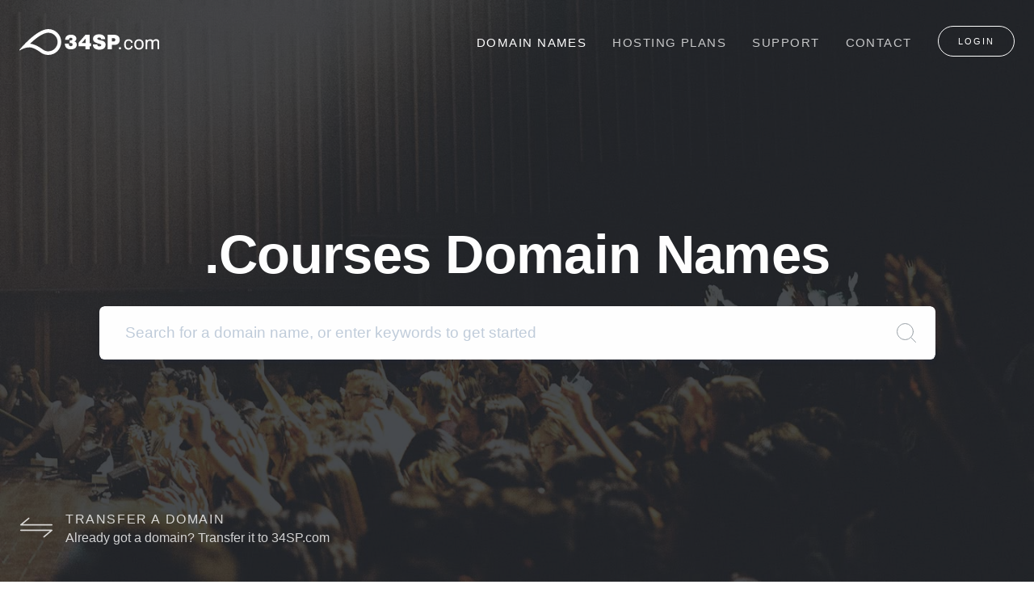

--- FILE ---
content_type: text/html; charset=UTF-8
request_url: https://www.34sp.com/courses-domain-names
body_size: 6685
content:
<!doctype html>
<html lang="en">
  <head><link rel="stylesheet" type="text/css" href="//34sp.net/css/www.34sp.com.min.5755.css">
    <meta http-equiv="Content-Type" content="text/html; charset=utf-8" />
    <meta name="viewport" content="width=device-width, initial-scale=1, shrink-to-fit=no">
    <link rel="canonical" href="https://www.34sp.com/courses-domain-names" />
    <title>.COURSES domain name registration</title>
    <meta name="description" content="Free website builder with every .COURSES domain name registration. Search and register your .COURSES domain in less than 60 seconds. Full DNS control and simple pricing guaranteed.">
    <meta name="robots" content="noindex">

    <!-- Social/sharing meta -->
    <meta property="og:url" content="https://www.34sp.com/courses-domain-names"/>
    <meta property="og:image" content="//34sp.net/img/www/icons/34sp-og.2.gif"/>
    <meta property="og:title" content=".COURSES domain name registration"/>
    <meta property="og:description" content="Free website builder with every .COURSES domain name registration. Search and register your .COURSES domain in less than 60 seconds. Full DNS control and simple pricing guaranteed."/>
    <meta property="og:site_name" content="34SP.com" />
    <meta name="google-site-verification" content="CZg7ZUlkemIxwXieueDsepmbvTn97PUlkFyjjrywV5U">
    <meta name="twitter:card" content="summary_large_image">
    <meta name="twitter:site" content="@34sp">
    <meta name="twitter:title" content=".COURSES domain name registration">
    <meta name="twitter:description" content="Free website builder with every .COURSES domain name registration. Search and register your .COURSES domain in less than 60 seconds. Full DNS control and simple pricing guaranteed.">
    <meta name="twitter:image" content="//34sp.net/img/www/icons/34sp-twitter.2.gif">
    <meta name="pinterest" content="nopin" />

    <!-- Favicons -->
    <link rel="apple-touch-icon" sizes="180x180" href="//34sp.net/img/www/icons/apple-touch-icon.2.png">
    <link rel="icon" type="image/png" sizes="32x32" href="//34sp.net/img/www/icons/favicon-32x32.2.png">
    <link rel="icon" type="image/png" sizes="16x16" href="//34sp.net/img/www/icons/favicon-16x16.2.png">
    <link rel="manifest" href="//34sp.net/img/www/icons/site.webmanifest">
    <link rel="mask-icon" href="//34sp.net/img/www/icons/safari-pinned-tab.svg" color="#307fe2">
    <link rel="shortcut icon" href="//34sp.net/img/www/icons/favicon.2.ico">
    <meta name="msapplication-config" content="//34sp.net/img/www/icons/browserconfig.xml">
    <meta name="theme-color" content="#307fe2">

    <!-- CSS -->
    <!--<link rel="stylesheet" href="https://use.typekit.net/hkd5bbu.css">-->
  </head>

  <body>
    <header id="global-header">
      <nav class="navbar navbar-global navbar-expand-md">
        <a class="navbar-brand" href="//www.34sp.com">
          <span class="sr-only">34SP.com</span>
          <svg xmlns="http://www.w3.org/2000/svg" xmlns:xlink="http://www.w3.org/1999/xlink" width="174px" height="32px" viewBox="0 0 174 32">
            <use xlink:href="//www.34sp.com/static/svg-sprite.svg#logo-34sp"></use>
          </svg>
        </a>
        <button class="navbar-toggler" type="button" data-toggle="collapse" data-target="#navbar-global" aria-controls="navbar-global" aria-expanded="false" aria-label="Toggle menu">
          <span class="navbar-toggler-icon"></span>
        </button>
        <div class="collapse navbar-collapse mt-3 mt-md-0" id="navbar-global">
          <ul class="navbar-nav ml-auto">
            <li class="nav-item"><a class="nav-link active" href="//www.34sp.com/domain-names">Domain Names</a></li>
            <li class="nav-item"><a class="nav-link " href="//www.34sp.com/hosting">Hosting Plans</a></li>
            <li class="nav-item"><a class="nav-link " href="//www.34sp.com/web-hosting-support">Support</a></li>
            <li class="nav-item"><a class="nav-link " href="//www.34sp.com/contact">Contact</a></li>
            <li class="nav-item mt-3 ml-md-3 mt-md-0"><a class="nav-button btn btn-outline-light" href="//account.34sp.com/">Login</a></li>
          </ul>
        </div>
      </nav>
    </header>

    <div class="wrapper bg-dark">
  <div class="hero-img hero-img-fixed hero-media lazy" data-src="//34sp.net/img/www/hero/tld-courses@0,5x.1.jpg" data-retina="//34sp.net/img/www/hero/tld-courses.2.jpg" data-type="img-parallax" data-speed="3"></div>
  <div class="hero-content hero-content-100 hero-domain-search row align-items-center">
    <div class="col-lg-10 mx-auto">
      <h1 class="text-white text-center animated fadeInUp mb-4">.Courses Domain Names</h1>
      <!-- START Domain search temp js -->

      <script id="resultsLinePending" type="text/html">
      <div class="domain-search-tld">
        <div class="row align-items-center" data-id="{{id}}">
          <div class="col-md-6 domain-search-name">
            <span class="domain-search-results-tld">{{domain}}</span>
          </div>
          <div class="col-md-6">
            <div class="form-row align-items-center domain-search-price-wrapper">
              <div class="col-sm-6 offset-sm-6">
                <div class="loader"></div>
              </div>
            </div>
          </div>
        </div>
      </div>
      </script>

      <script id="resultsLineAvailable" type="text/html">
      <div class="col-md-6 mb-3 mb-md-0">
        <select class="custom-select animated fadeIn" id="billing-period-{{domain}}">
          {{#price}}
          <option value="{{billing_period}}">{{billing_period}} year{{#plural}}s{{/plural}} / {{{currency_html}}}{{price}}</option>
          {{/price}}
        </select>
      </div>
      <div class="col-md-6 text-md-center domain-search-basket">
        <a href="javascript:void(0);" role="button" class="btn btn-primary btn-add-to-basket animated fadeIn" data-domain="{{domain}}">
          <svg class="icon-ol mr-1 icon-basket" xmlns="http://www.w3.org/2000/svg" xmlns:xlink="http://www.w3.org/1999/xlink" width="20px" height="20px" viewBox="0 0 24 24">
            <path d="M23.5,2.5h-2.6c-0.3,0-0.5,0.2-0.5,0.4l-0.3,2.7c-0.1,0.5-0.5,0.9-1,0.9H2c-1,0-1.7,1-1.4,1.9l1.6,5c0.2,0.6,0.8,1.1,1.4,1.1H18c1.3,0,1.3,2,0,2H4"/>
            <line x1="19.5" y1="8.5" x2="19" y2="13"/>
            <circle cx="6" cy="20" r="1.5"/>
            <circle cx="17" cy="20" r="1.5"/>
          </svg>
          <svg class="icon-ol mr-1 icon-tick-simple" xmlns="http://www.w3.org/2000/svg" xmlns:xlink="http://www.w3.org/1999/xlink" width="20px" height="20px" viewBox="0 0 24 24">
            <polyline points="21.3,2.7 7.9,21.3 2.7,16.1"/>
          </svg>
          Add to basket
        </a>
      </div>
      </script>

      <script id="resultLineRightOfRegistration" type="text/html">
      <div class="col-md-6 offset-sm-6 text-center animated fadeIn">
        <a href="/right-of-registration/{{domain}}">Right Of Registration</a>
      </div>
      </script>

      <script id="resultsLineUnavailable" type="text/html">
      <div class="col-md-6 offset-md-6 text-center animated fadeIn">
        {{^premium}}
        {{status}}
        {{/premium}}
        {{#premium}}
        Premium Domain
        <a href="#" data-toggle="tooltip" data-placement="right" title="A premium domain name is a domain name deemed to be especially useful and/or be shorter, simpler, and easier to remember than other domain names with the same extension. Because premium domains are considered to have high branding potential and investment value, registries typically set them in a higher price class than other domains. If you wish to purchase a premium domain, please contact our sales team for more details.">
          <svg class="icon-fl icon-gray" xmlns="http://www.w3.org/2000/svg" xmlns:xlink="http://www.w3.org/1999/xlink" width="14px" height="14px" viewBox="0 0 24 24">
            <path d="M12,0C5.4,0,0,5.4,0,12s5.4,12,12,12s12-5.4,12-12S18.6,0,12,0z M12.9,18.5c0,0.5-0.4,0.9-0.9,0.9s-0.9-0.4-0.9-0.9v-7.4c0-0.5,0.4-0.9,0.9-0.9s0.9,0.4,0.9,0.9V18.5z M12,8.3c-0.8,0-1.4-0.6-1.4-1.4s0.6-1.4,1.4-1.4c0.8,0,1.4,0.6,1.4,1.4S12.8,8.3,12,8.3z"/>
          </svg>
        </a>
        {{/premium}}
      </div>
      </script>

      <script id="categoryList" type="text/html">
      {{#categories}}
      <li class="dropdown-item text-capitalize" value="{{.}}"><a href="#" class="category-change">{{.}}</a></li>
      {{/categories}}
      </script>


      <script id="currency_html" type="text/html">&pound;</script>
      <input type="hidden" id="currency" name="currency" value="GBP">
      <input type="hidden" name="page" id="page" value=1>
      <input type="hidden" name="category" id="category" value="">

      <!-- START Domain search module -->
      <form role="search" class="form-domain-search animated fadeInUp animate-delay-2 mb-5 mb-md-0">
        <label for="domain-search" class="sr-only">Seach for a domain name</label>
        <input type="search" id="domain-search" class="form-control form-control-xl form-control-hero domain-search-input form-control-icon form-control-icon-search"  placeholder="Search for a domain name, or enter keywords to get started" autocomplete="off" value="" onkeypress="return event.keyCode != 13;">

        <div class="domain-search-results d-none">
          <div class="domain-search-results-heading">
            <div class="row">
              <div class="col-12 text-white">
                <span class="h4 text-uppercase">Popular Domains</span>
              </div>
            </div>
          </div>
          <div id="primary"></div>
          <div class="domain-search-results-heading">
            <div class="row">
              <div class="col-sm-7">
                <span class="h4 text-uppercase"><span id="domain-search-category">Recommended</span> Domains</span>
              </div>
              <div class="col-sm-5 text-right">
                <button type="button" class="btn btn-link btn-sm dropdown-toggle float-right" data-toggle="dropdown" aria-haspopup="true" aria-expanded="false">
                  Explore More Domains
                </button>
                <ul class="dropdown-menu dropdown-menu-domain-search">
                </ul>
              </div>
            </div>
          </div>
          <div id="secondary"></div>
          <div class="text-center pt-5 pb-3">
            <a href="javascript:void(0);" class="btn btn-outline-primary btn-load-more">Load more</a>
          </div>
        </div>
      </form>
      <!-- END Domain search module -->
    </div>
    <div class="hero-footer animated fadeInLeft animate-delay-5">
      <a href="//www.34sp.com/domain-transfer">
        <div class="media">
          <svg class="icon-ol mr-3" xmlns="http://www.w3.org/2000/svg" xmlns:xlink="http://www.w3.org/1999/xlink" width="30px" height="30px" viewBox="0 0 24 24">
            <use xlink:href="//www.34sp.com/static/svg-sprite.svg#icon-transfer"></use>
          </svg>
          <div class="media-body">
            <h4 class="mt-0 mb-0 text-uppercase text-white">Transfer a domain</h4>
            <p class="mb-0">Already got a domain? Transfer it to 34SP.com</p>
          </div>
        </div>
      </a>
    </div>
  </div>
</div>

<main role="main">
  <section class="block-section bg-tint-100 text-center">
    <div class="container">
      <header class="header-underline mb-4">
        <h2>.Courses domain names just &pound;60.95 per year</h2>
      </header>
      <div class="row">
        <div class="col-lg-10 mx-auto">
          <p class="lead mb-5">A .courses domain name is ideal for any organisation with a commitment to education and training. Students from any field will immediately understand and connect with the .courses domain name. A .courses domain name registration is suitable for many applications including:</p>
          <div class="row text-left">
            <div class="col-md mb-3">
              <div class="media">
                <svg class="icon-ol icon-blue mr-3" xmlns="http://www.w3.org/2000/svg" xmlns:xlink="http://www.w3.org/1999/xlink" width="30px" height="30px" viewBox="0 0 24 24">
                  <use xlink:href="//www.34sp.com/static/svg-sprite.svg#icon-tick"></use>
                </svg>
                <div class="media-body">
                  <h4 class="mt-1 text-uppercase">Schools</h4>
                </div>
              </div>
            </div>
            <div class="col-md mb-3">
              <div class="media">
                <svg class="icon-ol icon-blue mr-3" xmlns="http://www.w3.org/2000/svg" xmlns:xlink="http://www.w3.org/1999/xlink" width="30px" height="30px" viewBox="0 0 24 24">
                  <use xlink:href="//www.34sp.com/static/svg-sprite.svg#icon-tick"></use>
                </svg>
                <div class="media-body">
                  <h4 class="mt-1 text-uppercase">On site training</h4>
                </div>
              </div>
            </div>
            <div class="col-md mb-3">
              <div class="media">
                <svg class="icon-ol icon-blue mr-3" xmlns="http://www.w3.org/2000/svg" xmlns:xlink="http://www.w3.org/1999/xlink" width="30px" height="30px" viewBox="0 0 24 24">
                  <use xlink:href="//www.34sp.com/static/svg-sprite.svg#icon-tick"></use>
                </svg>
                <div class="media-body">
                  <h4 class="mt-1 text-uppercase">Colleges</h4>
                </div>
              </div>
            </div>
          </div>
          <div class="row text-left">
            <div class="col-md mb-3">
              <div class="media">
                <svg class="icon-ol icon-blue mr-3" xmlns="http://www.w3.org/2000/svg" xmlns:xlink="http://www.w3.org/1999/xlink" width="30px" height="30px" viewBox="0 0 24 24">
                  <use xlink:href="//www.34sp.com/static/svg-sprite.svg#icon-tick"></use>
                </svg>
                <div class="media-body">
                  <h4 class="mt-1 text-uppercase">Digital courses</h4>
                </div>
              </div>
            </div>
            <div class="col-md mb-3">
              <div class="media">
                <svg class="icon-ol icon-blue mr-3" xmlns="http://www.w3.org/2000/svg" xmlns:xlink="http://www.w3.org/1999/xlink" width="30px" height="30px" viewBox="0 0 24 24">
                  <use xlink:href="//www.34sp.com/static/svg-sprite.svg#icon-tick"></use>
                </svg>
                <div class="media-body">
                  <h4 class="mt-1 text-uppercase">Universities</h4>
                </div>
              </div>
            </div>
            <div class="col-md">
              <div class="media">
                <svg class="icon-ol icon-blue mr-3" xmlns="http://www.w3.org/2000/svg" xmlns:xlink="http://www.w3.org/1999/xlink" width="30px" height="30px" viewBox="0 0 24 24">
                  <use xlink:href="//www.34sp.com/static/svg-sprite.svg#icon-tick"></use>
                </svg>
                <div class="media-body">
                  <h4 class="mt-1 text-uppercase">Certification providers</h4>
                </div>
              </div>
            </div>
          </div>
        </div>
      </div>
    </div>
  </section>

  <section class="block-section">
    <div class="container">
      <header class="header-underline mb-5">
      	<h3 class="text-center">Every 34SP.com domain name includes</h3>
      </header>

      <div class="row">
      	<div class="col-md mb-5">
      		<div class="media">
      			<svg class="icon-ol icon-blue mr-3" xmlns="http://www.w3.org/2000/svg" xmlns:xlink="http://www.w3.org/1999/xlink" width="30px" height="30px" viewBox="0 0 24 24">
      				<use xlink:href="//www.34sp.com/static/svg-sprite.svg#icon-settings"></use>
      			</svg>
      			<div class="media-body">
      				<h4 class="mt-0 text-uppercase">DNS control</h4>
      				<p>Every domain comes complete with full DNS control, enabling you to customise your domain as you please.</p>
      			</div>
      		</div>
      	</div>
      	<div class="col-md mb-5">
      		<div class="media">
      			<svg class="icon-ol icon-blue mr-3" xmlns="http://www.w3.org/2000/svg" xmlns:xlink="http://www.w3.org/1999/xlink" width="30px" height="30px" viewBox="0 0 24 24">
      				<use xlink:href="//www.34sp.com/static/svg-sprite.svg#icon-renew"></use>
      			</svg>
      			<div class="media-body">
      				<h4 class="mt-0 text-uppercase">Optional auto renew</h4>
      				<p>We manage your domain registrations for you, so you never have to worry about domains expiring.</p>
      			</div>
      		</div>
      	</div>
      	<div class="col-md mb-5">
      		<div class="media">
      			<svg class="icon-ol icon-blue mr-3" xmlns="http://www.w3.org/2000/svg" xmlns:xlink="http://www.w3.org/1999/xlink" width="30px" height="30px" viewBox="0 0 24 24">
      				<use xlink:href="//www.34sp.com/static/svg-sprite.svg#icon-smtp"></use>
      			</svg>
      			<div class="media-body">
      				<h4 class="mt-0 text-uppercase">Email forwarding</h4>
      				<p>All our domain names include email forwarding, so you can setup email on your new domain at no extra cost.</p>
      			</div>
      		</div>
      	</div>
      </div>
      <div class="row">
      	<div class="col-md mb-3">
      		<div class="media">
      			<svg class="icon-ol icon-blue mr-3" xmlns="http://www.w3.org/2000/svg" xmlns:xlink="http://www.w3.org/1999/xlink" width="30px" height="30px" viewBox="0 0 24 24">
      				<use xlink:href="//www.34sp.com/static/svg-sprite.svg#icon-tick"></use>
      			</svg>
      			<div class="media-body">
      				<h4 class="mt-1 text-uppercase">Domain Forwarding</h4>
      				<p>All domains from 34SP.com include full domain forwarding, so you can redirect your domain as you please.</p>
      			</div>
      		</div>
      	</div>
      	<div class="col-md mb-5">
      		<div class="media">
      			<svg class="icon-ol icon-blue mr-3" xmlns="http://www.w3.org/2000/svg" xmlns:xlink="http://www.w3.org/1999/xlink" width="30px" height="30px" viewBox="0 0 24 24">
      				<use xlink:href="//www.34sp.com/static/svg-sprite.svg#icon-pound-circle"></use>
      			</svg>
      			<div class="media-body">
      				<h4 class="mt-0 text-uppercase">No hidden fees</h4>
      				<p>Our pricing is straight forward, open and honest. All our prices include VAT and there are no nasty hidden fees.</p>
      			</div>
      		</div>
      	</div>
      	<div class="col-md mb-5">
      		<div class="media">
      			<svg class="icon-ol icon-blue mr-3" xmlns="http://www.w3.org/2000/svg" xmlns:xlink="http://www.w3.org/1999/xlink" width="30px" height="30px" viewBox="0 0 24 24">
      				<use xlink:href="//www.34sp.com/static/svg-sprite.svg#icon-support"></use>
      			</svg>
      			<div class="media-body">
      				<h4 class="mt-0 text-uppercase">UK Technical Support</h4>
      				<p>Need some help? If you’ve got a question, our UK based support team will be only too happy to help.</p>
      			</div>
      		</div>
      	</div>
      </div>
    </div>
  </section>

  <section class="block-section bg-tint-100 text-center">
    <div class="container">
      <header class="header-underline mb-5">
        <h3>What are the prices for .courses domain names?</h3>
      </header>
       <div class="row text-left">
         <div class="col-lg-6 mx-auto">
           <div class="table-responsive table-bordered-wrapper">
             <table class="table table-bordered">
                <tbody>
                  <tr>
                    <th>Registration</th>
                    <td>&pound;60.95</td>
                  </tr>
                  <tr>
                    <th>Renewal</th>
                    <td>&pound;60.95</td>
                  </tr>
                  <tr>
                    <th>Transfer a .courses domain to 34SP.com</th>
                    <td>&pound;60.95</td>
                  </tr>
                  <tr>
                    <th>WHOIS opt out</th>
                    <td>&pound;2.50</td>
                  </tr>
                  <tr>
                    <th>Nameserver update</th>
                    <td>&pound;0.00</td>
                  </tr>
                  <tr>
                    <th>Registrant update</th>
                    <td>&pound;14.95</td>
                  </tr>
                  <tr>
                    <th>Owner Change</th>
                    <td>&pound;14.95</td>
                  </tr>
                </tbody>
              </table>
            </div>
          </div>
        </div>
      <h4 class="mt-5">Who can purchase .courses domain names?</h4>
      <p>There are no restrictions on who can purchase .courses domain names.</p>
    </div>
  </section>

  <section class="block-section text-center">
    <div class="container">
      <header class="header-underline mb-3">
        <h3>Not what you're looking for?</h3>
      </header>
      <p class="mb-4 lead">We also offer the following other domain names related to teaching, learning and education.</p>
      <div class="row">
        <div class="col-md-7 mx-auto">
          <div class="row text-center">
            <div class="col-md-4">
              <ul class="list-unstyled">
                <li class="mb-2 h3"><a href="//www.34sp.com/college-domain-names">.college</a></li>
                <li class="mb-2 h3"><a href="//www.34sp.com/how-domain-names">.how</a></li>
                <li class="mb-2 h3"><a href="//www.34sp.com/school-domain-names">.school</a></li>
              </ul>
            </div>
            <div class="col-md-4">
              <ul class="list-unstyled">
                <li class="mb-2 h3"><a href="//www.34sp.com/science-domain-names">.science</a></li>
                <li class="mb-2 h3"><a href="//www.34sp.com/study-domain-names">.study</a></li>
                <li class="mb-2 h3"><a href="//www.34sp.com/academy-domain-names">.academy</a></li>
              </ul>
            </div>
            <div class="col-md-4">
              <ul class="list-unstyled">
                <li class="mb-2 h3"><a href="//www.34sp.com/degree-domain-names">.degree</a></li>
                <li class="mb-2 h3"><a href="//www.34sp.com/education-domain-names">.education</a></li>
                <li class="mb-2 h3"><a href="//www.34sp.com/university-domain-names">.university</a></li>
              </ul>
            </div>
          </div>
        </div>
      </div>
    </div>
  </section>
</main>


    <footer id="global-footer">
      <div class="container-fluid">
        <div class="row mb-5">
          <div class="col-lg-3 col-xl-6 text-center mb-5 mb-lg-0">
            <svg xmlns="http://www.w3.org/2000/svg" xmlns:xlink="http://www.w3.org/1999/xlink" width="70px" height="70px" viewBox="0 0 100 100">
              <use xlink:href="//www.34sp.com/static/svg-sprite.svg#logo-bee"></use>
            </svg>
            <h5 class="mb-4 mt-1 text-uppercase footer-brand">Hosting made with ♥ in Manchester</h5>
            <a href="//www.34sp.com">
              <span class="sr-only">34SP.com</span>
              <svg xmlns="http://www.w3.org/2000/svg" xmlns:xlink="http://www.w3.org/1999/xlink" width="174px" height="32px" viewBox="0 0 174 32">
                <use xlink:href="//www.34sp.com/static/svg-sprite.svg#logo-34sp"></use>
              </svg>
            </a>
          </div>
          <div class="col-lg-8 offset-lg-1 col-xl-6 offset-xl-0">
            <div class="row">
              <div class="col-6 col-md">
                <h5 class="text-uppercase">Products</h5>
                <ul class="mb-4">
                  <li><a href="//www.34sp.com/domain-names">Domain Names</a></li>
                  <li><a href="//www.34sp.com/professional-hosting">Professional Hosting</a></li>
                  <li><a href="//www.34sp.com/universal-hosting">Universal Hosting</a></li>
                  <li><a href="//www.34sp.com/wordpress-hosting">WordPress Hosting</a></li>
                  <li><a href="//www.34sp.com/reseller-hosting">Reseller Hosting</a></li>
                  <li><a href="//www.34sp.com/vps-hosting">VPS Hosting</a></li>
                </ul>
              </div>
              <div class="col-6 col-md">
                <h5 class="text-uppercase">Support</h5>
                <ul class="mb-4">
                  <li><a href="//www.34sp.com/web-hosting-support">Support Centre</a></li>
                  <li><a href="//www.34sp.com/support-charter">Support Charter</a></li>
                  <li><a href="//www.34sp.com/kb">Knowledge Base</a></li>
                  <li><a href="https://status.34sp.com">System Status</a></li>
                  <li><a href="//www.34sp.com/contact">Contact Us</a></li>
                  <li><a href="//www.34sp.com/callme">Arrange Call Back</a></li>
                </ul>
              </div>
              <div class="col-6 col-md">
                <h5 class="text-uppercase">Company</h5>
                <ul class="mb-4">
                  <li><a href="//www.34sp.com/about">About</a></li>
                  <li><a href="//www.34sp.com/sustainable-hosting">Sustainability</a></li>
                  <li><a href="//www.34sp.com/price-promise">Price Promise</a></li>
                  <li><a href="//www.34sp.com/careers">Careers</a></li>
                  <li><a href="//www.34sp.com/stories">Customer Stories</a></li>
                  <li><a href="//www.34sp.com/sitemap">Sitemap</a></li>
                  <li><a href="//www.34sp.com/privacy-policy">Privacy Policy</a></li>
                </ul>
              </div>
              <div class="col-6 col-md">
                <h5 class="text-uppercase">Follow</h5>
                <ul class="mb-4">
                  <li><a href="//www.34sp.com/blog/">34SP.com Blog</a></li>
                  <li><a href="https://twitter.com/34sp" target="_blank" rel="noopener noreferrer">Twitter</a></li>
                  <li><a href="https://en-gb.facebook.com/34SP-217495734942668/" target="_blank" rel="noopener noreferrer">Facebook</a></li>
                  <li><a href="https://www.instagram.com/34sp/" target="_blank" rel="noopener noreferrer">Instagram</a></li>
                  <li><a href="https://www.youtube.com/channel/UCRFq8pF5ZadGNVdHfE-h27g" target="_blank" rel="noopener noreferrer">Youtube</a></li>
                </ul>
              </div>
            </div>
          </div>
        </div>
      </div>
    </footer>

    <div id="basket">
      <div class="add-basket-notifications"></div>
      <ul class="basket-list basket-item animated trigger d-none">
      </ul>
      <ul class="nav basket-nav basket-item animated d-none">
        <li class="nav-item">
          <div class="nav-link disabled">
            <svg class="icon-ol icon-gray" xmlns="http://www.w3.org/2000/svg" xmlns:xlink="http://www.w3.org/1999/xlink" width="19px" height="19px" viewBox="0 0 24 24">
              <use xlink:href="//www.34sp.com/static/svg-sprite.svg#icon-basket"></use>
            </svg>
          </div>
        </li>
				<li class="nav-item nav-item-fluid"><a class="nav-link basket-link basket-toggle" id="basket-items-toggle"><span class="basket-count"></span> Items (&pound;<span class="basket-total">0.00</span>)</a></li>
        <li class="nav-item nav-item-fluid"><a class="nav-link" href="//www.34sp.com/view-basket">Proceed to checkout</a></li>
      </ul>
    </div>

    <div class="modal fade" id="video-modal" tabindex="-1" role="dialog" aria-labelledby="modal-content-video" aria-hidden="true">
      <div class="modal-dialog modal-dialog-video" role="document">
        <div class="modal-content">
					<button type="button" class="close" data-dismiss="modal" aria-label="Close">
            <span aria-hidden="true">
              <svg class="icon-ol icon-ol-sm icon-white" xmlns="http://www.w3.org/2000/svg" xmlns:xlink="http://www.w3.org/1999/xlink" width="32px" height="32px" viewBox="0 0 24 24">
                <use xlink:href="//www.34sp.com/static/svg-sprite.svg#icon-close"></use>
              </svg>
            </span>
          </button>
          <video id="modal-content-video" poster="" controls>
            <source class="modal-content-video-source" src="" type="video/mp4">
            <track class="modal-content-video-captions" kind="captions" label="English" srclang="en" src="//www.34sp.com/static/placeholder.vtt" default>
            <track class="modal-content-video-descriptions" kind="descriptions" label="English description" srclang="en" src="//www.34sp.com/static/placeholder-description.vtt">
            <a class="modal-content-video-download" href="" download>Download Video</a>
          </video>
        </div>
      </div>
    </div>

    <div class="modal fade" id="preview-modal" tabindex="-1" role="dialog" aria-labelledby="modal-content-preview" aria-hidden="true">
      <div class="modal-dialog modal-dialog-preview" role="document">
        <div class="modal-content">
          <nav class="navbar navbar-preview bg-gradient-primary">
            <div class="navbar-brand">
              <span class="sr-only">34SP.com</span>
              <svg class="icon-fl icon-white" xmlns="http://www.w3.org/2000/svg" xmlns:xlink="http://www.w3.org/1999/xlink" width="174px" height="32px" viewBox="0 0 174 32">
                <use xlink:href="//www.34sp.com/static/svg-sprite.svg#logo-34sp"></use>
              </svg>
            </div>
            <button class="btn btn-light" data-dismiss="modal" aria-label="Close Preview">
              Close Preview
            </button>
          </nav>
          <iframe class="modal-content-preview-source" src=""></iframe>
        </div>
      </div>
    </div>
    <!-- Recaptcha v3 -->


		<script id="basketItems" type="text/html">
				{{#basket.items}}
        <li>
          <div class="media">
						<button type="submit" class="btn btn-link" data-basket-id="{{id}}">

            </button>
            <div class="media-body">
							{{identifier}}<br>
							<small>{{description}}</small>
            </div>
          </div>
        </li>
				{{/basket.items}}
		</script>


    <script>
      var static_host = '//34sp.net/';
      var site_host = '//www.34sp.com/';
    </script>
    <!-- JavaScript -->

    <!-- Temp to get Boostrap 4 working -->


    <!-- Waypoints trigger on scroll -->


    <!-- SVGs in IE 11 -->

    <!-- Image comparrison slider -->

    <!-- Custom -->

    <script type="application/ld+json">
    [
        {
            "@context" : "http://schema.org",
            "@type" : "WebSite",
            "name" : "34SP.com Website",
            "alternateName" : "34SP.com",
            "url" : "https://www.34sp.com"
        },
        {
            "@context": "http://schema.org",
            "@type": "Organization",
            "url": "https://www.34sp.com",
            "address": {
                "@type": "PostalAddress",
                "streetAddress": "37 Turner Street",
                "addressLocality": "Manchester",
                "postalCode": "M4 1DW",
                "addressCountry": "United Kingdom"
            },
            "sameAs": [
                "https://www.facebook.com/pages/34SP/217495734942668",
                "http://www.twitter.com/34sp",
                "https://www.youtube.com/channel/UCRFq8pF5ZadGNVdHfE-h27g",
                "https://www.instagram.com/34sp/"
            ],
            "contactPoint": [
                { "@type": "ContactPoint",
                  "telephone": "+44-1619873434",
                  "email": "mailto:support@34sp.com",
                  "contactType": "customer service"
                }
            ]
        }
    ]
    </script>

  <script src="//34sp.net/js/www.34sp.com.min.5755.js"></script></body>
</html>


--- FILE ---
content_type: text/css
request_url: https://34sp.net/css/www.34sp.com.min.5755.css
body_size: 34826
content:
@charset "UTF-8";/*!* Bootstrap v4.0.0-beta.2(https://getbootstrap.com) * Copyright 2011-2017 The Bootstrap Authors * Copyright 2011-2017 Twitter,Inc. * Licensed under MIT(https://github.com/twbs/bootstrap/blob/master/LICENSE) */ :root{--blue:#307fe2;--royal:#3d3de0;--navy:#002E5D;--purple:#6a28ea;--violet:#c72ae8;--cyan:#32ddf9;--turquoise:#00e5bc;--green:#40c165;--yellow:#ffc107;--red:#dc3545;--white:#fff;--primary:#307fe2;--secondary:#002E5D;--success:#40c165;--info:#32ddf9;--warning:#ffc107;--danger:#dc3545;--light:#fff;--gray:#697788;--dark:#191d22;--breakpoint-xs:0;--breakpoint-sm:576px;--breakpoint-md:768px;--breakpoint-lg:992px;--breakpoint-xl:1300px;--font-family-sans-serif:-apple-system,BlinkMacSystemFont,"Segoe UI",Roboto,"Helvetica Neue",Arial,sans-serif,"Apple Color Emoji","Segoe UI Emoji","Segoe UI Symbol";--font-family-monospace:"SFMono-Regular",Menlo,Monaco,Consolas,"Liberation Mono","Courier New",monospace}@media print{*,*::before,*::after{text-shadow:none!important;box-shadow:none!important}a,a:visited{text-decoration:underline}abbr[title]::after{content:"(" attr(title) ")"}pre{white-space:pre-wrap!important}pre,blockquote{border:1px solid #999;page-break-inside:avoid}thead{display:table-header-group}tr,img{page-break-inside:avoid}p,h2,h3{orphans:3;widows:3}h2,h3{page-break-after:avoid}.navbar{display:none}.badge{border:1px solid #000}.table{border-collapse:collapse!important}.table td,.table th{background-color:#fff!important}.table-bordered th,.table-bordered td{border:1px solid #ddd!important}}*,*::before,*::after{box-sizing:border-box}html{font-family:sans-serif;line-height:1.15;-webkit-text-size-adjust:100%;-ms-text-size-adjust:100%;-ms-overflow-style:scrollbar;-webkit-tap-highlight-color:rgba(0,0,0,0)}@-ms-viewport{width:device-width}article,aside,dialog,figcaption,figure,footer,header,hgroup,main,nav,section{display:block}body{margin:0;font-family:"adelle-sans","Helvetica Neue",Arial,sans-serif;font-size:1rem;font-weight:400;line-height:1.8;text-align:left;background-color:#fff}[tabindex="-1"]:focus{outline:none!important}hr{box-sizing:content-box;height:0;overflow:visible}h1,h2,h3,h4,h5,h6{margin-top:0;margin-bottom:.5rem}p{margin-top:0;margin-bottom:1rem}abbr[title],abbr[data-original-title]{text-decoration:underline;text-decoration:underline dotted;cursor:help;border-bottom:0}address{margin-bottom:1rem;font-style:normal;line-height:inherit}ol,ul,dl{margin-top:0;margin-bottom:1rem}ol ol,ul ul,ol ul,ul ol{margin-bottom:0}dt{font-weight:700}dd{margin-bottom:.5rem;margin-left:0}blockquote{margin:0 0 1rem}dfn{font-style:italic}b,strong{font-weight:bolder}small{font-size:80%}sub,sup{position:relative;font-size:75%;line-height:0;vertical-align:baseline}sub{bottom:-.25em}sup{top:-.5em}a{color:#307fe2;text-decoration:none;background-color:transparent;-webkit-text-decoration-skip:objects}a:hover{color:#185aad;text-decoration:underline}a:not([href]):not([tabindex]){color:inherit;text-decoration:none}a:not([href]):not([tabindex]):focus,a:not([href]):not([tabindex]):hover{color:inherit;text-decoration:none}a:not([href]):not([tabindex]):focus{outline:0}pre,code,kbd,samp{font-family:monospace,monospace;font-size:1em}pre{margin-top:0;margin-bottom:1rem;overflow:auto;-ms-overflow-style:scrollbar}figure{margin:0 0 1rem}img{vertical-align:middle;border-style:none}svg:not(:root){overflow:hidden}a,area,button,[role="button"],input:not([type="range"]),label,select,summary,textarea{touch-action:manipulation}table{border-collapse:collapse}caption{padding-top:.75rem;padding-bottom:.75rem;color:#697788;text-align:left;caption-side:bottom}th{text-align:inherit}label{display:inline-block;margin-bottom:.5rem}button{border-radius:0}button:focus{outline:1px dotted;outline:5px auto -webkit-focus-ring-color}input,button,select,optgroup,textarea{margin:0;font-family:inherit;font-size:inherit;line-height:inherit}button,input{overflow:visible}button,select{text-transform:none}button,html [type="button"],[type="reset"],[type="submit"]{-webkit-appearance:button}button::-moz-focus-inner,[type="button"]::-moz-focus-inner,[type="reset"]::-moz-focus-inner,[type="submit"]::-moz-focus-inner{padding:0;border-style:none}input[type="radio"],input[type="checkbox"]{box-sizing:border-box;padding:0}input[type="date"],input[type="time"],input[type="datetime-local"],input[type="month"]{-webkit-appearance:listbox}textarea{overflow:auto;resize:vertical}fieldset{min-width:0;padding:0;margin:0;border:0}legend{display:block;width:100%;max-width:100%;padding:0;margin-bottom:.5rem;font-size:1.5rem;line-height:inherit;color:inherit;white-space:normal}progress{vertical-align:baseline}[type="number"]::-webkit-inner-spin-button,[type="number"]::-webkit-outer-spin-button{height:auto}[type="search"]{outline-offset:-2px;-webkit-appearance:none}[type="search"]::-webkit-search-cancel-button,[type="search"]::-webkit-search-decoration{-webkit-appearance:none}::-webkit-file-upload-button{font:inherit;-webkit-appearance:button}output{display:inline-block}summary{display:list-item}template{display:none}[hidden]{display:none!important}h1,h2,h3,h4,h5,h6,.h1,.h2,.h3,.h4,.h5,.h6{margin-bottom:.5rem;font-family:"proxima-nova","Helvetica Neue",Arial,sans-serif;font-weight:700;line-height:1.2;color:#222;letter-spacing:-0.01em}h1 small,h2 small,h3 small,h4 small,h5 small,h6 small,.h1 small,.h2 small,.h3 small,.h4 small,.h5 small,.h6 small{color:#242f3d}h4.text-uppercase,.h4.text-uppercase{font-size:1rem;font-weight:500;letter-spacing:.1em}h5.text-uppercase,.h5.text-uppercase{color:#242f3d;font-size:.8rem;font-weight:500;letter-spacing:.1em}h1,.h1{font-size:2.5rem}h2,.h2{font-size:2rem}h3,.h3{font-size:1.75rem}h4,.h4{font-size:1.25rem}h5,.h5{font-size:1.05rem}h6,.h6{font-size:1rem}.header-link a{color:#222}.lead{font-size:1.25rem;font-weight:400;font-style:italic;display:block}.display-1{font-size:6rem;font-weight:300;line-height:1.2}.display-2{font-size:5.5rem;font-weight:300;line-height:1.2}.display-3{font-size:4.5rem;font-weight:300;line-height:1.2}.display-4{font-size:3.5rem;font-weight:300;line-height:1.2}hr{margin-top:3rem;margin-bottom:3rem;border:0;border-top:1px solid rgba(34,34,34,0.1)}small,.small{font-size:80%;font-weight:400}mark,.mark{padding:.2em;background-color:#fcf8e3}.list-unstyled{padding-left:0;list-style:none}.list-inline{padding-left:0;list-style:none}.list-inline-item{display:inline-block}.list-inline-item:not(:last-child){margin-right:5px}.initialism{font-size:90%;text-transform:uppercase}.blockquote{margin:2rem 0;font-size:1.5rem;font-style:italic;text-align:center}.blockquote:after,.blockquote:before{content:'';display:block;background-color:#f6faff;height:3px;max-width:2em;width:100%;margin:1rem auto 1rem}.blockquote-footer{display:block;font-size:80%;color:#697788}.blockquote-footer::before{content:"\2014 \00A0"}.header-underline{margin:0 auto 1rem}.header-underline .header-lead{color:#697788;font-weight:500;font-size:.9090909091rem;letter-spacing:.1em;text-transform:uppercase}.header-underline.header-underline-title{margin:0 auto 6em}.header-underline:after{content:'';display:block;background-color:#307fe2;height:3px;max-width:2em;width:100%;margin:1rem auto 0}.header-underline.text-left:after{margin-left:0}.header-underline.text-right:after{margin-right:0}.header-underline.header-underline-white:after{background-color:#fff}.img-fluid{max-width:100%;height:auto}.img-thumbnail{padding:.25rem;background-color:#fff;border:1px solid #ddd;border-radius:.25rem;transition:all .2s ease-in-out;max-width:100%;height:auto}.img-bordered{border:1px solid #ddd;transition:all .2s ease-in-out;max-width:100%;height:auto}.img-gallery{border:1px solid #f6faff;box-shadow:0 2px 6px rgba(44,57,84,0.06);display:block;position:relative}.img-gallery-slide-up{position:relative;display:inline-block;margin:0;max-width:100%;color:#fff;overflow:hidden;backface-visibility:hidden;transform:translateZ(0)}.img-gallery-slide-up img{vertical-align:top;max-width:100%}.img-gallery-slide-up figcaption{font-family:"proxima-nova","Helvetica Neue",Arial,sans-serif;font-weight:700;font-size:.8rem;font-weight:500;letter-spacing:.1em;text-transform:uppercase;background-color:rgba(44,57,84,0.75);position:absolute;top:0;bottom:0;left:0;right:0;color:#fff;transform:translateY(100%);display:flex;justify-content:center;align-items:center}.img-gallery-slide-up:hover figcaption{transform:translate(0,0)}.img-gallery-slide-up a{position:absolute;top:0;bottom:0;left:0;right:0;z-index:1}.img-gallery-slide-up *,.img-gallery-slide-up *:before,.img-gallery-slide-up *:after{box-sizing:border-box;-webkit-transition:all .35s ease;-moz-transition:all .35s ease;transition:all .35s ease}.img-overlap{margin-top:-20%}.figure{display:inline-block}.figure-img{margin-bottom:.5rem;line-height:1}.figure-caption{font-size:90%;color:#697788;font-weight:100}code,kbd,pre,samp{font-family:"SFMono-Regular",Menlo,Monaco,Consolas,"Liberation Mono","Courier New",monospace}code{padding:.2rem .4rem;font-size:90%;color:#bd4147;background-color:#f6faff;border-radius:.25rem}a>code{padding:0;color:inherit;background-color:inherit}kbd{padding:.2rem .4rem;font-size:90%;color:#fff;background-color:#242f3d;border-radius:.2rem}kbd kbd{padding:0;font-size:100%;font-weight:700}pre{display:block;margin-top:0;margin-bottom:1rem;font-size:90%;color:#242f3d}pre code{padding:0;font-size:inherit;color:inherit;background-color:transparent;border-radius:0}.pre-scrollable{max-height:340px;overflow-y:scroll}.container{width:100%;padding-right:15px;padding-left:15px;margin-right:auto;margin-left:auto}@media(min-width:576px){.container{max-width:540px}}@media(min-width:768px){.container{max-width:720px}}@media(min-width:992px){.container{max-width:960px}}@media(min-width:1300px){.container{max-width:1200px}}.container-fluid{width:100%;padding-right:15px;padding-left:15px;margin-right:auto;margin-left:auto}.row{display:flex;flex-wrap:wrap;margin-right:-15px;margin-left:-15px}.no-gutters{margin-right:0;margin-left:0}.no-gutters>.col,.no-gutters>[class*="col-"]{padding-right:0;padding-left:0}.col-1,.col-2,.col-3,.col-4,.col-5,.col-6,.col-7,.col-8,.col-9,.col-10,.col-11,.col-12,.col,.col-auto,.col-sm-1,.col-sm-2,.col-sm-3,.col-sm-4,.col-sm-5,.col-sm-6,.col-sm-7,.col-sm-8,.col-sm-9,.col-sm-10,.col-sm-11,.col-sm-12,.col-sm,.col-sm-auto,.col-md-1,.col-md-2,.col-md-3,.col-md-4,.col-md-5,.col-md-6,.col-md-7,.col-md-8,.col-md-9,.col-md-10,.col-md-11,.col-md-12,.col-md,.col-md-auto,.col-lg-1,.col-lg-2,.col-lg-3,.col-lg-4,.col-lg-5,.col-lg-6,.col-lg-7,.col-lg-8,.col-lg-9,.col-lg-10,.col-lg-11,.col-lg-12,.col-lg,.col-lg-auto,.col-xl-1,.col-xl-2,.col-xl-3,.col-xl-4,.col-xl-5,.col-xl-6,.col-xl-7,.col-xl-8,.col-xl-9,.col-xl-10,.col-xl-11,.col-xl-12,.col-xl,.col-xl-auto{position:relative;width:100%;min-height:1px;padding-right:15px;padding-left:15px}.col{flex-basis:0;flex-grow:1;max-width:100%}.col-auto{flex:0 0 auto;width:auto;max-width:none}.col-1{flex:0 0 8.3333333333%;max-width:8.3333333333%}.col-2{flex:0 0 16.6666666667%;max-width:16.6666666667%}.col-3{flex:0 0 25%;max-width:25%}.col-4{flex:0 0 33.3333333333%;max-width:33.3333333333%}.col-5{flex:0 0 41.6666666667%;max-width:41.6666666667%}.col-6{flex:0 0 50%;max-width:50%}.col-7{flex:0 0 58.3333333333%;max-width:58.3333333333%}.col-8{flex:0 0 66.6666666667%;max-width:66.6666666667%}.col-9{flex:0 0 75%;max-width:75%}.col-10{flex:0 0 83.3333333333%;max-width:83.3333333333%}.col-11{flex:0 0 91.6666666667%;max-width:91.6666666667%}.col-12{flex:0 0 100%;max-width:100%}.order-first{order:-1}.order-1{order:1}.order-2{order:2}.order-3{order:3}.order-4{order:4}.order-5{order:5}.order-6{order:6}.order-7{order:7}.order-8{order:8}.order-9{order:9}.order-10{order:10}.order-11{order:11}.order-12{order:12}.offset-1{margin-left:8.3333333333%}.offset-2{margin-left:16.6666666667%}.offset-3{margin-left:25%}.offset-4{margin-left:33.3333333333%}.offset-5{margin-left:41.6666666667%}.offset-6{margin-left:50%}.offset-7{margin-left:58.3333333333%}.offset-8{margin-left:66.6666666667%}.offset-9{margin-left:75%}.offset-10{margin-left:83.3333333333%}.offset-11{margin-left:91.6666666667%}@media(min-width:576px){.col-sm{flex-basis:0;flex-grow:1;max-width:100%}.col-sm-auto{flex:0 0 auto;width:auto;max-width:none}.col-sm-1{flex:0 0 8.3333333333%;max-width:8.3333333333%}.col-sm-2{flex:0 0 16.6666666667%;max-width:16.6666666667%}.col-sm-3{flex:0 0 25%;max-width:25%}.col-sm-4{flex:0 0 33.3333333333%;max-width:33.3333333333%}.col-sm-5{flex:0 0 41.6666666667%;max-width:41.6666666667%}.col-sm-6{flex:0 0 50%;max-width:50%}.col-sm-7{flex:0 0 58.3333333333%;max-width:58.3333333333%}.col-sm-8{flex:0 0 66.6666666667%;max-width:66.6666666667%}.col-sm-9{flex:0 0 75%;max-width:75%}.col-sm-10{flex:0 0 83.3333333333%;max-width:83.3333333333%}.col-sm-11{flex:0 0 91.6666666667%;max-width:91.6666666667%}.col-sm-12{flex:0 0 100%;max-width:100%}.order-sm-first{order:-1}.order-sm-1{order:1}.order-sm-2{order:2}.order-sm-3{order:3}.order-sm-4{order:4}.order-sm-5{order:5}.order-sm-6{order:6}.order-sm-7{order:7}.order-sm-8{order:8}.order-sm-9{order:9}.order-sm-10{order:10}.order-sm-11{order:11}.order-sm-12{order:12}.offset-sm-0{margin-left:0}.offset-sm-1{margin-left:8.3333333333%}.offset-sm-2{margin-left:16.6666666667%}.offset-sm-3{margin-left:25%}.offset-sm-4{margin-left:33.3333333333%}.offset-sm-5{margin-left:41.6666666667%}.offset-sm-6{margin-left:50%}.offset-sm-7{margin-left:58.3333333333%}.offset-sm-8{margin-left:66.6666666667%}.offset-sm-9{margin-left:75%}.offset-sm-10{margin-left:83.3333333333%}.offset-sm-11{margin-left:91.6666666667%}}@media(min-width:768px){.col-md{flex-basis:0;flex-grow:1;max-width:100%}.col-md-auto{flex:0 0 auto;width:auto;max-width:none}.col-md-1{flex:0 0 8.3333333333%;max-width:8.3333333333%}.col-md-2{flex:0 0 16.6666666667%;max-width:16.6666666667%}.col-md-3{flex:0 0 25%;max-width:25%}.col-md-4{flex:0 0 33.3333333333%;max-width:33.3333333333%}.col-md-5{flex:0 0 41.6666666667%;max-width:41.6666666667%}.col-md-6{flex:0 0 50%;max-width:50%}.col-md-7{flex:0 0 58.3333333333%;max-width:58.3333333333%}.col-md-8{flex:0 0 66.6666666667%;max-width:66.6666666667%}.col-md-9{flex:0 0 75%;max-width:75%}.col-md-10{flex:0 0 83.3333333333%;max-width:83.3333333333%}.col-md-11{flex:0 0 91.6666666667%;max-width:91.6666666667%}.col-md-12{flex:0 0 100%;max-width:100%}.order-md-first{order:-1}.order-md-1{order:1}.order-md-2{order:2}.order-md-3{order:3}.order-md-4{order:4}.order-md-5{order:5}.order-md-6{order:6}.order-md-7{order:7}.order-md-8{order:8}.order-md-9{order:9}.order-md-10{order:10}.order-md-11{order:11}.order-md-12{order:12}.offset-md-0{margin-left:0}.offset-md-1{margin-left:8.3333333333%}.offset-md-2{margin-left:16.6666666667%}.offset-md-3{margin-left:25%}.offset-md-4{margin-left:33.3333333333%}.offset-md-5{margin-left:41.6666666667%}.offset-md-6{margin-left:50%}.offset-md-7{margin-left:58.3333333333%}.offset-md-8{margin-left:66.6666666667%}.offset-md-9{margin-left:75%}.offset-md-10{margin-left:83.3333333333%}.offset-md-11{margin-left:91.6666666667%}}@media(min-width:992px){.col-lg{flex-basis:0;flex-grow:1;max-width:100%}.col-lg-auto{flex:0 0 auto;width:auto;max-width:none}.col-lg-1{flex:0 0 8.3333333333%;max-width:8.3333333333%}.col-lg-2{flex:0 0 16.6666666667%;max-width:16.6666666667%}.col-lg-3{flex:0 0 25%;max-width:25%}.col-lg-4{flex:0 0 33.3333333333%;max-width:33.3333333333%}.col-lg-5{flex:0 0 41.6666666667%;max-width:41.6666666667%}.col-lg-6{flex:0 0 50%;max-width:50%}.col-lg-7{flex:0 0 58.3333333333%;max-width:58.3333333333%}.col-lg-8{flex:0 0 66.6666666667%;max-width:66.6666666667%}.col-lg-9{flex:0 0 75%;max-width:75%}.col-lg-10{flex:0 0 83.3333333333%;max-width:83.3333333333%}.col-lg-11{flex:0 0 91.6666666667%;max-width:91.6666666667%}.col-lg-12{flex:0 0 100%;max-width:100%}.order-lg-first{order:-1}.order-lg-1{order:1}.order-lg-2{order:2}.order-lg-3{order:3}.order-lg-4{order:4}.order-lg-5{order:5}.order-lg-6{order:6}.order-lg-7{order:7}.order-lg-8{order:8}.order-lg-9{order:9}.order-lg-10{order:10}.order-lg-11{order:11}.order-lg-12{order:12}.offset-lg-0{margin-left:0}.offset-lg-1{margin-left:8.3333333333%}.offset-lg-2{margin-left:16.6666666667%}.offset-lg-3{margin-left:25%}.offset-lg-4{margin-left:33.3333333333%}.offset-lg-5{margin-left:41.6666666667%}.offset-lg-6{margin-left:50%}.offset-lg-7{margin-left:58.3333333333%}.offset-lg-8{margin-left:66.6666666667%}.offset-lg-9{margin-left:75%}.offset-lg-10{margin-left:83.3333333333%}.offset-lg-11{margin-left:91.6666666667%}}@media(min-width:1300px){.col-xl{flex-basis:0;flex-grow:1;max-width:100%}.col-xl-auto{flex:0 0 auto;width:auto;max-width:none}.col-xl-1{flex:0 0 8.3333333333%;max-width:8.3333333333%}.col-xl-2{flex:0 0 16.6666666667%;max-width:16.6666666667%}.col-xl-3{flex:0 0 25%;max-width:25%}.col-xl-4{flex:0 0 33.3333333333%;max-width:33.3333333333%}.col-xl-5{flex:0 0 41.6666666667%;max-width:41.6666666667%}.col-xl-6{flex:0 0 50%;max-width:50%}.col-xl-7{flex:0 0 58.3333333333%;max-width:58.3333333333%}.col-xl-8{flex:0 0 66.6666666667%;max-width:66.6666666667%}.col-xl-9{flex:0 0 75%;max-width:75%}.col-xl-10{flex:0 0 83.3333333333%;max-width:83.3333333333%}.col-xl-11{flex:0 0 91.6666666667%;max-width:91.6666666667%}.col-xl-12{flex:0 0 100%;max-width:100%}.order-xl-first{order:-1}.order-xl-1{order:1}.order-xl-2{order:2}.order-xl-3{order:3}.order-xl-4{order:4}.order-xl-5{order:5}.order-xl-6{order:6}.order-xl-7{order:7}.order-xl-8{order:8}.order-xl-9{order:9}.order-xl-10{order:10}.order-xl-11{order:11}.order-xl-12{order:12}.offset-xl-0{margin-left:0}.offset-xl-1{margin-left:8.3333333333%}.offset-xl-2{margin-left:16.6666666667%}.offset-xl-3{margin-left:25%}.offset-xl-4{margin-left:33.3333333333%}.offset-xl-5{margin-left:41.6666666667%}.offset-xl-6{margin-left:50%}.offset-xl-7{margin-left:58.3333333333%}.offset-xl-8{margin-left:66.6666666667%}.offset-xl-9{margin-left:75%}.offset-xl-10{margin-left:83.3333333333%}.offset-xl-11{margin-left:91.6666666667%}}.table{width:100%;max-width:100%;margin-bottom:1rem;background-color:transparent;font-weight:100}.table th,.table td{padding:.75rem;vertical-align:top;border-top:1px solid #d9e2ef}.table th:first-child,.table td:first-child{padding-left:2.25rem}.table th:last-child,.table td:last-child{padding-right:2.25rem}.table thead th{vertical-align:bottom;border-bottom:2px solid #d9e2ef}.table tbody+tbody{border-top:2px solid #d9e2ef}.table .table{background-color:#fff}.table-sm th,.table-sm td{padding:.3rem}.table-bordered{background-color:#fff;margin-bottom:0;border-radius:.3em}.table-bordered td,.table-bordered th{border-top:1px solid #d9e2ef}.table-bordered tr:first-child td,.table-bordered tr:first-child th{border-top:none}.table-bordered thead{border-bottom:1px solid #d9e2ef}.table-bordered thead th{border:none}.table-bordered thead tr{background-color:#cfd9e6}.table-bordered thead th:first-child{border-top-left-radius:.3em}.table-bordered thead th:last-child{border-top-right-radius:.3em}.table-bordered-wrapper{border:1px solid #d9e2ef;box-shadow:0 2px 6px rgba(44,57,84,0.06);border-radius:.3em;margin-bottom:1rem}.table-striped tbody tr:nth-of-type(odd){background-color:rgba(34,34,34,0.05)}.table-hover tbody tr:hover{background-color:rgba(34,34,34,0.075)}.table-primary,.table-primary>th,.table-primary>td{background-color:#c5dbf7}.table-hover .table-primary:hover{background-color:#afcdf4}.table-hover .table-primary:hover>td,.table-hover .table-primary:hover>th{background-color:#afcdf4}.table-secondary,.table-secondary>th,.table-secondary>td{background-color:#b8c4d2}.table-hover .table-secondary:hover{background-color:#a8b7c8}.table-hover .table-secondary:hover>td,.table-hover .table-secondary:hover>th{background-color:#a8b7c8}.table-success,.table-success>th,.table-success>td{background-color:#caeed4}.table-hover .table-success:hover{background-color:#b7e8c4}.table-hover .table-success:hover>td,.table-hover .table-success:hover>th{background-color:#b7e8c4}.table-info,.table-info>th,.table-info>td{background-color:#c6f5fd}.table-hover .table-info:hover{background-color:#adf1fc}.table-hover .table-info:hover>td,.table-hover .table-info:hover>th{background-color:#adf1fc}.table-warning,.table-warning>th,.table-warning>td{background-color:#ffeeba}.table-hover .table-warning:hover{background-color:#ffe8a1}.table-hover .table-warning:hover>td,.table-hover .table-warning:hover>th{background-color:#ffe8a1}.table-danger,.table-danger>th,.table-danger>td{background-color:#f5c6cb}.table-hover .table-danger:hover{background-color:#f1b0b7}.table-hover .table-danger:hover>td,.table-hover .table-danger:hover>th{background-color:#f1b0b7}.table-light,.table-light>th,.table-light>td{background-color:white}.table-hover .table-light:hover{background-color:#f2f2f2}.table-hover .table-light:hover>td,.table-hover .table-light:hover>th{background-color:#f2f2f2}.table-gray,.table-gray>th,.table-gray>td{background-color:#d5d9de}.table-hover .table-gray:hover{background-color:#c7ccd3}.table-hover .table-gray:hover>td,.table-hover .table-gray:hover>th{background-color:#c7ccd3}.table-dark,.table-dark>th,.table-dark>td{background-color:#bfc0c1}.table-hover .table-dark:hover{background-color:#b2b3b4}.table-hover .table-dark:hover>td,.table-hover .table-dark:hover>th{background-color:#b2b3b4}.table-active,.table-active>th,.table-active>td{background-color:rgba(34,34,34,0.075)}.table-hover .table-active:hover{background-color:rgba(21,21,21,0.075)}.table-hover .table-active:hover>td,.table-hover .table-active:hover>th{background-color:rgba(21,21,21,0.075)}.table .thead-dark th{color:#fff;background-color:#242f3d;border-color:#324255}.table .thead-light th{color:#374251;background-color:#cfd9e6;border-color:#d9e2ef}.table-dark{color:#fff;background-color:#242f3d}.table-dark th,.table-dark td,.table-dark thead th{border-color:#324255}.table-dark.table-bordered{border:0}.table-dark.table-striped tbody tr:nth-of-type(odd){background-color:rgba(255,255,255,0.05)}.table-dark.table-hover tbody tr:hover{background-color:rgba(255,255,255,0.075)}@media(max-width:575.98px){.table-responsive-sm{display:block;width:100%;overflow-x:auto;-webkit-overflow-scrolling:touch;-ms-overflow-style:-ms-autohiding-scrollbar}.table-responsive-sm>.table-bordered{border:0}}@media(max-width:767.98px){.table-responsive-md{display:block;width:100%;overflow-x:auto;-webkit-overflow-scrolling:touch;-ms-overflow-style:-ms-autohiding-scrollbar}.table-responsive-md>.table-bordered{border:0}}@media(max-width:991.98px){.table-responsive-lg{display:block;width:100%;overflow-x:auto;-webkit-overflow-scrolling:touch;-ms-overflow-style:-ms-autohiding-scrollbar}.table-responsive-lg>.table-bordered{border:0}}@media(max-width:1299.98px){.table-responsive-xl{display:block;width:100%;overflow-x:auto;-webkit-overflow-scrolling:touch;-ms-overflow-style:-ms-autohiding-scrollbar}.table-responsive-xl>.table-bordered{border:0}}.table-responsive{display:block;width:100%;overflow-x:auto;-webkit-overflow-scrolling:touch;-ms-overflow-style:-ms-autohiding-scrollbar}.table-responsive>.table-bordered{border:0}.form-control{display:block;width:100%;padding:.5rem 1.5rem;font-size:1rem;line-height:1.8;color:#242f3d;background-color:#fff;background-clip:padding-box;border:1px solid #c1cddb;border-radius:.25rem;transition:border-color .15s ease-in-out,box-shadow .15s ease-in-out}.form-control::-ms-expand{background-color:transparent;border:0}.form-control:focus{color:#242f3d;background-color:#fff;border-color:#a0c4f2;outline:0;box-shadow:0 0 0 .2rem rgba(48,127,226,0.25)}.form-control::placeholder{color:#c1cddb;opacity:1}.form-control:disabled,.form-control[readonly]{background-color:#d9e2ef;opacity:1}select.form-control:not([size]):not([multiple]){height:calc(2.8rem+2px)}select.form-control:focus::-ms-value{color:#242f3d;background-color:#fff}.form-control-file,.form-control-range{display:block;width:100%}label,.label{font-weight:700}.col-form-label{padding-top:calc(0.5rem+1px);padding-bottom:calc(0.5rem+1px);margin-bottom:0;font-size:inherit;line-height:1.8}.col-form-label-xl{padding-top:calc(1.2rem+1px);padding-bottom:calc(1.2rem+1px);font-size:1.2rem;line-height:1.5}.col-form-label-lg{padding-top:calc(1rem+1px);padding-bottom:calc(1rem+1px);font-size:1.05rem;line-height:1.5}.col-form-label-sm{padding-top:calc(0.5rem+1px);padding-bottom:calc(0.5rem+1px);font-size:.875rem;line-height:1.5}.form-control-plaintext{display:block;width:100%;padding-top:.5rem;padding-bottom:.5rem;margin-bottom:0;line-height:1.8;background-color:transparent;border:solid transparent;border-width:1px 0}.form-control-plaintext.form-control-sm,.input-group-sm>.form-control-plaintext.form-control,.input-group-sm>.input-group-prepend>.form-control-plaintext.input-group-text,.input-group-sm>.input-group-append>.form-control-plaintext.input-group-text,.input-group-sm>.input-group-prepend>.form-control-plaintext.btn,.input-group-sm>.input-group-append>.form-control-plaintext.btn,.form-control-plaintext.form-control-lg,.input-group-lg>.form-control-plaintext.form-control,.input-group-lg>.input-group-prepend>.form-control-plaintext.input-group-text,.input-group-lg>.input-group-append>.form-control-plaintext.input-group-text,.input-group-lg>.input-group-prepend>.form-control-plaintext.btn,.input-group-lg>.input-group-append>.form-control-plaintext.btn,.form-control-plaintext.form-control-xl{padding-right:0;padding-left:0}.form-control-sm,.input-group-sm>.form-control,.input-group-sm>.input-group-prepend>.input-group-text,.input-group-sm>.input-group-append>.input-group-text,.input-group-sm>.input-group-prepend>.btn,.input-group-sm>.input-group-append>.btn{padding:.5rem 1.5rem;font-size:.875rem;line-height:1.5;border-radius:.2rem}select.form-control-sm:not([size]):not([multiple]),.input-group-sm>select.form-control:not([size]):not([multiple]),.input-group-sm>.input-group-prepend>select.input-group-text:not([size]):not([multiple]),.input-group-sm>.input-group-append>select.input-group-text:not([size]):not([multiple]),.input-group-sm>.input-group-prepend>select.btn:not([size]):not([multiple]),.input-group-sm>.input-group-append>select.btn:not([size]):not([multiple]){height:calc(2.3125rem+2px)}.form-control-lg,.input-group-lg>.form-control,.input-group-lg>.input-group-prepend>.input-group-text,.input-group-lg>.input-group-append>.input-group-text,.input-group-lg>.input-group-prepend>.btn,.input-group-lg>.input-group-append>.btn{padding:1rem 2rem;font-size:1.05rem;line-height:1.5;border-radius:.3rem}select.form-control-lg:not([size]):not([multiple]),.input-group-lg>select.form-control:not([size]):not([multiple]),.input-group-lg>.input-group-prepend>select.input-group-text:not([size]):not([multiple]),.input-group-lg>.input-group-append>select.input-group-text:not([size]):not([multiple]),.input-group-lg>.input-group-prepend>select.btn:not([size]):not([multiple]),.input-group-lg>.input-group-append>select.btn:not([size]):not([multiple]){height:calc(3.575rem+2px)}.form-control-xl{color:#222;padding:1.2rem 2rem;font-size:1.2rem;line-height:1.5;border-radius:.4rem}select.form-control-xl:not([size]):not([multiple]){height:calc(4.2rem+2px)}.form-group{margin-bottom:1rem}.form-text{display:block;margin-top:.25rem}.form-row{display:flex;flex-wrap:wrap;margin-right:-5px;margin-left:-5px}.form-row>.col,.form-row>[class*="col-"]{padding-right:5px;padding-left:5px}.form-check{position:relative;display:block;padding-left:1.25rem}.form-check-input{position:absolute;margin-top:.3rem;margin-left:-1.25rem}.form-check-input:disabled ~ .form-check-label{color:#697788}.form-check-label{margin-bottom:0}.form-check-inline{display:inline-flex;align-items:center;padding-left:0;margin-right:.75rem}.form-check-inline .form-check-input{position:static;margin-top:0;margin-right:.3125rem;margin-left:0}.valid-feedback{display:none;width:100%;margin-top:.25rem;font-size:80%;color:#40c165}.valid-tooltip{position:absolute;top:100%;z-index:5;display:none;max-width:100%;padding:.5rem;margin-top:.1rem;font-size:.875rem;line-height:1;color:#fff;background-color:rgba(64,193,101,0.8);border-radius:.2rem}.was-validated .form-control:valid,.form-control.is-valid,.was-validated .custom-select:valid,.custom-select.is-valid{border-color:#40c165}.was-validated .form-control:valid:focus,.form-control.is-valid:focus,.was-validated .custom-select:valid:focus,.custom-select.is-valid:focus{border-color:#40c165;box-shadow:0 0 0 .2rem rgba(64,193,101,0.25)}.was-validated .form-control:valid ~ .valid-feedback,.was-validated .form-control:valid ~ .valid-tooltip,.form-control.is-valid ~ .valid-feedback,.form-control.is-valid ~ .valid-tooltip,.was-validated .custom-select:valid ~ .valid-feedback,.was-validated .custom-select:valid ~ .valid-tooltip,.custom-select.is-valid ~ .valid-feedback,.custom-select.is-valid ~ .valid-tooltip{display:block}.was-validated .form-check-input:valid ~ .form-check-label,.form-check-input.is-valid ~ .form-check-label{color:#40c165}.was-validated .form-check-input:valid ~ .valid-feedback,.was-validated .form-check-input:valid ~ .valid-tooltip,.form-check-input.is-valid ~ .valid-feedback,.form-check-input.is-valid ~ .valid-tooltip{display:block}.was-validated .custom-control-input:valid ~ .custom-control-label,.custom-control-input.is-valid ~ .custom-control-label{color:#40c165}.was-validated .custom-control-input:valid ~ .custom-control-label::before,.custom-control-input.is-valid ~ .custom-control-label::before{background-color:#a0e0b3}.was-validated .custom-control-input:valid ~ .valid-feedback,.was-validated .custom-control-input:valid ~ .valid-tooltip,.custom-control-input.is-valid ~ .valid-feedback,.custom-control-input.is-valid ~ .valid-tooltip{display:block}.was-validated .custom-control-input:valid:checked ~ .custom-control-label::before,.custom-control-input.is-valid:checked ~ .custom-control-label::before{background-color:#67cd84}.was-validated .custom-control-input:valid:focus ~ .custom-control-label::before,.custom-control-input.is-valid:focus ~ .custom-control-label::before{box-shadow:0 0 0 1px #fff,0 0 0 .2rem rgba(64,193,101,0.25)}.was-validated .custom-file-input:valid ~ .custom-file-label,.custom-file-input.is-valid ~ .custom-file-label{border-color:#40c165}.was-validated .custom-file-input:valid ~ .custom-file-label::before,.custom-file-input.is-valid ~ .custom-file-label::before{border-color:inherit}.was-validated .custom-file-input:valid ~ .valid-feedback,.was-validated .custom-file-input:valid ~ .valid-tooltip,.custom-file-input.is-valid ~ .valid-feedback,.custom-file-input.is-valid ~ .valid-tooltip{display:block}.was-validated .custom-file-input:valid:focus ~ .custom-file-label,.custom-file-input.is-valid:focus ~ .custom-file-label{box-shadow:0 0 0 .2rem rgba(64,193,101,0.25)}.invalid-feedback{display:none;width:100%;margin-top:.25rem;font-size:80%;color:#dc3545}.invalid-tooltip{position:absolute;top:100%;z-index:5;display:none;max-width:100%;padding:.5rem;margin-top:.1rem;font-size:.875rem;line-height:1;color:#fff;background-color:rgba(220,53,69,0.8);border-radius:.2rem}.was-validated .form-control:invalid,.form-control.is-invalid,.was-validated .custom-select:invalid,.custom-select.is-invalid{border-color:#dc3545}.was-validated .form-control:invalid:focus,.form-control.is-invalid:focus,.was-validated .custom-select:invalid:focus,.custom-select.is-invalid:focus{border-color:#dc3545;box-shadow:0 0 0 .2rem rgba(220,53,69,0.25)}.was-validated .form-control:invalid ~ .invalid-feedback,.was-validated .form-control:invalid ~ .invalid-tooltip,.form-control.is-invalid ~ .invalid-feedback,.form-control.is-invalid ~ .invalid-tooltip,.was-validated .custom-select:invalid ~ .invalid-feedback,.was-validated .custom-select:invalid ~ .invalid-tooltip,.custom-select.is-invalid ~ .invalid-feedback,.custom-select.is-invalid ~ .invalid-tooltip{display:block}.was-validated .form-check-input:invalid ~ .form-check-label,.form-check-input.is-invalid ~ .form-check-label{color:#dc3545}.was-validated .form-check-input:invalid ~ .invalid-feedback,.was-validated .form-check-input:invalid ~ .invalid-tooltip,.form-check-input.is-invalid ~ .invalid-feedback,.form-check-input.is-invalid ~ .invalid-tooltip{display:block}.was-validated .custom-control-input:invalid ~ .custom-control-label,.custom-control-input.is-invalid ~ .custom-control-label{color:#dc3545}.was-validated .custom-control-input:invalid ~ .custom-control-label::before,.custom-control-input.is-invalid ~ .custom-control-label::before{background-color:#efa2a9}.was-validated .custom-control-input:invalid ~ .invalid-feedback,.was-validated .custom-control-input:invalid ~ .invalid-tooltip,.custom-control-input.is-invalid ~ .invalid-feedback,.custom-control-input.is-invalid ~ .invalid-tooltip{display:block}.was-validated .custom-control-input:invalid:checked ~ .custom-control-label::before,.custom-control-input.is-invalid:checked ~ .custom-control-label::before{background-color:#e4606d}.was-validated .custom-control-input:invalid:focus ~ .custom-control-label::before,.custom-control-input.is-invalid:focus ~ .custom-control-label::before{box-shadow:0 0 0 1px #fff,0 0 0 .2rem rgba(220,53,69,0.25)}.was-validated .custom-file-input:invalid ~ .custom-file-label,.custom-file-input.is-invalid ~ .custom-file-label{border-color:#dc3545}.was-validated .custom-file-input:invalid ~ .custom-file-label::before,.custom-file-input.is-invalid ~ .custom-file-label::before{border-color:inherit}.was-validated .custom-file-input:invalid ~ .invalid-feedback,.was-validated .custom-file-input:invalid ~ .invalid-tooltip,.custom-file-input.is-invalid ~ .invalid-feedback,.custom-file-input.is-invalid ~ .invalid-tooltip{display:block}.was-validated .custom-file-input:invalid:focus ~ .custom-file-label,.custom-file-input.is-invalid:focus ~ .custom-file-label{box-shadow:0 0 0 .2rem rgba(220,53,69,0.25)}.form-inline{display:flex;flex-flow:row wrap;align-items:center}.form-inline .form-check{width:100%}@media(min-width:576px){.form-inline label{display:flex;align-items:center;justify-content:center;margin-bottom:0}.form-inline .form-group{display:flex;flex:0 0 auto;flex-flow:row wrap;align-items:center;margin-bottom:0}.form-inline .form-control{display:inline-block;width:auto;vertical-align:middle}.form-inline .form-control-plaintext{display:inline-block}.form-inline .input-group,.form-inline .custom-select{width:auto}.form-inline .form-check{display:flex;align-items:center;justify-content:center;width:auto;padding-left:0}.form-inline .form-check-input{position:relative;margin-top:0;margin-right:.25rem;margin-left:0}.form-inline .custom-control{align-items:center;justify-content:center}.form-inline .custom-control-label{margin-bottom:0}}#star-rating{margin-bottom:.25em}.star-rating-group{unicode-bidi:bidi-override;direction:rtl;line-height:1}.star-rating-group>input{display:none}.star-rating-group>input+label{display:inline-block;overflow:hidden;white-space:nowrap;cursor:pointer;width:2.2em;line-height:1;margin:0}.star-rating-group>input+label span{display:none}.star-rating-group>input+label:before{font-size:2.2em;display:inline-block;content:"☆";color:#a4b1c1}.star-rating-group>input:checked ~ label:before,.star-rating-group>input+label:hover ~ label:before,.star-rating-group>input+label:hover:before{content:"★";color:#697788}.star-rating-group:hover>input+label:before{content:"☆";color:#a4b1c1;text-shadow:none}.star-rating-group:hover>input+label:hover ~ label:before,.star-rating-group:hover>input+label:hover:before{content:"★";color:#697788}#log{margin:1em auto;width:5em;text-align:center;background:transparent}.btn{display:inline-block;font-weight:400;text-align:center;text-transform:uppercase;white-space:nowrap;vertical-align:middle;user-select:none;border:1px solid transparent;letter-spacing:.18em;padding:.5rem 1.5rem;font-size:.7142857143rem;line-height:1.8;border-radius:100px;transition:background-color .15s ease-in-out,border-color .15s ease-in-out,box-shadow .15s ease-in-out}.btn:focus,.btn:hover{text-decoration:none}.btn:focus,.btn.focus{outline:0}.btn.disabled,.btn:disabled{opacity:.65}.btn:not(:disabled):not(.disabled){cursor:pointer}.btn:not(:disabled):not(.disabled):active,.btn:not(:disabled):not(.disabled).active{background-image:none}a.btn.disabled,fieldset:disabled a.btn{pointer-events:none}.btn-primary{color:#fff;background-color:#307fe2;border-color:#307fe2}.btn-primary .icon-ol{stroke:#fff}.btn-primary .icon-fl{fill:#fff}.btn-primary:hover{color:#fff;background-color:#1d6ccf;border-color:#1b66c4}.btn-primary:hover .icon-ol{stroke:#fff}.btn-primary:hover .icon-fl{fill:#fff}.btn-primary:focus,.btn-primary.focus{box-shadow:0 0 0 .2rem rgba(48,127,226,0.5)}.btn-primary.disabled,.btn-primary:disabled{background-color:#307fe2;border-color:#307fe2}.btn-primary:not([disabled]):not(.disabled):active,.btn-primary:not([disabled]):not(.disabled).active,.show>.btn-primary.dropdown-toggle{color:#fff;background-color:#1b66c4;border-color:#1a60b8;box-shadow:0 0 0 .2rem rgba(48,127,226,0.5)}.btn-secondary{color:#fff;background-color:#002E5D;border-color:#002E5D}.btn-secondary .icon-ol{stroke:#fff}.btn-secondary .icon-fl{fill:#fff}.btn-secondary:hover{color:#fff;background-color:#001b37;border-color:#00152a}.btn-secondary:hover .icon-ol{stroke:#fff}.btn-secondary:hover .icon-fl{fill:#fff}.btn-secondary:focus,.btn-secondary.focus{box-shadow:0 0 0 .2rem rgba(0,46,93,0.5)}.btn-secondary.disabled,.btn-secondary:disabled{background-color:#002E5D;border-color:#002E5D}.btn-secondary:not([disabled]):not(.disabled):active,.btn-secondary:not([disabled]):not(.disabled).active,.show>.btn-secondary.dropdown-toggle{color:#fff;background-color:#00152a;border-color:#000e1d;box-shadow:0 0 0 .2rem rgba(0,46,93,0.5)}.btn-success{color:#fff;background-color:#40c165;border-color:#40c165}.btn-success .icon-ol{stroke:#fff}.btn-success .icon-fl{fill:#fff}.btn-success:hover{color:#fff;background-color:#36a556;border-color:#329c51}.btn-success:hover .icon-ol{stroke:#fff}.btn-success:hover .icon-fl{fill:#fff}.btn-success:focus,.btn-success.focus{box-shadow:0 0 0 .2rem rgba(64,193,101,0.5)}.btn-success.disabled,.btn-success:disabled{background-color:#40c165;border-color:#40c165}.btn-success:not([disabled]):not(.disabled):active,.btn-success:not([disabled]):not(.disabled).active,.show>.btn-success.dropdown-toggle{color:#fff;background-color:#329c51;border-color:#2f924c;box-shadow:0 0 0 .2rem rgba(64,193,101,0.5)}.btn-info{color:#111;background-color:#32ddf9;border-color:#32ddf9}.btn-info .icon-ol{stroke:#111}.btn-info .icon-fl{fill:#111}.btn-info:hover{color:#111;background-color:#0dd7f8;border-color:#07d0f1}.btn-info:hover .icon-ol{stroke:#111}.btn-info:hover .icon-fl{fill:#111}.btn-info:focus,.btn-info.focus{box-shadow:0 0 0 .2rem rgba(50,221,249,0.5)}.btn-info.disabled,.btn-info:disabled{background-color:#32ddf9;border-color:#32ddf9}.btn-info:not([disabled]):not(.disabled):active,.btn-info:not([disabled]):not(.disabled).active,.show>.btn-info.dropdown-toggle{color:#111;background-color:#07d0f1;border-color:#07c5e5;box-shadow:0 0 0 .2rem rgba(50,221,249,0.5)}.btn-warning{color:#111;background-color:#ffc107;border-color:#ffc107}.btn-warning .icon-ol{stroke:#111}.btn-warning .icon-fl{fill:#111}.btn-warning:hover{color:#111;background-color:#e0a800;border-color:#d39e00}.btn-warning:hover .icon-ol{stroke:#111}.btn-warning:hover .icon-fl{fill:#111}.btn-warning:focus,.btn-warning.focus{box-shadow:0 0 0 .2rem rgba(255,193,7,0.5)}.btn-warning.disabled,.btn-warning:disabled{background-color:#ffc107;border-color:#ffc107}.btn-warning:not([disabled]):not(.disabled):active,.btn-warning:not([disabled]):not(.disabled).active,.show>.btn-warning.dropdown-toggle{color:#111;background-color:#d39e00;border-color:#c69500;box-shadow:0 0 0 .2rem rgba(255,193,7,0.5)}.btn-danger{color:#fff;background-color:#dc3545;border-color:#dc3545}.btn-danger .icon-ol{stroke:#fff}.btn-danger .icon-fl{fill:#fff}.btn-danger:hover{color:#fff;background-color:#c82333;border-color:#bd2130}.btn-danger:hover .icon-ol{stroke:#fff}.btn-danger:hover .icon-fl{fill:#fff}.btn-danger:focus,.btn-danger.focus{box-shadow:0 0 0 .2rem rgba(220,53,69,0.5)}.btn-danger.disabled,.btn-danger:disabled{background-color:#dc3545;border-color:#dc3545}.btn-danger:not([disabled]):not(.disabled):active,.btn-danger:not([disabled]):not(.disabled).active,.show>.btn-danger.dropdown-toggle{color:#fff;background-color:#bd2130;border-color:#b21f2d;box-shadow:0 0 0 .2rem rgba(220,53,69,0.5)}.btn-light{color:#111;background-color:#fff;border-color:#fff}.btn-light .icon-ol{stroke:#111}.btn-light .icon-fl{fill:#111}.btn-light:hover{color:#111;background-color:#ececec;border-color:#e6e6e6}.btn-light:hover .icon-ol{stroke:#111}.btn-light:hover .icon-fl{fill:#111}.btn-light:focus,.btn-light.focus{box-shadow:0 0 0 .2rem rgba(255,255,255,0.5)}.btn-light.disabled,.btn-light:disabled{background-color:#fff;border-color:#fff}.btn-light:not([disabled]):not(.disabled):active,.btn-light:not([disabled]):not(.disabled).active,.show>.btn-light.dropdown-toggle{color:#111;background-color:#e6e6e6;border-color:#dfdfdf;box-shadow:0 0 0 .2rem rgba(255,255,255,0.5)}.btn-gray{color:#fff;background-color:#697788;border-color:#697788}.btn-gray .icon-ol{stroke:#fff}.btn-gray .icon-fl{fill:#fff}.btn-gray:hover{color:#fff;background-color:#586472;border-color:#535e6b}.btn-gray:hover .icon-ol{stroke:#fff}.btn-gray:hover .icon-fl{fill:#fff}.btn-gray:focus,.btn-gray.focus{box-shadow:0 0 0 .2rem rgba(105,119,136,0.5)}.btn-gray.disabled,.btn-gray:disabled{background-color:#697788;border-color:#697788}.btn-gray:not([disabled]):not(.disabled):active,.btn-gray:not([disabled]):not(.disabled).active,.show>.btn-gray.dropdown-toggle{color:#fff;background-color:#535e6b;border-color:#4d5864;box-shadow:0 0 0 .2rem rgba(105,119,136,0.5)}.btn-dark{color:#fff;background-color:#191d22;border-color:#191d22}.btn-dark .icon-ol{stroke:#fff}.btn-dark .icon-fl{fill:#fff}.btn-dark:hover{color:#fff;background-color:#090a0c;border-color:#030405}.btn-dark:hover .icon-ol{stroke:#fff}.btn-dark:hover .icon-fl{fill:#fff}.btn-dark:focus,.btn-dark.focus{box-shadow:0 0 0 .2rem rgba(25,29,34,0.5)}.btn-dark.disabled,.btn-dark:disabled{background-color:#191d22;border-color:#191d22}.btn-dark:not([disabled]):not(.disabled):active,.btn-dark:not([disabled]):not(.disabled).active,.show>.btn-dark.dropdown-toggle{color:#fff;background-color:#030405;border-color:black;box-shadow:0 0 0 .2rem rgba(25,29,34,0.5)}.btn-outline-primary{color:#307fe2;background-color:transparent;background-image:none;border-color:#307fe2}.btn-outline-primary .icon-ol{stroke:#307fe2}.btn-outline-primary .icon-fl{fill:#307fe2}.btn-outline-primary:hover{color:#fff;background-color:#307fe2;border-color:#307fe2}.btn-outline-primary:hover .icon-ol{stroke:#fff}.btn-outline-primary:hover .icon-fl{fill:#fff}.btn-outline-primary:focus,.btn-outline-primary.focus{box-shadow:0 0 0 .2rem rgba(48,127,226,0.5)}.btn-outline-primary.disabled,.btn-outline-primary:disabled{color:#307fe2;background-color:transparent}.btn-outline-primary:not([disabled]):not(.disabled):active,.btn-outline-primary:not([disabled]):not(.disabled).active,.show>.btn-outline-primary.dropdown-toggle{color:#fff;background-color:#307fe2;border-color:#307fe2;box-shadow:0 0 0 .2rem rgba(48,127,226,0.5)}.btn-outline-secondary{color:#002E5D;background-color:transparent;background-image:none;border-color:#002E5D}.btn-outline-secondary .icon-ol{stroke:#002E5D}.btn-outline-secondary .icon-fl{fill:#002E5D}.btn-outline-secondary:hover{color:#fff;background-color:#002E5D;border-color:#002E5D}.btn-outline-secondary:hover .icon-ol{stroke:#fff}.btn-outline-secondary:hover .icon-fl{fill:#fff}.btn-outline-secondary:focus,.btn-outline-secondary.focus{box-shadow:0 0 0 .2rem rgba(0,46,93,0.5)}.btn-outline-secondary.disabled,.btn-outline-secondary:disabled{color:#002E5D;background-color:transparent}.btn-outline-secondary:not([disabled]):not(.disabled):active,.btn-outline-secondary:not([disabled]):not(.disabled).active,.show>.btn-outline-secondary.dropdown-toggle{color:#fff;background-color:#002E5D;border-color:#002E5D;box-shadow:0 0 0 .2rem rgba(0,46,93,0.5)}.btn-outline-success{color:#40c165;background-color:transparent;background-image:none;border-color:#40c165}.btn-outline-success .icon-ol{stroke:#40c165}.btn-outline-success .icon-fl{fill:#40c165}.btn-outline-success:hover{color:#fff;background-color:#40c165;border-color:#40c165}.btn-outline-success:hover .icon-ol{stroke:#fff}.btn-outline-success:hover .icon-fl{fill:#fff}.btn-outline-success:focus,.btn-outline-success.focus{box-shadow:0 0 0 .2rem rgba(64,193,101,0.5)}.btn-outline-success.disabled,.btn-outline-success:disabled{color:#40c165;background-color:transparent}.btn-outline-success:not([disabled]):not(.disabled):active,.btn-outline-success:not([disabled]):not(.disabled).active,.show>.btn-outline-success.dropdown-toggle{color:#fff;background-color:#40c165;border-color:#40c165;box-shadow:0 0 0 .2rem rgba(64,193,101,0.5)}.btn-outline-info{color:#32ddf9;background-color:transparent;background-image:none;border-color:#32ddf9}.btn-outline-info .icon-ol{stroke:#32ddf9}.btn-outline-info .icon-fl{fill:#32ddf9}.btn-outline-info:hover{color:#fff;background-color:#32ddf9;border-color:#32ddf9}.btn-outline-info:hover .icon-ol{stroke:#fff}.btn-outline-info:hover .icon-fl{fill:#fff}.btn-outline-info:focus,.btn-outline-info.focus{box-shadow:0 0 0 .2rem rgba(50,221,249,0.5)}.btn-outline-info.disabled,.btn-outline-info:disabled{color:#32ddf9;background-color:transparent}.btn-outline-info:not([disabled]):not(.disabled):active,.btn-outline-info:not([disabled]):not(.disabled).active,.show>.btn-outline-info.dropdown-toggle{color:#fff;background-color:#32ddf9;border-color:#32ddf9;box-shadow:0 0 0 .2rem rgba(50,221,249,0.5)}.btn-outline-warning{color:#ffc107;background-color:transparent;background-image:none;border-color:#ffc107}.btn-outline-warning .icon-ol{stroke:#ffc107}.btn-outline-warning .icon-fl{fill:#ffc107}.btn-outline-warning:hover{color:#fff;background-color:#ffc107;border-color:#ffc107}.btn-outline-warning:hover .icon-ol{stroke:#fff}.btn-outline-warning:hover .icon-fl{fill:#fff}.btn-outline-warning:focus,.btn-outline-warning.focus{box-shadow:0 0 0 .2rem rgba(255,193,7,0.5)}.btn-outline-warning.disabled,.btn-outline-warning:disabled{color:#ffc107;background-color:transparent}.btn-outline-warning:not([disabled]):not(.disabled):active,.btn-outline-warning:not([disabled]):not(.disabled).active,.show>.btn-outline-warning.dropdown-toggle{color:#fff;background-color:#ffc107;border-color:#ffc107;box-shadow:0 0 0 .2rem rgba(255,193,7,0.5)}.btn-outline-danger{color:#dc3545;background-color:transparent;background-image:none;border-color:#dc3545}.btn-outline-danger .icon-ol{stroke:#dc3545}.btn-outline-danger .icon-fl{fill:#dc3545}.btn-outline-danger:hover{color:#fff;background-color:#dc3545;border-color:#dc3545}.btn-outline-danger:hover .icon-ol{stroke:#fff}.btn-outline-danger:hover .icon-fl{fill:#fff}.btn-outline-danger:focus,.btn-outline-danger.focus{box-shadow:0 0 0 .2rem rgba(220,53,69,0.5)}.btn-outline-danger.disabled,.btn-outline-danger:disabled{color:#dc3545;background-color:transparent}.btn-outline-danger:not([disabled]):not(.disabled):active,.btn-outline-danger:not([disabled]):not(.disabled).active,.show>.btn-outline-danger.dropdown-toggle{color:#fff;background-color:#dc3545;border-color:#dc3545;box-shadow:0 0 0 .2rem rgba(220,53,69,0.5)}.btn-outline-light{color:#fff;background-color:transparent;background-image:none;border-color:#fff}.btn-outline-light .icon-ol{stroke:#fff}.btn-outline-light .icon-fl{fill:#fff}.btn-outline-light:hover{color:#242f3d;background-color:#fff;border-color:#fff}.btn-outline-light:hover .icon-ol{stroke:#242f3d}.btn-outline-light:hover .icon-fl{fill:#242f3d}.btn-outline-light:focus,.btn-outline-light.focus{box-shadow:0 0 0 .2rem rgba(255,255,255,0.5)}.btn-outline-light.disabled,.btn-outline-light:disabled{color:#fff;background-color:transparent}.btn-outline-light:not([disabled]):not(.disabled):active,.btn-outline-light:not([disabled]):not(.disabled).active,.show>.btn-outline-light.dropdown-toggle{color:#242f3d;background-color:#fff;border-color:#fff;box-shadow:0 0 0 .2rem rgba(255,255,255,0.5)}.btn-outline-gray{color:#697788;background-color:transparent;background-image:none;border-color:#697788}.btn-outline-gray .icon-ol{stroke:#697788}.btn-outline-gray .icon-fl{fill:#697788}.btn-outline-gray:hover{color:#fff;background-color:#697788;border-color:#697788}.btn-outline-gray:hover .icon-ol{stroke:#fff}.btn-outline-gray:hover .icon-fl{fill:#fff}.btn-outline-gray:focus,.btn-outline-gray.focus{box-shadow:0 0 0 .2rem rgba(105,119,136,0.5)}.btn-outline-gray.disabled,.btn-outline-gray:disabled{color:#697788;background-color:transparent}.btn-outline-gray:not([disabled]):not(.disabled):active,.btn-outline-gray:not([disabled]):not(.disabled).active,.show>.btn-outline-gray.dropdown-toggle{color:#fff;background-color:#697788;border-color:#697788;box-shadow:0 0 0 .2rem rgba(105,119,136,0.5)}.btn-outline-dark{color:#191d22;background-color:transparent;background-image:none;border-color:#191d22}.btn-outline-dark .icon-ol{stroke:#191d22}.btn-outline-dark .icon-fl{fill:#191d22}.btn-outline-dark:hover{color:#fff;background-color:#191d22;border-color:#191d22}.btn-outline-dark:hover .icon-ol{stroke:#fff}.btn-outline-dark:hover .icon-fl{fill:#fff}.btn-outline-dark:focus,.btn-outline-dark.focus{box-shadow:0 0 0 .2rem rgba(25,29,34,0.5)}.btn-outline-dark.disabled,.btn-outline-dark:disabled{color:#191d22;background-color:transparent}.btn-outline-dark:not([disabled]):not(.disabled):active,.btn-outline-dark:not([disabled]):not(.disabled).active,.show>.btn-outline-dark.dropdown-toggle{color:#fff;background-color:#191d22;border-color:#191d22;box-shadow:0 0 0 .2rem rgba(25,29,34,0.5)}.btn-link{font-weight:400;color:#307fe2;background-color:transparent}.btn-link:hover{color:#185aad;text-decoration:underline;background-color:transparent;border-color:transparent}.btn-link:focus,.btn-link.focus{text-decoration:underline;border-color:transparent;box-shadow:none}.btn-link:disabled,.btn-link.disabled{color:#697788}.btn-lg,.btn-group-lg>.btn{padding:1rem 2rem;font-size:.75rem;line-height:1.5;border-radius:100px}.btn-sm,.btn-group-sm>.btn{padding:.5rem 1.5rem;font-size:.625rem;line-height:1.5;border-radius:100px}.btn-block{display:block;width:100%}.btn-block+.btn-block{margin-top:.5rem}.btn-play{background-color:#fff;border:none;border-radius:100px;display:block;margin:0 auto;width:60px;height:60px;position:relative}.btn-play .icon-fl{fill:#307fe2;width:18px;height:18px;position:absolute;top:50%;left:55%;transform:translate(-55%,-50%)}.btn-play:hover,.btn-play:focus{cursor:pointer}.btn-play:hover .icon-fl,.btn-play:focus .icon-fl{fill:#1d6ccf}input[type="submit"].btn-block,input[type="reset"].btn-block,input[type="button"].btn-block{width:100%}.fade{opacity:0;transition:opacity .15s linear}.fade.show{opacity:1}.collapse{display:none}.collapse.show{display:block}tr.collapse.show{display:table-row}tbody.collapse.show{display:table-row-group}.collapsing{position:relative;height:0;overflow:hidden;transition:height .35s ease}.dropup,.dropdown{position:relative}.dropdown-toggle::after{display:inline-block;width:0;height:0;margin-left:.255em;vertical-align:.255em;content:"";border-top:.3em solid;border-right:.3em solid transparent;border-bottom:0;border-left:.3em solid transparent}.dropdown-toggle:empty::after{margin-left:0}.dropdown-menu{position:absolute;top:100%;left:0;z-index:1000;display:none;float:left;min-width:10rem;padding:.5rem 0;margin:.125rem 0 0;font-size:1rem;text-align:left;list-style:none;background-color:#fff;background-clip:padding-box;border:1px solid rgba(34,34,34,0.15);border-radius:.25rem}.dropup .dropdown-menu{margin-top:0;margin-bottom:.125rem}.dropup .dropdown-toggle::after{display:inline-block;width:0;height:0;margin-left:.255em;vertical-align:.255em;content:"";border-top:0;border-right:.3em solid transparent;border-bottom:.3em solid;border-left:.3em solid transparent}.dropup .dropdown-toggle:empty::after{margin-left:0}.dropdown-divider{height:0;margin:.5rem 0;overflow:hidden;border-top:1px solid #d9e2ef}.dropdown-item{display:block;width:100%;padding:.25rem 1.5rem;clear:both;font-weight:400;color:#242f3d;text-align:inherit;white-space:nowrap;background:none;border:0}.dropdown-item:focus,.dropdown-item:hover{color:#1b232d;text-decoration:none;background-color:#f6faff}.dropdown-item.active,.dropdown-item:active{color:#fff;text-decoration:none;background-color:#307fe2}.dropdown-item.disabled,.dropdown-item:disabled{color:#697788;background-color:transparent}.dropdown-menu.show{display:block}.dropdown-header{display:block;padding:.5rem 1.5rem;margin-bottom:0;font-size:.875rem;color:#697788;white-space:nowrap}.btn-group,.btn-group-vertical{position:relative;display:inline-flex;vertical-align:middle}.btn-group>.btn,.btn-group-vertical>.btn{position:relative;flex:0 1 auto}.btn-group>.btn:hover,.btn-group-vertical>.btn:hover{z-index:2}.btn-group>.btn:focus,.btn-group>.btn:active,.btn-group>.btn.active,.btn-group-vertical>.btn:focus,.btn-group-vertical>.btn:active,.btn-group-vertical>.btn.active{z-index:2}.btn-group .btn+.btn,.btn-group .btn+.btn-group,.btn-group .btn-group+.btn,.btn-group .btn-group+.btn-group,.btn-group-vertical .btn+.btn,.btn-group-vertical .btn+.btn-group,.btn-group-vertical .btn-group+.btn,.btn-group-vertical .btn-group+.btn-group{margin-left:-1px}.btn-toolbar{display:flex;flex-wrap:wrap;justify-content:flex-start}.btn-toolbar .input-group{width:auto}.btn-group>.btn:not(:first-child):not(:last-child):not(.dropdown-toggle){border-radius:0}.btn-group>.btn:first-child{margin-left:0}.btn-group>.btn:first-child:not(:last-child):not(.dropdown-toggle){border-top-right-radius:0;border-bottom-right-radius:0}.btn-group>.btn:last-child:not(:first-child),.btn-group>.dropdown-toggle:not(:first-child){border-top-left-radius:0;border-bottom-left-radius:0}.btn-group>.btn-group{float:left}.btn-group>.btn-group:not(:first-child):not(:last-child)>.btn{border-radius:0}.btn-group>.btn-group:first-child:not(:last-child)>.btn:last-child,.btn-group>.btn-group:first-child:not(:last-child)>.dropdown-toggle{border-top-right-radius:0;border-bottom-right-radius:0}.btn-group>.btn-group:last-child:not(:first-child)>.btn:first-child{border-top-left-radius:0;border-bottom-left-radius:0}.btn+.dropdown-toggle-split{padding-right:1.125rem;padding-left:1.125rem}.btn+.dropdown-toggle-split::after{margin-left:0}.btn-sm+.dropdown-toggle-split,.btn-group-sm>.btn+.dropdown-toggle-split{padding-right:1.125rem;padding-left:1.125rem}.btn-lg+.dropdown-toggle-split,.btn-group-lg>.btn+.dropdown-toggle-split{padding-right:1.5rem;padding-left:1.5rem}.btn-group-vertical{flex-direction:column;align-items:flex-start;justify-content:center}.btn-group-vertical .btn,.btn-group-vertical .btn-group{width:100%}.btn-group-vertical>.btn+.btn,.btn-group-vertical>.btn+.btn-group,.btn-group-vertical>.btn-group+.btn,.btn-group-vertical>.btn-group+.btn-group{margin-top:-1px;margin-left:0}.btn-group-vertical>.btn:not(:first-child):not(:last-child){border-radius:0}.btn-group-vertical>.btn:first-child:not(:last-child){border-bottom-right-radius:0;border-bottom-left-radius:0}.btn-group-vertical>.btn:last-child:not(:first-child){border-top-left-radius:0;border-top-right-radius:0}.btn-group-vertical>.btn-group:not(:first-child):not(:last-child)>.btn{border-radius:0}.btn-group-vertical>.btn-group:first-child:not(:last-child)>.btn:last-child,.btn-group-vertical>.btn-group:first-child:not(:last-child)>.dropdown-toggle{border-bottom-right-radius:0;border-bottom-left-radius:0}.btn-group-vertical>.btn-group:last-child:not(:first-child)>.btn:first-child{border-top-left-radius:0;border-top-right-radius:0}[data-toggle="buttons"]>.btn input[type="radio"],[data-toggle="buttons"]>.btn input[type="checkbox"],[data-toggle="buttons"]>.btn-group>.btn input[type="radio"],[data-toggle="buttons"]>.btn-group>.btn input[type="checkbox"]{position:absolute;clip:rect(0,0,0,0);pointer-events:none}.input-group{position:relative;display:flex;flex-wrap:wrap;align-items:stretch;width:100%}.input-group>.form-control,.input-group>.custom-select,.input-group>.custom-file{position:relative;flex:1 1 auto;width:1%;margin-bottom:0}.input-group>.form-control:focus,.input-group>.custom-select:focus,.input-group>.custom-file:focus{z-index:3}.input-group>.form-control+.form-control,.input-group>.form-control+.custom-select,.input-group>.form-control+.custom-file,.input-group>.custom-select+.form-control,.input-group>.custom-select+.custom-select,.input-group>.custom-select+.custom-file,.input-group>.custom-file+.form-control,.input-group>.custom-file+.custom-select,.input-group>.custom-file+.custom-file{margin-left:-1px}.input-group>.form-control:not(:last-child),.input-group>.custom-select:not(:last-child){border-top-right-radius:0;border-bottom-right-radius:0}.input-group>.form-control:not(:first-child),.input-group>.custom-select:not(:first-child){border-top-left-radius:0;border-bottom-left-radius:0}.input-group>.custom-file{display:flex;align-items:center}.input-group>.custom-file:not(:last-child) .custom-file-label,.input-group>.custom-file:not(:last-child) .custom-file-label::before{border-top-right-radius:0;border-bottom-right-radius:0}.input-group>.custom-file:not(:first-child) .custom-file-label,.input-group>.custom-file:not(:first-child) .custom-file-label::before{border-top-left-radius:0;border-bottom-left-radius:0}.input-group-prepend,.input-group-append{display:flex}.input-group-prepend .btn,.input-group-append .btn{position:relative;z-index:2}.input-group-prepend .btn+.btn,.input-group-prepend .btn+.input-group-text,.input-group-prepend .input-group-text+.input-group-text,.input-group-prepend .input-group-text+.btn,.input-group-append .btn+.btn,.input-group-append .btn+.input-group-text,.input-group-append .input-group-text+.input-group-text,.input-group-append .input-group-text+.btn{margin-left:-1px}.input-group-prepend{margin-right:-1px}.input-group-append{margin-left:-1px}.input-group-text{display:flex;align-items:center;padding:.5rem 1.5rem;margin-bottom:0;font-size:1rem;font-weight:400;line-height:1.8;color:#242f3d;text-align:center;white-space:nowrap;background-color:#d9e2ef;border:1px solid #c1cddb;border-radius:.25rem}.input-group-text input[type="radio"],.input-group-text input[type="checkbox"]{margin-top:0}.input-group>.input-group-prepend>.btn,.input-group>.input-group-prepend>.input-group-text,.input-group>.input-group-append:not(:last-child)>.btn,.input-group>.input-group-append:not(:last-child)>.input-group-text,.input-group>.input-group-append:last-child>.btn:not(:last-child):not(.dropdown-toggle),.input-group>.input-group-append:last-child>.input-group-text:not(:last-child){border-top-right-radius:0;border-bottom-right-radius:0}.input-group>.input-group-append>.btn,.input-group>.input-group-append>.input-group-text,.input-group>.input-group-prepend:not(:first-child)>.btn,.input-group>.input-group-prepend:not(:first-child)>.input-group-text,.input-group>.input-group-prepend:first-child>.btn:not(:first-child),.input-group>.input-group-prepend:first-child>.input-group-text:not(:first-child){border-top-left-radius:0;border-bottom-left-radius:0}.custom-control{position:relative;display:block;min-height:1.8rem;padding-left:1.5rem}.custom-control-inline{display:inline-flex;margin-right:1rem}.custom-control-input{position:absolute;z-index:-1;opacity:0}.custom-control-input:checked ~ .custom-control-label::before{color:#fff;background-color:#307fe2}.custom-control-input:focus ~ .custom-control-label::before{box-shadow:0 0 0 1px #fff,0 0 0 .2rem rgba(48,127,226,0.25)}.custom-control-input:active ~ .custom-control-label::before{color:#fff;background-color:#cde0f8}.custom-control-input:disabled ~ .custom-control-label{color:#697788}.custom-control-input:disabled ~ .custom-control-label::before{background-color:#d9e2ef}.custom-control-label{position:relative;margin-bottom:0}.custom-control-label::before{position:absolute;top:.4rem;left:-1.5rem;display:block;width:1rem;height:1rem;pointer-events:none;content:"";user-select:none;background-color:#cfd9e6}.custom-control-label::after{position:absolute;top:.4rem;left:-1.5rem;display:block;width:1rem;height:1rem;content:"";background-repeat:no-repeat;background-position:center center;background-size:50% 50%}.custom-checkbox .custom-control-label::before{border-radius:.25rem}.custom-checkbox .custom-control-input:checked ~ .custom-control-label::before{background-color:#307fe2}.custom-checkbox .custom-control-input:checked ~ .custom-control-label::after{background-image:url("data:image/svg+xml;charset=utf8,%3Csvg xmlns='http://www.w3.org/2000/svg' viewBox='0 0 8 8'%3E%3Cpath fill='%23fff' d='M6.564.75l-3.59 3.612-1.538-1.55L0 4.26 2.974 7.25 8 2.193z'/%3E%3C/svg%3E")}.custom-checkbox .custom-control-input:indeterminate ~ .custom-control-label::before{background-color:#307fe2}.custom-checkbox .custom-control-input:indeterminate ~ .custom-control-label::after{background-image:url("data:image/svg+xml;charset=utf8,%3Csvg xmlns='http://www.w3.org/2000/svg' viewBox='0 0 4 4'%3E%3Cpath stroke='%23fff' d='M0 2h4'/%3E%3C/svg%3E")}.custom-checkbox .custom-control-input:disabled:checked ~ .custom-control-label::before{background-color:rgba(48,127,226,0.5)}.custom-checkbox .custom-control-input:disabled:indeterminate ~ .custom-control-label::before{background-color:rgba(48,127,226,0.5)}.custom-radio .custom-control-label::before{border-radius:50%}.custom-radio .custom-control-input:checked ~ .custom-control-label::before{background-color:#307fe2}.custom-radio .custom-control-input:checked ~ .custom-control-label::after{background-image:url("data:image/svg+xml;charset=utf8,%3Csvg xmlns='http://www.w3.org/2000/svg' viewBox='-4 -4 8 8'%3E%3Ccircle r='3' fill='%23fff'/%3E%3C/svg%3E")}.custom-radio .custom-control-input:disabled:checked ~ .custom-control-label::before{background-color:rgba(48,127,226,0.5)}.custom-select{display:inline-block;width:100%;height:calc(2.8rem+2px);padding:.375rem 1.75rem .375rem .75rem;line-height:1.8;color:#242f3d;vertical-align:middle;background:#fff url("data:image/svg+xml;charset=utf8,%3Csvg xmlns='http://www.w3.org/2000/svg' viewBox='0 0 4 5'%3E%3Cpath fill='%23374251' d='M2 0L0 2h4zm0 5L0 3h4z'/%3E%3C/svg%3E") no-repeat right .75rem center;background-size:8px 10px;border:1px solid #c1cddb;border-radius:.25rem;appearance:none;-moz-appearance:none;-webkit-appearance:none}.custom-select:focus{border-color:#a0c4f2;outline:0;box-shadow:inset 0 1px 2px rgba(34,34,34,0.075),0 0 5px rgba(160,196,242,0.5)}.custom-select:focus::-ms-value{color:#242f3d;background-color:#fff}.custom-select[multiple],.custom-select[size]:not([size="1"]){height:auto;padding-right:.75rem;background-image:none}.custom-select:disabled{color:#697788;background-color:#d9e2ef}.custom-select::-ms-expand{opacity:0}.custom-select-sm{height:calc(2.3125rem+2px);padding-top:.375rem;padding-bottom:.375rem;font-size:75%}.custom-select-lg{height:calc(3.575rem+2px);padding-top:.375rem;padding-bottom:.375rem;font-size:125%}.custom-file{position:relative;display:inline-block;width:100%;height:calc(2.8rem+2px);margin-bottom:0}.custom-file-input{position:relative;z-index:2;width:100%;height:calc(2.8rem+2px);margin:0;opacity:0}.custom-file-input:focus ~ .custom-file-label{border-color:#a0c4f2;box-shadow:0 0 0 .2rem rgba(48,127,226,0.25)}.custom-file-input:focus ~ .custom-file-label::after{border-color:#a0c4f2}.custom-file-input:disabled ~ .custom-file-label{background-color:#d9e2ef}.custom-file-input:lang(en) ~ .custom-file-label::after{content:"Browse"}.custom-file-label{position:absolute;top:0;right:0;left:0;z-index:1;height:calc(2.8rem+2px);padding:.5rem 1.5rem;line-height:1.8;color:#242f3d;background-color:#fff;border:1px solid #c1cddb;border-radius:.25rem}.custom-file-label::after{position:absolute;top:0;right:0;bottom:0;z-index:3;display:block;height:2.8rem;padding:.5rem 1.5rem;line-height:1.8;color:#242f3d;content:"Browse";background-color:#d9e2ef;border-left:1px solid #c1cddb;border-radius:0 .25rem .25rem 0}.custom-range{width:100%;padding-left:0;background-color:transparent;appearance:none}.custom-range:focus{outline:none}.custom-range:focus::-webkit-slider-thumb{box-shadow:0 0 0 1px #fff,0 0 0 .2rem rgba(48,127,226,0.25)}.custom-range:focus::-moz-range-thumb{box-shadow:0 0 0 1px #fff,0 0 0 .2rem rgba(48,127,226,0.25)}.custom-range:focus::-ms-thumb{box-shadow:0 0 0 1px #fff,0 0 0 .2rem rgba(48,127,226,0.25)}.custom-range::-moz-focus-outer{border:0}.custom-range::-webkit-slider-thumb{width:1rem;height:1rem;margin-top:-0.25rem;background-color:#307fe2;border:0;border-radius:1rem;transition:background-color .15s ease-in-out,border-color .15s ease-in-out,box-shadow .15s ease-in-out;appearance:none}.custom-range::-webkit-slider-thumb:active{background-color:#cde0f8}.custom-range::-webkit-slider-runnable-track{width:100%;height:.5rem;color:transparent;cursor:pointer;background-color:#cfd9e6;border-color:transparent;border-radius:1rem}.custom-range::-moz-range-thumb{width:1rem;height:1rem;background-color:#307fe2;border:0;border-radius:1rem;transition:background-color .15s ease-in-out,border-color .15s ease-in-out,box-shadow .15s ease-in-out;appearance:none}.custom-range::-moz-range-thumb:active{background-color:#cde0f8}.custom-range::-moz-range-track{width:100%;height:.5rem;color:transparent;cursor:pointer;background-color:#cfd9e6;border-color:transparent;border-radius:1rem}.custom-range::-ms-thumb{width:1rem;height:1rem;margin-top:0;margin-right:.2rem;margin-left:.2rem;background-color:#307fe2;border:0;border-radius:1rem;transition:background-color .15s ease-in-out,border-color .15s ease-in-out,box-shadow .15s ease-in-out;appearance:none}.custom-range::-ms-thumb:active{background-color:#cde0f8}.custom-range::-ms-track{width:100%;height:.5rem;color:transparent;cursor:pointer;background-color:transparent;border-color:transparent;border-width:.5rem}.custom-range::-ms-fill-lower{background-color:#cfd9e6;border-radius:1rem}.custom-range::-ms-fill-upper{margin-right:15px;background-color:#cfd9e6;border-radius:1rem}.custom-control-label::before,.custom-file-label,.custom-select{transition:background-color .15s ease-in-out,border-color .15s ease-in-out,box-shadow .15s ease-in-out}.form-control-icon{background-repeat:no-repeat;background-position:right 14px center;padding-right:50px;background-size:auto 30px}.form-control-icon.form-control-xl{background-position:right 24px center;padding-right:70px;background-size:auto 24px}.form-control-icon-search{background-image:url("data:image/svg+xml,%3Csvg id='Layer_1' xmlns='http://www.w3.org/2000/svg' viewBox='0 0 24 24'%3E %3Cstyle%3E .st0%7Bfill:none;stroke:%2398a0a6;stroke-linecap:round;stroke-linejoin:round%7D %3C/style%3E %3Ccircle class='st0' cx='10.5' cy='10.5' r='10'/%3E %3Cpath class='st0' d='M23.5 23.5l-5.9-5.9'/%3E %3C/svg%3E")}.form-control-icon-cvv{background-image:url("data:image/svg+xml,%3Csvg xmlns='http://www.w3.org/2000/svg' viewBox='0 0 24 24'%3E%3Cpath d='M0 4v16h24V4H0zm2.3 2.1h19.4v1.7H2.3V6.1zm20.2 5.1v7.3h-16v-1h-5v-6.3h5v-2h16v2z' fill='silver'/%3E%3Cpath d='M22.5 18.5h-16V9.2h16v9.3zm-15-1h14v-7.3h-14v7.3z' fill='%23dc3545'/%3E%3C/svg%3E")}.form-control-icon-creditcard.VISA{background-image:url("data:image/svg+xml,%3Csvg xmlns='http://www.w3.org/2000/svg' viewBox='0 0 244 154'%3E %3Cpath d='M236.6 154H7.4c-4.1 0-7.4-3.3-7.4-7.4V7.4C0 3.3 3.3 0 7.4 0h229.2c4.1 0 7.4 3.3 7.4 7.4v139.2c0 4.1-3.3 7.4-7.4 7.4z' fill='%23efefef'/%3E %3Cpath id='polygon9' fill='%2300579f' d='M109.5 103.9H96.2l8.3-51.7h13.4z'/%3E %3Cpath id='path11' fill='%2300579f' d='M158 53.4c-2.6-1-6.8-2.2-12-2.2-13.2 0-22.5 7-22.6 17.1-.1 7.4 6.7 11.6 11.7 14 5.2 2.5 6.9 4.2 6.9 6.4-.1 3.5-4.2 5.1-8 5.1-5.3 0-8.2-.8-12.5-2.8l-1.8-.8-1.9 11.6c3.1 1.4 8.9 2.7 14.9 2.8 14 0 23.2-6.9 23.3-17.7.1-5.9-3.5-10.4-11.2-14.1-4.7-2.4-7.5-4-7.5-6.4.1-2.2 2.4-4.5 7.7-4.5 4.3-.1 7.5.9 10 2l1.2.5 1.8-11z'/%3E %3Cpath id='path13' fill='%2300579f' d='M175.8 85.6c1.1-3 5.3-14.5 5.3-14.5-.1.1 1.1-3 1.8-5l.9 4.5s2.5 12.4 3.1 15h-11.1zm16.5-33.4H182c-3.2 0-5.6.9-7 4.3l-19.9 47.4h14s2.3-6.4 2.8-7.8h17.2c.4 1.8 1.6 7.8 1.6 7.8H203l-10.7-51.7z'/%3E %3Cpath id='path15' fill='%2300579f' d='M85 52.2L71.9 87.4l-1.4-7.2C68 72 60.4 63.1 52 58.6l12 45.2h14.1l21-51.7-14.1.1z'/%3E %3Cpath id='path17' d='M59.7 52.2H38.2l-.2 1c16.8 4.3 27.9 14.6 32.5 27.1l-4.7-23.8c-.8-3.3-3.2-4.2-6.1-4.3z' fill='%23faa61a'/%3E %3C/svg%3E")}.form-control-icon-creditcard.MASTERCARD{background-image:url("data:image/svg+xml,%3Csvg xmlns='http://www.w3.org/2000/svg' viewBox='0 0 244 154'%3E %3Cpath d='M236.6 154H7.4c-4.1 0-7.4-3.3-7.4-7.4V7.4C0 3.3 3.3 0 7.4 0h229.2c4.1 0 7.4 3.3 7.4 7.4v139.2c0 4.1-3.3 7.4-7.4 7.4z' fill='%23efefef'/%3E %3Cpath d='M191.9996 131.7833l.393.393c0-.393 0-.393-.393-.393zm.393 0c.393 0 .393.393.393.393v.393h-.393l.393.3929h-.393l-.393-.393v.393h-.393v-1.1789h.786zm0 1.5719c.393 0 .393 0 .786-.393l.3929-.393v-.393-.3929s0-.393-.393-.393l-.393-.393h-.393-.3929s-.393 0-.393.393v1.5719l.786.393c-.393 0-.393 0 0 0m0-2.3578h.393s.393 0 .393.393c0 0 0 .3929.3929.3929v.786s0 .3929-.393.3929c0 0-.393 0-.393.393h-.393-.3929s-.393 0-.393-.393c0 0 0-.393-.3929-.393v-.393-.3929s0-.393.393-.393c0 0 .393 0 .393-.393h.3929m-111.9943-3.9295c0-1.9649 1.5718-3.9297 3.5366-3.9297 1.9649 0 3.5367 1.5719 3.5367 3.9297s-1.5718 3.9296-3.5367 3.9296c-1.9648-.393-3.5366-1.9648-3.5366-3.9296m9.824 0v-5.8945h-2.7507v1.1789c-.786-1.1789-1.9648-1.5718-3.9296-1.5718-3.5367 0-5.8945 2.7507-5.8945 6.2874 0 3.5366 2.7508 6.2874 5.8945 6.2874 1.5718 0 3.1437-.786 3.9296-1.5719v1.1789h2.7507v-5.8944zm88.0236 0c0-1.9649 1.5719-3.9297 3.5367-3.9297s3.5367 1.5719 3.5367 3.9297-1.5719 3.9296-3.5367 3.9296c-2.3578-.393-3.5367-1.9648-3.5367-3.9296m9.8241 0v-10.61h-2.7507v5.8944c-.786-1.1789-1.9648-1.5718-3.9297-1.5718-3.5366 0-5.8944 2.7507-5.8944 6.2874 0 3.5366 2.7507 6.2874 5.8944 6.2874 1.5719 0 3.1437-.786 3.9297-1.5719v1.1789h2.7507v-5.8944zm-65.6247-4.3226c1.5718 0 2.7507 1.1789 3.1437 2.7507h-6.2874c.393-1.5718 1.5718-2.7507 3.1437-2.7507m0-1.9648c-3.5367 0-5.8945 2.7507-5.8945 6.2874 0 3.9296 2.7508 6.2874 6.2874 6.2874 1.9648 0 3.5367-.393 4.7156-1.5719l-1.179-1.9648c-1.1788.786-2.3577 1.1789-3.5366 1.1789-1.5718 0-3.1437-.786-3.5366-2.7508h9.0381v-1.1788c0-3.9297-2.3578-6.2874-5.8944-6.2874m31.437 6.2874c0-1.9649 1.5718-3.9297 3.5366-3.9297 1.9648 0 3.5367 1.5719 3.5367 3.9297s-1.5719 3.9296-3.5367 3.9296c-1.9648-.393-3.5366-1.9648-3.5366-3.9296m9.824 0v-5.8945h-2.7507v1.1789c-.786-1.1789-1.9648-1.5718-3.9296-1.5718-3.5367 0-5.8945 2.7507-5.8945 6.2874 0 3.5366 2.7508 6.2874 5.8945 6.2874 1.5718 0 3.1437-.786 3.9296-1.5719v1.1789h2.7507v-5.8944zm-24.3636 0c0 3.5366 2.3577 6.2874 6.2874 6.2874 1.9648 0 3.1437-.393 4.3225-1.5719l-1.1788-1.9648c-.786.786-1.9649 1.1789-3.1437 1.1789-1.9649 0-3.5367-1.5719-3.5367-3.9296s1.5718-3.9297 3.5367-3.9297c1.1788 0 1.9648.393 3.1437 1.179l1.1788-1.9649c-1.1788-1.1789-2.3577-1.5718-4.3225-1.5718-3.9297 0-6.2874 2.3577-6.2874 6.2874m33.4018-6.2874c-1.5719 0-2.3578.7859-3.1437 1.5718v-1.5718H166.85v11.7888h2.7508v-6.6803c0-1.9648.7859-3.1437 2.7507-3.1437.393 0 1.1789 0 1.5719.393l.7859-2.3578h-1.9648m-69.5544 1.1788c-1.1789-.7859-3.1437-1.1788-4.7155-1.1788-3.1437 0-5.1086 1.5718-5.1086 3.9296 0 1.9648 1.5719 3.1437 4.3226 3.5366h1.179c1.5718.393 1.9647.393 1.9647 1.179 0 .7859-.7859 1.5718-2.7507 1.5718s-3.1437-.393-3.9296-1.179l-1.179 1.9649c1.572 1.1789 3.1438 1.5719 5.1086 1.5719 3.5367 0 5.5015-1.5719 5.5015-3.9297 0-1.9648-1.5719-3.1437-4.3226-3.5366h-1.179c-1.1788 0-1.9647-.393-1.9647-1.179 0-.7858.7859-1.5718 2.3578-1.5718 1.5718 0 3.1437.393 3.9296 1.179l.7859-2.3579zm33.4018-1.1788c-1.5718 0-2.3578.7859-3.1437 1.5718v-1.5718h-2.7507v11.7888h2.7507v-6.6803c0-1.9648.786-3.1437 2.7508-3.1437.393 0 1.1788 0 1.5718.393l.786-2.3578h-1.9649m-22.0059 0h-4.3226v-3.5367h-2.7507v3.5367h-2.3578v2.3577h2.3578v5.5015c0 2.7507 1.1789 4.3226 4.3226 4.3226 1.1789 0 2.3578-.393 3.1437-.786l-.786-2.3577c-.7859.393-1.5718.786-2.3577.786-1.179 0-1.5719-.786-1.5719-1.9649v-5.5015h4.3226v-2.3577zm-38.9033 12.1818v-7.4663c0-2.7507-1.9648-4.7155-4.7155-4.7155-1.5719 0-3.1437.393-4.3226 1.9648-.786-1.179-1.9648-1.9648-3.9296-1.9648-1.179 0-2.3578.393-3.5367 1.9648v-1.5719h-2.7507v11.7889h2.7507v-6.6804c0-1.9648 1.1789-3.1437 2.7507-3.1437 1.5719 0 2.7508 1.179 2.7508 3.1437v6.6804h2.7507v-6.6804c0-1.9648 1.1789-3.1437 2.7508-3.1437 1.9648 0 2.7507 1.179 2.7507 3.1437v6.6804h2.7507z' fill='%23231f20'/%3E %3Cpath d='M193.8073 92.9743v-1.5718h-.393l-.393 1.1789-.393-1.179h-.3929v1.572h.393v-1.179l.393 1.179h.3929l.393-1.179v1.179zm-3.1437 0v-1.5718h.393v-.393h-1.572v.393h.786l.393 1.5718z' fill='%23f79410'/%3E %3Cpath d='M141.8576 100.4563H102.247V29.4087h39.6106v71.0476z' fill='%23ff5f00'/%3E %3Cpath d='M104.762 65.294c0-14.5396 6.6803-27.1144 17.2903-35.3666-7.8593-5.8944-17.2904-9.824-27.9003-9.824-24.7567 0-45.1907 20.041-45.1907 45.1906s20.041 45.1907 45.1907 45.1907c10.61 0 20.041-3.5366 27.9003-9.824-10.61-8.2522-17.2904-21.22-17.2904-35.3667' fill='%23eb001b'/%3E %3Cpath d='M194.9075 65.294c0 24.7567-20.041 45.1907-45.1906 45.1907-10.61 0-20.0411-3.5366-27.9004-9.824 10.61-8.2522 17.2904-21.22 17.2904-35.3667s-6.6804-27.1144-17.2904-35.3666c7.8593-5.8944 17.2904-9.824 27.9004-9.824 25.1496 0 45.1906 20.041 45.1906 45.1906' fill='%23f79e1b'/%3E %3C/svg%3E")}.form-control-icon-creditcard.AMEX{background-image:url("data:image/svg+xml,%3Csvg xmlns='http://www.w3.org/2000/svg' viewBox='0 0 244 154'%3E %3Cpath d='M236.6 154H7.4c-4.1 0-7.4-3.3-7.4-7.4V7.4C0 3.3 3.3 0 7.4 0h229.2c4.1 0 7.4 3.3 7.4 7.4v139.2c0 4.1-3.3 7.4-7.4 7.4z' fill='%23016fd0'/%3E %3Cg transform='translate(-55.5 -1002.3452)'%3E %3Cpath id='path3082' d='M102.7 1123.5v-38.2h40.5l4.3 5.7 4.5-5.7h146.9v35.6s-3.8 2.6-8.3 2.6h-81.3l-4.9-6v6h-16v-10.3s-2.2 1.4-6.9 1.4H176v8.8h-24.3l-4.3-5.8-4.4 5.8h-40.3z' fill='%23fff'/%3E %3Cpath id='path3080' d='M55.5 1056.5l9.1-21.3h15.8l5.2 11.9v-11.9h19.6l3.1 8.6 3-8.6h88v4.3s4.6-4.3 12.2-4.3l28.6.1 5.1 11.8v-11.9h16.4l4.5 6.8v-6.8h16.6v38.2h-16.6l-4.3-6.8v6.8h-24.1l-2.4-6h-6.5l-2.4 6H210c-6.5 0-10.7-4.2-10.7-4.2v4.2h-24.7l-4.9-6v6H78.1l-2.4-6h-6.5l-2.4 6H55.5v-16.9z' fill='%23fff'/%3E %3Cpath id='path3046' d='M67.9 1039.9l-12.3 28.6h8l2.3-5.7H79l2.3 5.7h8.2l-12.3-28.6h-9.3zm4.5 6.7l4 10h-8.1l4.1-10z' fill='%23016fd0'/%3E %3Cpath id='path3048' d='M90.3 1068.5v-28.6h11.4l6.6 18.4 6.5-18.5h11.3v28.6h-7.2v-21.1l-7.6 21.1H105l-7.6-21.1v21.1h-7.1z' fill='%23016fd0'/%3E %3Cpath id='path3050' d='M131 1068.5v-28.6h23.3v6.4h-16.1v4.9h15.7v6h-15.7v5.1h16.1v6.2H131z' fill='%23016fd0'/%3E %3Cpath id='path3052' d='M158.5 1039.9v28.6h7.2v-10.2h3l8.6 10.2h8.7l-9.4-10.5c3.9-.3 7.8-3.6 7.8-8.8 0-6-4.7-9.3-10-9.3h-15.9zm7.1 6.4h8.2c2 0 3.4 1.5 3.4 3 0 1.9-1.8 3-3.3 3h-8.3v-6z' fill='%23016fd0'/%3E %3Cpath id='path3054' d='M194.6 1068.5h-7.3v-28.6h7.3v28.6z' fill='%23016fd0'/%3E %3Cpath id='path3056' d='M211.9 1068.5h-1.6c-7.6 0-12.3-6-12.3-14.2 0-8.4 4.6-14.4 14.2-14.4h7.9v6.8H212c-3.9 0-6.7 3.1-6.7 7.7 0 5.5 3.2 7.9 7.7 7.9h1.9l-3 6.2z' fill='%23016fd0'/%3E %3Cpath id='path3058' d='M227.5 1039.9l-12.3 28.6h8l2.3-5.7h13.2l2.3 5.7h8.2l-12.3-28.6h-9.4zm4.5 6.7l4 10h-8l4-10z' fill='%23016fd0'/%3E %3Cpath id='path3060' d='M250 1068.5v-28.6h9.1l11.6 18v-18h7.2v28.6H269l-11.9-18.4v18.4H250z' fill='%23016fd0'/%3E %3Cpath id='path3062' d='M107.6 1118.6V1090H131v6.4h-16.1v4.9h15.7v6h-15.7v5.1H131v6.2h-23.4z' fill='%23016fd0'/%3E %3Cpath id='path3064' d='M222 1118.6V1090h23.3v6.4h-16.1v4.9h15.7v6h-15.7v5.1h16.1v6.2H222z' fill='%23016fd0'/%3E %3Cpath id='path3066' d='M131.9 1118.6l11.4-14.1-11.6-14.5h9l6.9 9 7-9h8.7l-11.5 14.3 11.4 14.3h-9l-6.7-8.8-6.6 8.8h-9z' fill='%23016fd0'/%3E %3Cpath id='path3068' d='M163.9 1090v28.6h7.3v-9h7.5c6.4 0 11.2-3.4 11.2-10 0-5.4-3.8-9.6-10.3-9.6h-15.7zm7.4 6.5h7.9c2.1 0 3.5 1.3 3.5 3.3 0 1.9-1.5 3.3-3.6 3.3h-7.9v-6.6h.1z' fill='%23016fd0'/%3E %3Cpath id='path3072' d='M193.1 1090v28.6h7.2v-10.2h3l8.6 10.2h8.7l-9.4-10.5c3.9-.3 7.8-3.6 7.8-8.8 0-6-4.7-9.3-10-9.3h-15.9zm7.2 6.4h8.2c2 0 3.4 1.5 3.4 3 0 1.9-1.8 3-3.3 3h-8.3v-6z' fill='%23016fd0'/%3E %3Cpath id='path3074' d='M248.7 1118.6v-6.2H263c2.1 0 3-1.1 3-2.4 0-1.2-.9-2.4-3-2.4h-6.5c-5.6 0-8.8-3.4-8.8-8.6 0-4.6 2.9-9 11.2-9h13.9l-3 6.4h-12c-2.3 0-3 1.2-3 2.4s.9 2.5 2.6 2.5h6.8c6.3 0 9 3.6 9 8.2 0 5-3 9.1-9.3 9.1h-15.2z' fill='%23016fd0'/%3E %3Cpath id='path3076' d='M274.9 1118.6v-6.2h14.3c2.1 0 3-1.1 3-2.4 0-1.2-.9-2.4-3-2.4h-6.5c-5.6 0-8.8-3.4-8.8-8.6 0-4.6 2.9-9 11.2-9H299l-3 6.4h-12c-2.3 0-3 1.2-3 2.4s.9 2.5 2.6 2.5h6.8c6.3 0 9 3.6 9 8.2 0 5-3 9.1-9.3 9.1h-15.2z' fill='%23016fd0'/%3E %3C/g%3E %3C/svg%3E")}.form-control-icon-creditcard.MAESTRO{background-image:url("data:image/svg+xml,%3Csvg xmlns='http://www.w3.org/2000/svg' viewBox='0 0 244 154'%3E %3Cpath d='M236.6 154H7.4c-4.1 0-7.4-3.3-7.4-7.4V7.4C0 3.3 3.3 0 7.4 0h229.2c4.1 0 7.4 3.3 7.4 7.4v139.2c0 4.1-3.3 7.4-7.4 7.4z' fill='%23efefef'/%3E %3Cpath d='M-1.2 1.7v.4h-.1l-.1-.3-.1.3h-.1v-.4h.1V2l.1-.3h.1l.1.3v-.3zm-.7 0v.4h.1v.1h-.4v-.1h.2l.1-.4z' transform='matrix(3.9296 0 0 -3.9296 198.1912 100.1276)' fill='%230099df'/%3E %3Cpath d='M1158 711h-12.6v-22.6h12.6V711z' fill='%236c6bbd' transform='translate(-3498.8 -2134.32) scale(3.1437)'/%3E %3Cpath d='M7.2-.9c0 3.7 1.7 6.9 4.4 9-2 1.5-4.4 2.5-7.1 2.5C-1.9 10.6-7 5.5-7-.9s5.1-11.5 11.5-11.5c2.7 0 5.1.9 7.1 2.5-2.7 2.1-4.4 5.3-4.4 9' fill='%23eb001b' transform='matrix(3.9296 0 0 -3.9296 76.53 61.8374)'/%3E %3Cpath d='M-1.3-.9c0-6.3-5.1-11.5-11.5-11.5-2.7 0-5.1.9-7.1 2.5 2.7 2.1 4.4 5.4 4.4 9s-1.7 6.9-4.4 9c2 1.5 4.4 2.5 7.1 2.5 6.4 0 11.5-5.1 11.5-11.5' transform='matrix(3.9296 0 0 -3.9296 200.0774 61.8374)' fill='%230099df'/%3E %3Cpath d='M2.5 4.3c.1 0 .3 0 .5-.1l-.3-.6c-.1.1-.2.1-.4.1-.4 0-.7-.3-.7-.8V1.2H1v3h.7v-.3c.1.3.4.4.8.4M0 3.6h-1.1V2.3c0-.3.1-.5.5-.5.2 0 .4.1.6.2l.2-.6c-.2-.1-.5-.2-.8-.2-.8 0-1.1.4-1.1 1.1v1.4h-.6v.6h.6v.9h.7v-.9h1v-.7zM-8.5 3c.1.4.3.7.8.7s.7-.2.8-.7h-1.6zm2.3-.3c0 1-.6 1.6-1.4 1.6-.9 0-1.5-.7-1.5-1.6 0-1 .7-1.6 1.6-1.6.5 0 .9.1 1.3.4l-.5.5c-.3-.2-.6-.3-.9-.3-.4 0-.8.2-.9.7h2.3v.3m2.9.8c-.2.1-.6.3-1 .3s-.6-.1-.6-.4c0-.2.2-.3.5-.3L-4 3c.7-.1 1.1-.4 1.1-.9 0-.6-.5-1-1.4-1-.5 0-1 .1-1.3.4l.3.5c.2-.2.6-.3 1-.3.5 0 .7.1.7.4 0 .2-.2.3-.5.3h-.3c-.7.1-1.1.4-1.1.9 0 .6.5 1 1.3 1 .4 0 .9-.1 1.2-.3l-.3-.5zm8.2.2c-.1 0-.3 0-.4-.1-.1 0-.2-.1-.3-.2s-.1-.2-.2-.3c0-.1-.1-.2-.1-.4 0-.1 0-.3.1-.4 0-.1.1-.2.2-.3.1-.1.2-.2.3-.2.1 0 .2-.1.4-.1.1 0 .3 0 .4.1.1 0 .2.1.3.2.1.1.2.2.2.3 0 .1.1.3.1.4 0 .1 0 .3-.1.4 0 .1-.1.2-.2.3-.1.1-.2.2-.3.2-.1.1-.3.1-.4.1m0 .6c.2 0 .5 0 .7-.1.1-.1.3-.2.5-.3.1-.1.3-.3.3-.5.1-.2.1-.4.1-.6 0-.2 0-.4-.1-.6-.1-.3-.2-.5-.3-.6-.2-.2-.4-.3-.6-.4-.2-.1-.4-.1-.6-.1-.2 0-.5 0-.7.1-.2.1-.3.2-.5.4s-.3.3-.3.5c-.1.2-.2.4-.2.6s0 .4.1.6c.1.2.2.4.3.5.3.2.4.3.6.4.2.1.5.1.7.1m-17.3-1.6c0 .5.4 1 .9 1s.9-.4.9-1-.4-1-.9-1c-.5.1-.9.5-.9 1m2.5 0v1.5h-.7v-.3c-.2.3-.5.4-1 .4-.9 0-1.5-.7-1.5-1.6 0-.9.7-1.6 1.5-1.6.4 0 .8.2 1 .4v-.3h.7v1.5zm-3.7-1.5v1.9c0 .7-.5 1.2-1.2 1.2-.4 0-.8-.1-1.1-.5-.2.3-.5.5-1 .5-.3 0-.6-.1-.9-.5v.4h-.7v-3h.7v1.7c0 .5.3.8.7.8.4 0 .7-.3.7-.8V1.2h.7v1.7c0 .5.3.8.7.8.5 0 .7-.3.7-.8V1.2h.7z' transform='matrix(3.9296 0 0 -3.9296 145.377 137.8835)' fill=':%23231f20'/%3E %3Cpath d='M.7 5.4l.1-.1c0 .1 0 .1-.1.1zm.1.1s0-.1 0 0c.1 0 .1-.1.1-.1v-.1H.8l.1-.1H.8l-.1.1v-.1H.6v.3h.2zm-.1-.4c.1 0 .1 0 0 0 .1 0 .1 0 .2.1l.1.1v.2s0 .1-.1.1H.8.7.6.5v-.1-.1-.1-.1c.1-.1.1-.1.2-.1m0 .5h.1s.1 0 .1-.1c0 0 0-.1.1-.1v-.1-.1s0-.1-.1-.1c0 0-.1 0-.1-.1H.7.6s-.1 0-.1.1c0 0 0 .1-.1.1v.2s0 .1.1.1c0 0 .1 0 .1.1h.1' transform='matrix(3.9296 0 0 -3.9296 171.1554 153.4762)' fill=':%23231f20'/%3E %3C/svg%3E")}.form-control-icon-validate{background-size:24px 24px}.form-control-icon-validate.is-invalid{background-image:url("data:image/svg+xml,%3Csvg xmlns='http://www.w3.org/2000/svg' viewBox='0 0 24 24'%3E %3Cstyle%3E .st0%7Bfill:none;stroke:%23dc3545;stroke-linecap:round;stroke-linejoin:round%7D %3C/style%3E %3Ccircle class='st0' cx='12' cy='12' r='11.5'/%3E %3Cpath class='st0' d='M7.8 7.8l8.4 8.4M16.2 7.8l-8.4 8.4'/%3E %3C/svg%3E")}.form-control-icon-validate.is-valid{background-image:url("data:image/svg+xml,%3Csvg xmlns='http://www.w3.org/2000/svg' viewBox='0 0 24 24'%3E %3Cstyle%3E .st0%7Bfill:none;stroke:%2340c165;stroke-linecap:round;stroke-linejoin:round%7D %3C/style%3E %3Cpath class='st0' d='M18 7l-7 9.5-5-4'/%3E %3Ccircle class='st0' cx='12' cy='12' r='11.5'/%3E %3C/svg%3E ")}.form-control-hero{box-shadow:0 4px 4px rgba(44,57,84,0.16);border:none}.switch{width:64px;height:32px;border-radius:60px;background-color:#40c165;display:inline-block;position:relative;cursor:pointer;-webkit-tap-highlight-color:transparent}.switch.switch-center{display:block;margin-left:auto;margin-right:auto}.switch-label{display:block;width:100%;height:100%;border-radius:60px}.switch-label:before,.switch-label:after{content:"";cursor:pointer;position:absolute;top:0;left:0}.switch-label:before{width:100%;height:100%;box-sizing:border-box;background-color:#c1cddb;border-radius:60px;transition:opacity .2s ease-out .1s;opacity:1}.switch-label:after{width:32px;height:32px;transform:translate3d(0,-50%,0);background-color:#fff;border-radius:100%;box-shadow:0 2px 5px rgba(0,0,0,0.3);top:50%;z-index:3;transition:transform .4s cubic-bezier(0.44,-0.12,0.07,1.15)}.switch-toggle{width:0;height:0;opacity:0;position:absolute;top:0;left:0}.switch .switch-toggle:checked ~ .switch-label:before{opacity:0}.switch .switch-toggle:checked ~ .switch-label:after{transform:translate3d(100%,-50%,0)}.switch-text{position:absolute;color:#242f3d;font-weight:500;font-size:.7142857143rem;letter-spacing:.1em;text-transform:uppercase;text-align:right;top:.5em;right:-6em;opacity:.4;transition:opacity .2s ease-out .1s}.switch-text:first-of-type{opacity:1;text-align:left;left:-6em}.switch .switch-toggle:checked ~ .switch-text{opacity:1}.switch .switch-toggle:checked ~ .switch-text:first-of-type{opacity:.4}.switch-neutral{background-color:#c1cddb}.container-terms{font-size:85%;background-color:#d9e2ef;margin-bottom:2em;position:relative}.container-terms::after{content:"";height:2em;display:block;position:absolute;background:linear-gradient(to bottom,rgba(217,226,239,0) 0,#d9e2ef 100%);bottom:0;left:2em;right:2em;z-index:10}.container-terms .container-terms-inner{padding:2em;max-height:25em;overflow:auto}.input-group-search .btn-outline{background-color:transparent;background-image:none;border-color:#c1cddb;color:#c1cddb;border-left:none;border-top-right-radius:.25rem;border-bottom-right-radius:.25rem;transition:all .4s ease-in-out}.input-group-search .btn-outline .icon-ol{stroke:#c1cddb;transition:stroke .4s ease-in-out}.input-group-search .form-control{border-right:none;transition:border-color .4s ease-in-out;color:#c1cddb}@media(min-width:992px){.input-group-search .form-control{min-width:18em}}.input-group-search .form-control::placeholder{transition:color .4s ease-in-out}.input-group-search .form-control:focus{border-color:#697788;box-shadow:none;color:#697788}.input-group-search .form-control:focus::placeholder{color:#697788}.input-group-search .form-control:focus ~ .input-group-append .btn-outline{border-color:#697788}.input-group-search .form-control:focus ~ .input-group-append .btn-outline .icon-ol{stroke:#697788}.nav{display:flex;flex-wrap:wrap;padding-left:0;margin-bottom:0;list-style:none}.nav-link{display:block;padding:.5rem 1rem}.nav-link:focus,.nav-link:hover{text-decoration:none}.nav-link.disabled{color:#697788}.nav-tabs{border-bottom:1px solid #ddd}.nav-tabs .nav-item{margin-bottom:-1px}.nav-tabs .nav-link{border:1px solid transparent;border-top-left-radius:.25rem;border-top-right-radius:.25rem}.nav-tabs .nav-link:focus,.nav-tabs .nav-link:hover{border-color:#d9e2ef #d9e2ef #ddd}.nav-tabs .nav-link.disabled{color:#697788;background-color:transparent;border-color:transparent}.nav-tabs .nav-link.active,.nav-tabs .nav-item.show .nav-link{color:#495665;background-color:#fff;border-color:#ddd #ddd #fff}.nav-tabs .dropdown-menu{margin-top:-1px;border-top-left-radius:0;border-top-right-radius:0}.nav-pills .nav-link{border-radius:.25rem}.nav-pills .nav-link.active,.nav-pills .show>.nav-link{color:#fff;background-color:#307fe2}.nav-fill .nav-item{flex:1 1 auto;text-align:center}.nav-justified .nav-item{flex-basis:0;flex-grow:1;text-align:center}.tab-content>.tab-pane{display:none}.tab-content>.active{display:block}.nav-customer-stories{position:relative;top:-50px;z-index:100}.avatar-list .nav-link{color:#a4b1c1;font-size:.7692307692rem;font-weight:500;letter-spacing:.1em;line-height:1.5652173913;text-align:center;text-transform:uppercase}.avatar-list .nav-link:hover,.avatar-list .nav-link:focus{color:#374251}.avatar-list .avatar-img-wrapper{background-color:#fff;display:inline-block;padding:2px;position:relative;border-radius:100px;margin:0 auto .5em}.avatar-list .avatar-img-wrapper .avatar{border-radius:100px;height:auto;max-width:100%;opacity:.8;z-index:25}.avatar-list .avatar-img-wrapper .icon-fl{fill:#fff;z-index:50;content:"";width:18px;height:18px;position:absolute;top:50%;left:50%;transform:translate(-50%,-50%);opacity:1;transition:opacity 400ms ease-in-out}.avatar-list .nav-link.active{color:#242f3d}.avatar-list .nav-link.active .avatar-img-wrapper .avatar{opacity:1}.avatar-list .nav-link.active .avatar-img-wrapper .icon-fl{opacity:0}.navbar{position:relative;display:flex;flex-wrap:wrap;align-items:center;justify-content:space-between;padding:2rem 1.5rem}.navbar>.container,.navbar>.container-fluid{display:flex;flex-wrap:wrap;align-items:center;justify-content:space-between}.navbar-brand{color:rgba(34,34,34,0.8);display:inline-block;padding-top:.1715rem;padding-bottom:.1715rem;margin-right:1.5rem;font-size:1.365rem;font-family:"proxima-nova","Helvetica Neue",Arial,sans-serif;font-weight:700;line-height:inherit;white-space:nowrap}.navbar-brand:focus,.navbar-brand:hover{color:#222;text-decoration:none}.navbar-nav{display:flex;flex-direction:column;padding-left:0;margin-bottom:0;list-style:none}.navbar-nav .nav-link{padding-right:0;padding-left:0}.navbar-nav .dropdown-menu{position:static;float:none}.navbar-text{display:inline-block;padding-top:.5rem;padding-bottom:.5rem}.navbar-collapse{flex-basis:100%;flex-grow:1;align-items:center}.navbar-toggler{padding:.25rem .75rem;font-size:1.05rem;line-height:1;background-color:transparent;border:1px solid transparent}.navbar-toggler:focus,.navbar-toggler:hover{text-decoration:none}.navbar-toggler:not(:disabled):not(.disabled){cursor:pointer}.navbar-toggler-icon{display:inline-block;width:1.5em;height:1.5em;vertical-align:middle;content:"";background:no-repeat center center;background-size:100% 100%}@media(max-width:575.98px){.navbar-expand-sm>.container,.navbar-expand-sm>.container-fluid{padding-right:0;padding-left:0}}@media(min-width:576px){.navbar-expand-sm{flex-flow:row nowrap;justify-content:flex-start}.navbar-expand-sm .navbar-nav{flex-direction:row}.navbar-expand-sm .navbar-nav .dropdown-menu{position:absolute}.navbar-expand-sm .navbar-nav .dropdown-menu-right{right:0;left:auto}.navbar-expand-sm .navbar-nav .nav-link{padding-right:1rem;padding-left:1rem}.navbar-expand-sm>.container,.navbar-expand-sm>.container-fluid{flex-wrap:nowrap}.navbar-expand-sm .navbar-collapse{display:flex!important;flex-basis:auto}.navbar-expand-sm .navbar-toggler{display:none}.navbar-expand-sm .dropup .dropdown-menu{top:auto;bottom:100%}}@media(min-width:1300px){.navbar-expand-sm{padding-right:3rem;padding-left:3rem}}@media(max-width:767.98px){.navbar-expand-md>.container,.navbar-expand-md>.container-fluid{padding-right:0;padding-left:0}}@media(min-width:768px){.navbar-expand-md{flex-flow:row nowrap;justify-content:flex-start}.navbar-expand-md .navbar-nav{flex-direction:row}.navbar-expand-md .navbar-nav .dropdown-menu{position:absolute}.navbar-expand-md .navbar-nav .dropdown-menu-right{right:0;left:auto}.navbar-expand-md .navbar-nav .nav-link{padding-right:1rem;padding-left:1rem}.navbar-expand-md>.container,.navbar-expand-md>.container-fluid{flex-wrap:nowrap}.navbar-expand-md .navbar-collapse{display:flex!important;flex-basis:auto}.navbar-expand-md .navbar-toggler{display:none}.navbar-expand-md .dropup .dropdown-menu{top:auto;bottom:100%}}@media(min-width:1300px){.navbar-expand-md{padding-right:3rem;padding-left:3rem}}@media(max-width:991.98px){.navbar-expand-lg>.container,.navbar-expand-lg>.container-fluid{padding-right:0;padding-left:0}}@media(min-width:992px){.navbar-expand-lg{flex-flow:row nowrap;justify-content:flex-start}.navbar-expand-lg .navbar-nav{flex-direction:row}.navbar-expand-lg .navbar-nav .dropdown-menu{position:absolute}.navbar-expand-lg .navbar-nav .dropdown-menu-right{right:0;left:auto}.navbar-expand-lg .navbar-nav .nav-link{padding-right:1rem;padding-left:1rem}.navbar-expand-lg>.container,.navbar-expand-lg>.container-fluid{flex-wrap:nowrap}.navbar-expand-lg .navbar-collapse{display:flex!important;flex-basis:auto}.navbar-expand-lg .navbar-toggler{display:none}.navbar-expand-lg .dropup .dropdown-menu{top:auto;bottom:100%}}@media(min-width:1300px){.navbar-expand-lg{padding-right:3rem;padding-left:3rem}}@media(max-width:1299.98px){.navbar-expand-xl>.container,.navbar-expand-xl>.container-fluid{padding-right:0;padding-left:0}}@media(min-width:1300px){.navbar-expand-xl{flex-flow:row nowrap;justify-content:flex-start}.navbar-expand-xl .navbar-nav{flex-direction:row}.navbar-expand-xl .navbar-nav .dropdown-menu{position:absolute}.navbar-expand-xl .navbar-nav .dropdown-menu-right{right:0;left:auto}.navbar-expand-xl .navbar-nav .nav-link{padding-right:1rem;padding-left:1rem}.navbar-expand-xl>.container,.navbar-expand-xl>.container-fluid{flex-wrap:nowrap}.navbar-expand-xl .navbar-collapse{display:flex!important;flex-basis:auto}.navbar-expand-xl .navbar-toggler{display:none}.navbar-expand-xl .dropup .dropdown-menu{top:auto;bottom:100%}}@media(min-width:1300px){.navbar-expand-xl{padding-right:3rem;padding-left:3rem}}.navbar-expand{flex-flow:row nowrap;justify-content:flex-start}.navbar-expand>.container,.navbar-expand>.container-fluid{padding-right:0;padding-left:0}.navbar-expand .navbar-nav{flex-direction:row}.navbar-expand .navbar-nav .dropdown-menu{position:absolute}.navbar-expand .navbar-nav .dropdown-menu-right{right:0;left:auto}.navbar-expand .navbar-nav .nav-link{padding-right:1rem;padding-left:1rem}.navbar-expand>.container,.navbar-expand>.container-fluid{flex-wrap:nowrap}.navbar-expand .navbar-collapse{display:flex!important;flex-basis:auto}.navbar-expand .navbar-toggler{display:none}.navbar-expand .dropup .dropdown-menu{top:auto;bottom:100%}@media(min-width:1300px){.navbar-expand{padding-right:3rem;padding-left:3rem}}#global-header{background:#307fe2;background:linear-gradient(-45deg,#3d3de0 0,#307fe2 100%);box-shadow:0 1px 5px rgba(95,130,147,0.2);position:relative;z-index:1036}@media(min-width:768px){#global-header{background:transparent;position:absolute;width:100%;box-shadow:none}#global-header.global-header-block{position:relative;background:#307fe2;background:linear-gradient(-45deg,#3d3de0 0,#307fe2 100%)}}.navbar-global.navbar-global-fixed{position:absolute;width:100%;background:transparent}.navbar-global .navbar-brand{color:#fff;line-height:1}.navbar-global .navbar-brand svg{fill:#fff}.navbar-global .navbar-brand:focus,.navbar-global .navbar-brand:hover{color:#fff}.navbar-global .navbar-nav .nav-link{color:rgba(255,255,255,0.75);font-family:"proxima-nova","Helvetica Neue",Arial,sans-serif;font-size:.9090909091rem;font-weight:500;letter-spacing:.1em;text-transform:uppercase}.navbar-global .navbar-nav .nav-link:focus,.navbar-global .navbar-nav .nav-link:hover{color:#fff}.navbar-global .navbar-nav .nav-link.disabled{color:rgba(255,255,255,0.25)}.navbar-global .navbar-nav .show>.nav-link,.navbar-global .navbar-nav .active>.nav-link,.navbar-global .navbar-nav .nav-link.show,.navbar-global .navbar-nav .nav-link.active{color:#fff}@media(min-width:768px){.navbar-global .navbar-nav .nav-item-user{padding-left:36px}}.navbar-global .navbar-toggler{color:rgba(255,255,255,0.75)}.navbar-global .navbar-toggler-icon{background-image:url("data:image/svg+xml;charset=utf8,%3Csvg viewBox='0 0 30 30' xmlns='http://www.w3.org/2000/svg'%3E%3Cpath stroke='rgba(255,255,255,0.75)' stroke-width='2' stroke-linecap='square' stroke-miterlimit='10' d='M4 7h22M4 15h22M4 23h22'/%3E%3C/svg%3E")}.navbar-global .navbar-text{color:rgba(255,255,255,0.75)}.navbar-global .navbar-text a{color:#fff}.navbar-global .navbar-text a:focus,.navbar-global .navbar-text a:hover{color:#fff}.nav-gravatar{border:3px solid #fff;position:absolute;top:0;left:0;border-radius:50%;max-width:44px}#local-header{width:100%;position:relative;z-index:1035}#local-header.local-header-scroll{display:none}#local-header.local-header-scroll.stuck{display:block;position:fixed;top:0}.navbar-local{background:#fff;border-bottom:1px solid #ddd;padding:1.3333333333rem 1.5rem}.navbar-local .navbar-nav .nav-link{color:rgba(36,47,61,0.5)}.navbar-local .navbar-nav .nav-link:focus,.navbar-local .navbar-nav .nav-link:hover{color:rgba(36,47,61,0.7)}.navbar-local .navbar-nav .nav-link.disabled{color:rgba(36,47,61,0.3)}.navbar-local .navbar-nav .show>.nav-link,.navbar-local .navbar-nav .active>.nav-link,.navbar-local .navbar-nav .nav-link.show,.navbar-local .navbar-nav .nav-link.active{color:rgba(36,47,61,0.9)}.navbar-local .navbar-toggler{color:rgba(36,47,61,0.5);opacity:.7}.navbar-local .navbar-toggler:focus,.navbar-local .navbar-toggler:hover{opacity:1}.navbar-local .navbar-toggler-icon{background-image:url("data:image/svg+xml;charset=utf8,%3Csvg viewBox='0 0 30 30' xmlns='http://www.w3.org/2000/svg'%3E%3Cpath stroke='rgba(36,47,61,0.7)' stroke-width='2' stroke-linecap='square' stroke-miterlimit='10' d='M4 7h22M4 15h22M4 23h22'/%3E%3C/svg%3E")}.navbar-local .navbar-text{color:rgba(36,47,61,0.5)}.navbar-local .navbar-text a{color:rgba(36,47,61,0.9)}.navbar-local .navbar-text a:focus,.navbar-local .navbar-text a:hover{color:rgba(36,47,61,0.9)}.navbar-preview{background:#f6faff;box-shadow:0 2px 6px rgba(44,57,84,0.06)}.wrapper{overflow:hidden;position:relative}.block-section{padding:10em 0;overflow:hidden}.block-section p,.block-section ul,.block-section ol,.block-section small,.block-section .small{font-weight:100}.block-section p:last-of-type{margin-bottom:0}.block-section-lead p:first-of-type{font-weight:400}.block-overflow{overflow:visible}.block-slim{padding:4.5em 0}.block-button-group{margin-top:1rem}.block-button-group .btn{margin-top:1rem;margin-right:1rem}.container-parallax{overflow:hidden;position:relative}.container-parallax .block-img-parallax{background-attachment:fixed;background-size:cover;width:100%;height:100%;position:absolute;top:0;z-index:25;opacity:.07}.container-parallax .content-parallax{position:relative;z-index:50}.container-parallax .content-parallax.content-parallax-hh{min-height:50vh}.container-parallax .content-parallax.content-parallax-th{min-height:75vh}.container-parallax .content-parallax.content-parallax-fh{min-height:100vh}.container-parallax.col-parallax .block-img-parallax{opacity:1}.block-icons{margin:2.5rem 0;text-align:center}.block-icons .icon-ol{margin-bottom:.5rem}.block-icons .small{line-height:1.4}.block-bar{margin:4rem 0}.block-bar .progress{margin-bottom:2rem}.question{background-clip:border-box;background-color:#fff;border-image:linear-gradient(to bottom,#307fe2,#00e5bc) 1 100%;border-left-style:solid;border-left-width:4px;box-shadow:0 0 5px 0 rgba(0,0,0,0.1);padding:1.5em 2em;position:relative;display:flex;flex-direction:column;margin-bottom:1em;min-width:0;word-wrap:break-word}.question:last-of-type{margin-bottom:0}.question-header{margin-bottom:0;background-color:#fff}.question-header a{color:#222}.question-header a:hover,.question-header a:focus{color:#307fe2;text-decoration:none}.question-answer{flex:1 1 auto;padding-top:1.25rem}#global-footer{background-color:#242f3d;color:#a4b1c1;padding:7em 3em}#global-footer ul{font-size:.9rem;padding-left:0;list-style:none}#global-footer li{line-height:1.2;margin-bottom:.5rem}#global-footer h5{color:#fff}#global-footer h5.footer-brand{color:#c1cddb}#global-footer a{color:#a4b1c1}#global-footer a:hover,#global-footer a:focus{color:#fff;text-decoration:none}#global-footer a:hover svg,#global-footer a:focus svg{fill:#fff}#global-footer svg{fill:#c1cddb}.card{position:relative;display:flex;flex-direction:column;min-width:0;word-wrap:break-word;background-color:#fff;background-clip:border-box;border:none;box-shadow:0 2px 15px rgba(95,130,147,0.15);border-radius:.5rem}.card>hr{margin-right:0;margin-left:0}.card>.list-group:first-child .list-group-item:first-child{border-top-left-radius:.5rem;border-top-right-radius:.5rem}.card>.list-group:last-child .list-group-item:last-child{border-bottom-right-radius:.5rem;border-bottom-left-radius:.5rem}.card-plan-row{margin:4em 0}.card-plan{border-radius:1rem;padding-bottom:1.5rem;text-align:center;transition:all .3s ease-in-out;will-change:transform}@media(min-width:768px){.card-plan.card-plan-highlight{top:-1.5em;padding-top:1.5em;height:calc(100% - -3em)!important}}@media(max-width:1299.98px){.card-plan.card-plan-highlight.card-plan-highlight-xl{top:0;height:100%!important;padding-top:0}}.card-plan-select{border:1px solid #fff;cursor:pointer}.card-plan-select:hover,.card-plan-select:focus,.card-plan-select.card-plan-active{transform:scale(1.03);box-shadow:0 10px 35px rgba(95,130,147,0.15)}.card-plan-select.card-plan-active{border:1px solid #307fe2}.card-plan-select.card-plan-active h2{color:#307fe2}.card-plan-select.card-plan-active .icon-fl{fill:#307fe2}.card-hint{color:#fff;border-radius:1rem;border-bottom-right-radius:0;border-bottom-left-radius:0;font-weight:500;font-size:.7692307692rem;letter-spacing:.1em;padding:.3em;text-transform:uppercase;max-height:2.4em;margin-bottom:0;position:absolute;width:100%;top:0}.card-body{flex:1 1 auto;padding:1.25rem}.card-title{margin-bottom:.75rem}.card-title-plan{font-weight:500;font-size:.9090909091rem;letter-spacing:.1em;margin-bottom:.75rem;text-transform:uppercase}.card-subtitle{margin-top:-0.375rem;margin-bottom:0}.card-text:last-child{margin-bottom:0}.card-link:hover{text-decoration:none}.card-link+.card-link{margin-left:1.25rem}.card-header{padding:.75rem 1.25rem;margin-bottom:0;background-color:rgba(34,34,34,0.03);border-bottom:1px solid rgba(34,34,34,0.125)}.card-header:first-child{border-radius:calc(0.5rem - 1px) calc(0.5rem - 1px) 0 0}.card-header+.list-group .list-group-item:first-child{border-top:0}.card-header-plan{color:#222;padding:3rem 1.25rem .75rem}.card-header-plan:first-child{border-radius:calc(0.5rem - 1px) calc(0.5rem - 1px) 0 0}.card-footer{padding:.75rem 1.25rem;background-color:rgba(34,34,34,0.03);border-top:1px solid rgba(34,34,34,0.125)}.card-footer:last-child{border-radius:0 0 calc(0.5rem - 1px) calc(0.5rem - 1px)}.card-price{font-size:2.5rem;margin-bottom:.75 em;font-family:"proxima-nova","Helvetica Neue",Arial,sans-serif;font-weight:700;line-height:1.2;color:#222}.card-currency{font-size:1.25rem;top:-.6em;position:relative;margin-right:.25em}.card-price-period{display:none}.card-price-period.active{display:block}.list-group-card:last-of-type{margin:0 1.25rem 2.25rem}.list-group-card .list-group-item{border:0;padding:.4em .625rem;text-align:left;line-height:1.4}.card-header-tabs{margin-right:-0.625rem;margin-bottom:-0.75rem;margin-left:-0.625rem;border-bottom:0}.card-header-pills{margin-right:-0.625rem;margin-left:-0.625rem}.card-img-overlay{position:absolute;top:0;right:0;bottom:0;left:0;padding:1.25rem}.card-img{width:100%;border-radius:calc(0.5rem - 1px)}.card-img-top{width:100%;border-top-left-radius:calc(0.5rem - 1px);border-top-right-radius:calc(0.5rem - 1px)}.card-img-bottom{width:100%;border-bottom-right-radius:calc(0.5rem - 1px);border-bottom-left-radius:calc(0.5rem - 1px)}.card-deck{display:flex;flex-direction:column}.card-deck .card{margin-bottom:15px}@media(min-width:576px){.card-deck{flex-flow:row wrap;margin-right:-15px;margin-left:-15px}.card-deck .card{display:flex;flex:1 0 0;flex-direction:column;margin-right:15px;margin-bottom:0;margin-left:15px}}.card-group{display:flex;flex-direction:column}.card-group .card{margin-bottom:15px}@media(min-width:576px){.card-group{flex-flow:row wrap}.card-group .card{flex:1 0 0;margin-bottom:0}.card-group .card+.card{margin-left:0;border-left:0}.card-group .card:first-child{border-top-right-radius:0;border-bottom-right-radius:0}.card-group .card:first-child .card-img-top{border-top-right-radius:0}.card-group .card:first-child .card-img-bottom{border-bottom-right-radius:0}.card-group .card:last-child{border-top-left-radius:0;border-bottom-left-radius:0}.card-group .card:last-child .card-img-top{border-top-left-radius:0}.card-group .card:last-child .card-img-bottom{border-bottom-left-radius:0}.card-group .card:only-child{border-radius:.5rem}.card-group .card:only-child .card-img-top{border-top-left-radius:.5rem;border-top-right-radius:.5rem}.card-group .card:only-child .card-img-bottom{border-bottom-right-radius:.5rem;border-bottom-left-radius:.5rem}.card-group .card:not(:first-child):not(:last-child):not(:only-child){border-radius:0}.card-group .card:not(:first-child):not(:last-child):not(:only-child) .card-img-top,.card-group .card:not(:first-child):not(:last-child):not(:only-child) .card-img-bottom{border-radius:0}}.card-columns .card{margin-bottom:.75rem}@media(min-width:576px){.card-columns{column-count:3;column-gap:1.25rem}.card-columns .card{display:inline-block;width:100%}}.alert{position:relative;padding:.75rem 1.25rem;margin-bottom:1rem;border:1px solid transparent;border-radius:.25rem}.alert-heading{color:inherit}.alert-link{font-weight:700}.alert-dismissible .close{position:absolute;top:0;right:0;padding:.75rem 1.25rem;color:inherit}.alert-primary{color:#194276;background-color:#d6e5f9;border-color:#c5dbf7}.alert-primary hr{border-top-color:#afcdf4}.alert-primary .alert-link{color:#102a4c}.alert-secondary{color:#001830;background-color:#ccd5df;border-color:#b8c4d2}.alert-secondary hr{border-top-color:#a8b7c8}.alert-secondary .alert-link{color:black}.alert-success{color:#216435;background-color:#d9f3e0;border-color:#caeed4}.alert-success hr{border-top-color:#b7e8c4}.alert-success .alert-link{color:#143e21}.alert-info{color:#1a7381;background-color:#d6f8fe;border-color:#c6f5fd}.alert-info hr{border-top-color:#adf1fc}.alert-info .alert-link{color:#114d57}.alert-warning{color:#856404;background-color:#fff3cd;border-color:#ffeeba}.alert-warning hr{border-top-color:#ffe8a1}.alert-warning .alert-link{color:#533f03}.alert-danger{color:#721c24;background-color:#f8d7da;border-color:#f5c6cb}.alert-danger hr{border-top-color:#f1b0b7}.alert-danger .alert-link{color:#491217}.alert-light{color:#858585;background-color:white;border-color:white}.alert-light hr{border-top-color:#f2f2f2}.alert-light .alert-link{color:#6c6c6c}.alert-gray{color:#373e47;background-color:#e1e4e7;border-color:#d5d9de}.alert-gray hr{border-top-color:#c7ccd3}.alert-gray .alert-link{color:#21252a}.alert-dark{color:#0d0f12;background-color:#d1d2d3;border-color:#bfc0c1}.alert-dark hr{border-top-color:#b2b3b4}.alert-dark .alert-link{color:black}@keyframes progress-bar-stripes{from{background-position:1rem 0}to{background-position:0 0}}.progress{height:1rem;text-align:right;transition:width 2000ms ease 0ms}.progress-bar{color:#d9e2ef;background-color:#d9e2ef;height:10px}.progress-text{font-size:1.4rem;font-weight:100}.progress-text span{font-size:1rem}.progress-bar-striped{background-image:linear-gradient(45deg,rgba(255,255,255,0.15) 25%,transparent 25%,transparent 50%,rgba(255,255,255,0.15) 50%,rgba(255,255,255,0.15) 75%,transparent 75%,transparent);background-size:1rem 1rem}.progress-bar-animated{animation:progress-bar-stripes 1s linear infinite}.media{display:flex;align-items:flex-start}.media-body{flex:1}.icon-ol{fill:none;stroke-width:1px;stroke:#222;stroke-linecap:round;stroke-linejoin:round;stroke-miterlimit:10;vertical-align:middle}.icon-ol.icon-ol-sm{stroke-width:3px}.icon-ol.icon-blue{stroke:#307fe2}.icon-ol.icon-white{stroke:#fff}.icon-ol.icon-gray{stroke:#697788}.icon-ol.icon-green{stroke:#40c165}.icon-ol.icon-red{stroke:#dc3545}a .icon-link{stroke:#697788}a:hover .icon-link{stroke:#222}.icon-fl{fill:#222;vertical-align:middle}.icon-fl.icon-blue{fill:#307fe2}.icon-fl.icon-white{fill:#fff}.icon-fl.icon-gray{fill:#697788}.icon-fl.icon-green{fill:#40c165}.icon-fl.icon-red{fill:#dc3545}.icon-img{max-width:100px;min-width:80px}.error-wrapper{position:relative;margin-top:4em;margin-bottom:4em}.error-wrapper .error-img{position:relative;z-index:160}.error-wrapper .error-bg{max-width:1200px;position:absolute;z-index:100;bottom:20%;left:50%;transform:translate(-50%,-20%);opacity:.3}.list-group{display:flex;flex-direction:column;padding-left:0;margin-bottom:0}.list-group-item-action{width:100%;color:#495665;text-align:inherit}.list-group-item-action:focus,.list-group-item-action:hover{color:#495665;text-decoration:none;background-color:#f6faff}.list-group-item-action:active{background-color:#d9e2ef}.list-group-item{position:relative;display:block;padding:.75rem 1.25rem;margin-bottom:-1px;background-color:#fff;border:1px solid rgba(34,34,34,0.125)}.list-group-item:first-child{border-top-left-radius:.25rem;border-top-right-radius:.25rem}.list-group-item:last-child{margin-bottom:0;border-bottom-right-radius:.25rem;border-bottom-left-radius:.25rem}.list-group-item:focus,.list-group-item:hover{text-decoration:none}.list-group-item.disabled,.list-group-item:disabled{color:#697788;background-color:#fff}.list-group-item.active{z-index:2;color:#fff;background-color:#307fe2;border-color:#307fe2}.list-group-flush .list-group-item{border-right:0;border-left:0;border-radius:0}.list-group-flush:first-child .list-group-item:first-child{border-top:0}.list-group-flush:last-child .list-group-item:last-child{border-bottom:0}.list-group-item-primary{color:#194276;background-color:#c5dbf7}a.list-group-item-primary,button.list-group-item-primary{color:#194276}a.list-group-item-primary:focus,a.list-group-item-primary:hover,button.list-group-item-primary:focus,button.list-group-item-primary:hover{color:#194276;background-color:#afcdf4}a.list-group-item-primary.active,button.list-group-item-primary.active{color:#fff;background-color:#194276;border-color:#194276}.list-group-item-secondary{color:#001830;background-color:#b8c4d2}a.list-group-item-secondary,button.list-group-item-secondary{color:#001830}a.list-group-item-secondary:focus,a.list-group-item-secondary:hover,button.list-group-item-secondary:focus,button.list-group-item-secondary:hover{color:#001830;background-color:#a8b7c8}a.list-group-item-secondary.active,button.list-group-item-secondary.active{color:#fff;background-color:#001830;border-color:#001830}.list-group-item-success{color:#216435;background-color:#caeed4}a.list-group-item-success,button.list-group-item-success{color:#216435}a.list-group-item-success:focus,a.list-group-item-success:hover,button.list-group-item-success:focus,button.list-group-item-success:hover{color:#216435;background-color:#b7e8c4}a.list-group-item-success.active,button.list-group-item-success.active{color:#fff;background-color:#216435;border-color:#216435}.list-group-item-info{color:#1a7381;background-color:#c6f5fd}a.list-group-item-info,button.list-group-item-info{color:#1a7381}a.list-group-item-info:focus,a.list-group-item-info:hover,button.list-group-item-info:focus,button.list-group-item-info:hover{color:#1a7381;background-color:#adf1fc}a.list-group-item-info.active,button.list-group-item-info.active{color:#fff;background-color:#1a7381;border-color:#1a7381}.list-group-item-warning{color:#856404;background-color:#ffeeba}a.list-group-item-warning,button.list-group-item-warning{color:#856404}a.list-group-item-warning:focus,a.list-group-item-warning:hover,button.list-group-item-warning:focus,button.list-group-item-warning:hover{color:#856404;background-color:#ffe8a1}a.list-group-item-warning.active,button.list-group-item-warning.active{color:#fff;background-color:#856404;border-color:#856404}.list-group-item-danger{color:#721c24;background-color:#f5c6cb}a.list-group-item-danger,button.list-group-item-danger{color:#721c24}a.list-group-item-danger:focus,a.list-group-item-danger:hover,button.list-group-item-danger:focus,button.list-group-item-danger:hover{color:#721c24;background-color:#f1b0b7}a.list-group-item-danger.active,button.list-group-item-danger.active{color:#fff;background-color:#721c24;border-color:#721c24}.list-group-item-light{color:#858585;background-color:white}a.list-group-item-light,button.list-group-item-light{color:#858585}a.list-group-item-light:focus,a.list-group-item-light:hover,button.list-group-item-light:focus,button.list-group-item-light:hover{color:#858585;background-color:#f2f2f2}a.list-group-item-light.active,button.list-group-item-light.active{color:#fff;background-color:#858585;border-color:#858585}.list-group-item-gray{color:#373e47;background-color:#d5d9de}a.list-group-item-gray,button.list-group-item-gray{color:#373e47}a.list-group-item-gray:focus,a.list-group-item-gray:hover,button.list-group-item-gray:focus,button.list-group-item-gray:hover{color:#373e47;background-color:#c7ccd3}a.list-group-item-gray.active,button.list-group-item-gray.active{color:#fff;background-color:#373e47;border-color:#373e47}.list-group-item-dark{color:#0d0f12;background-color:#bfc0c1}a.list-group-item-dark,button.list-group-item-dark{color:#0d0f12}a.list-group-item-dark:focus,a.list-group-item-dark:hover,button.list-group-item-dark:focus,button.list-group-item-dark:hover{color:#0d0f12;background-color:#b2b3b4}a.list-group-item-dark.active,button.list-group-item-dark.active{color:#fff;background-color:#0d0f12;border-color:#0d0f12}.close{float:right;font-size:1.5rem;font-weight:700;line-height:1;color:#222;text-shadow:0 1px 0 #fff;opacity:.5}.close:focus,.close:hover{color:#222;text-decoration:none;opacity:.75}button.close{padding:0;background:transparent;border:0;-webkit-appearance:none}.modal-open{overflow:hidden}.modal-open .modal{overflow-x:hidden;overflow-y:auto}.modal{position:fixed;top:0;right:0;bottom:0;left:0;z-index:10050;display:none;overflow:hidden;outline:0}.modal-dialog{position:relative;width:auto;margin:10px;pointer-events:none}.modal.fade .modal-dialog{transition:transform .3s ease-out;transform:translate(0,-25%)}.modal.show .modal-dialog{transform:translate(0,0)}.modal-dialog-centered{display:flex;align-items:center;min-height:calc(100% -(10px * 2))}.modal-dialog-centered::before{display:block;height:calc(100vh -(10px * 2));content:""}.modal-content{position:relative;display:flex;flex-direction:column;width:100%;pointer-events:auto;background-color:#fff;background-clip:padding-box;border:1px solid rgba(34,34,34,0.2);border-radius:.3rem;outline:0}.modal-backdrop{position:fixed;top:0;right:0;bottom:0;left:0;z-index:10040;background-color:#222}.modal-backdrop.fade{opacity:0}.modal-backdrop.show{opacity:.5}.modal-header{display:flex;align-items:flex-start;justify-content:space-between;padding:15px;border-bottom:1px solid #d9e2ef;border-top-left-radius:.3rem;border-top-right-radius:.3rem}.modal-header .close{padding:15px;margin:-15px -15px -15px auto}.modal-title{margin-bottom:0;line-height:1.8}.modal-body{position:relative;flex:1 1 auto;padding:15px}.modal-footer{display:flex;align-items:center;justify-content:flex-end;padding:15px;border-top:1px solid #d9e2ef}.modal-footer>:not(:first-child){margin-left:.25rem}.modal-footer>:not(:last-child){margin-right:.25rem}.modal-scrollbar-measure{position:absolute;top:-9999px;width:50px;height:50px;overflow:scroll}@media(min-width:576px){.modal-dialog{max-width:500px;margin:30px auto}.modal-dialog-centered{min-height:calc(100% -(30px * 2))}.modal-dialog-centered::before{height:calc(100vh -(30px * 2))}.modal-sm{max-width:300px}}@media(min-width:992px){.modal-lg{max-width:800px}}.modal-dialog-video{position:relative;padding:0;margin:0 auto;max-width:90%;min-height:100%}.modal-dialog-video .modal-content{position:absolute;top:50%;left:50%;transform:translate(-50%,-50%);width:100%}.modal-dialog-video #modal-content-video{width:100%}.modal-dialog-video .close{position:absolute;top:1em;right:1em;z-index:5100}#preview-modal .modal-dialog-preview{max-width:100%;max-height:100%;width:100%;height:100%;margin:0}#preview-modal .modal-dialog-preview .modal-content{position:absolute;top:50%;left:50%;transform:translate(-50%,-50%);width:100%;height:100%;border:0}#preview-modal iframe{border:0;width:100%;height:100%}.tooltip{position:absolute;z-index:10070;display:block;margin:0;font-family:"adelle-sans","Helvetica Neue",Arial,sans-serif;font-style:normal;font-weight:400;line-height:1.8;text-align:left;text-align:start;text-decoration:none;text-shadow:none;text-transform:none;letter-spacing:normal;word-break:normal;word-spacing:normal;white-space:normal;line-break:auto;font-size:.8em;word-wrap:break-word;opacity:0}.tooltip.show{opacity:.9}.tooltip .arrow{position:absolute;display:block;width:.8rem;height:.4rem}.tooltip .arrow::before{position:absolute;content:"";border-color:transparent;border-style:solid}.bs-tooltip-top,.bs-tooltip-auto[x-placement^="top"]{padding:.4rem 0}.bs-tooltip-top .arrow,.bs-tooltip-auto[x-placement^="top"] .arrow{bottom:0}.bs-tooltip-top .arrow::before,.bs-tooltip-auto[x-placement^="top"] .arrow::before{top:0;border-width:.4rem .4rem 0;border-top-color:#222}.bs-tooltip-right,.bs-tooltip-auto[x-placement^="right"]{padding:0 .4rem}.bs-tooltip-right .arrow,.bs-tooltip-auto[x-placement^="right"] .arrow{left:0;width:.4rem;height:.8rem}.bs-tooltip-right .arrow::before,.bs-tooltip-auto[x-placement^="right"] .arrow::before{right:0;border-width:.4rem .4rem .4rem 0;border-right-color:#222}.bs-tooltip-bottom,.bs-tooltip-auto[x-placement^="bottom"]{padding:.4rem 0}.bs-tooltip-bottom .arrow,.bs-tooltip-auto[x-placement^="bottom"] .arrow{top:0}.bs-tooltip-bottom .arrow::before,.bs-tooltip-auto[x-placement^="bottom"] .arrow::before{bottom:0;border-width:0 .4rem .4rem;border-bottom-color:#222}.bs-tooltip-left,.bs-tooltip-auto[x-placement^="left"]{padding:0 .4rem}.bs-tooltip-left .arrow,.bs-tooltip-auto[x-placement^="left"] .arrow{right:0;width:.4rem;height:.8rem}.bs-tooltip-left .arrow::before,.bs-tooltip-auto[x-placement^="left"] .arrow::before{left:0;border-width:.4rem 0 .4rem .4rem;border-left-color:#222}.tooltip-inner{max-width:200px;padding:.25rem .5rem;color:#fff;text-align:center;background-color:#222;border-radius:.25rem;line-height:1.4em}.popover{position:absolute;top:0;left:0;z-index:10060;display:block;max-width:276px;font-family:"adelle-sans","Helvetica Neue",Arial,sans-serif;font-style:normal;font-weight:400;line-height:1.8;text-align:left;text-align:start;text-decoration:none;text-shadow:none;text-transform:none;letter-spacing:normal;word-break:normal;word-spacing:normal;white-space:normal;line-break:auto;font-size:.875rem;word-wrap:break-word;background-color:#fff;background-clip:padding-box;border:1px solid rgba(34,34,34,0.2);border-radius:.3rem}.popover .arrow{position:absolute;display:block;width:.8rem;height:.4rem}.popover .arrow::before,.popover .arrow::after{position:absolute;display:block;border-color:transparent;border-style:solid}.popover .arrow::before{content:"";border-width:.8rem}.popover .arrow::after{content:"";border-width:.8rem}.popover.bs-popover-top,.popover.bs-popover-auto[x-placement^="top"]{margin-bottom:.8rem}.popover.bs-popover-top .arrow,.popover.bs-popover-auto[x-placement^="top"] .arrow{bottom:0}.popover.bs-popover-top .arrow::before,.popover.bs-popover-auto[x-placement^="top"] .arrow::before,.popover.bs-popover-top .arrow::after,.popover.bs-popover-auto[x-placement^="top"] .arrow::after{border-bottom-width:0}.popover.bs-popover-top .arrow::before,.popover.bs-popover-auto[x-placement^="top"] .arrow::before{bottom:-0.8rem;margin-left:-0.8rem;border-top-color:rgba(34,34,34,0.25)}.popover.bs-popover-top .arrow::after,.popover.bs-popover-auto[x-placement^="top"] .arrow::after{bottom:calc((0.8rem - 1px) * -1);margin-left:-0.8rem;border-top-color:#fff}.popover.bs-popover-right,.popover.bs-popover-auto[x-placement^="right"]{margin-left:.8rem}.popover.bs-popover-right .arrow,.popover.bs-popover-auto[x-placement^="right"] .arrow{left:0}.popover.bs-popover-right .arrow::before,.popover.bs-popover-auto[x-placement^="right"] .arrow::before,.popover.bs-popover-right .arrow::after,.popover.bs-popover-auto[x-placement^="right"] .arrow::after{margin-top:-0.8rem;border-left-width:0}.popover.bs-popover-right .arrow::before,.popover.bs-popover-auto[x-placement^="right"] .arrow::before{left:-0.8rem;border-right-color:rgba(34,34,34,0.25)}.popover.bs-popover-right .arrow::after,.popover.bs-popover-auto[x-placement^="right"] .arrow::after{left:calc((0.8rem - 1px) * -1);border-right-color:#fff}.popover.bs-popover-bottom,.popover.bs-popover-auto[x-placement^="bottom"]{margin-top:.8rem}.popover.bs-popover-bottom .arrow,.popover.bs-popover-auto[x-placement^="bottom"] .arrow{top:0}.popover.bs-popover-bottom .arrow::before,.popover.bs-popover-auto[x-placement^="bottom"] .arrow::before,.popover.bs-popover-bottom .arrow::after,.popover.bs-popover-auto[x-placement^="bottom"] .arrow::after{margin-left:-0.8rem;border-top-width:0}.popover.bs-popover-bottom .arrow::before,.popover.bs-popover-auto[x-placement^="bottom"] .arrow::before{top:-0.8rem;border-bottom-color:rgba(34,34,34,0.25)}.popover.bs-popover-bottom .arrow::after,.popover.bs-popover-auto[x-placement^="bottom"] .arrow::after{top:calc((0.8rem - 1px) * -1);border-bottom-color:#fff}.popover.bs-popover-bottom .popover-header::before,.popover.bs-popover-auto[x-placement^="bottom"] .popover-header::before{position:absolute;top:0;left:50%;display:block;width:20px;margin-left:-10px;content:"";border-bottom:1px solid #f7f7f7}.popover.bs-popover-left,.popover.bs-popover-auto[x-placement^="left"]{margin-right:.8rem}.popover.bs-popover-left .arrow,.popover.bs-popover-auto[x-placement^="left"] .arrow{right:0}.popover.bs-popover-left .arrow::before,.popover.bs-popover-auto[x-placement^="left"] .arrow::before,.popover.bs-popover-left .arrow::after,.popover.bs-popover-auto[x-placement^="left"] .arrow::after{margin-top:-0.8rem;border-right-width:0}.popover.bs-popover-left .arrow::before,.popover.bs-popover-auto[x-placement^="left"] .arrow::before{right:-0.8rem;border-left-color:rgba(34,34,34,0.25)}.popover.bs-popover-left .arrow::after,.popover.bs-popover-auto[x-placement^="left"] .arrow::after{right:calc((0.8rem - 1px) * -1);border-left-color:#fff}.popover-header{padding:.5rem .75rem;margin-bottom:0;font-size:1rem;color:#222;background-color:#f7f7f7;border-bottom:1px solid #ebebeb;border-top-left-radius:calc(0.3rem - 1px);border-top-right-radius:calc(0.3rem - 1px)}.popover-header:empty{display:none}.popover-body{padding:.5rem .75rem}.align-baseline{vertical-align:baseline!important}.align-top{vertical-align:top!important}.align-middle{vertical-align:middle!important}.align-bottom{vertical-align:bottom!important}.align-text-bottom{vertical-align:text-bottom!important}.align-text-top{vertical-align:text-top!important}.bg-primary{background-color:#307fe2!important}a.bg-primary:focus,a.bg-primary:hover{background-color:#1b66c4!important}.bg-secondary{background-color:#002E5D!important}a.bg-secondary:focus,a.bg-secondary:hover{background-color:#00152a!important}.bg-success{background-color:#40c165!important}a.bg-success:focus,a.bg-success:hover{background-color:#329c51!important}.bg-info{background-color:#32ddf9!important}a.bg-info:focus,a.bg-info:hover{background-color:#07d0f1!important}.bg-warning{background-color:#ffc107!important}a.bg-warning:focus,a.bg-warning:hover{background-color:#d39e00!important}.bg-danger{background-color:#dc3545!important}a.bg-danger:focus,a.bg-danger:hover{background-color:#bd2130!important}.bg-light{background-color:#fff!important}a.bg-light:focus,a.bg-light:hover{background-color:#e6e6e6!important}.bg-gray{background-color:#697788!important}a.bg-gray:focus,a.bg-gray:hover{background-color:#535e6b!important}.bg-dark{background-color:#191d22!important}a.bg-dark:focus,a.bg-dark:hover{background-color:#030405!important}.bg-white{background-color:#fff!important}.bg-transparent{background-color:transparent!important}.border{border:1px solid #d9e2ef!important}.border-0{border:0!important}.border-top-0{border-top:0!important}.border-right-0{border-right:0!important}.border-bottom-0{border-bottom:0!important}.border-left-0{border-left:0!important}.border-primary{border-color:#307fe2!important}.border-secondary{border-color:#002E5D!important}.border-success{border-color:#40c165!important}.border-info{border-color:#32ddf9!important}.border-warning{border-color:#ffc107!important}.border-danger{border-color:#dc3545!important}.border-light{border-color:#fff!important}.border-gray{border-color:#697788!important}.border-dark{border-color:#191d22!important}.border-white{border-color:#fff!important}.rounded{border-radius:.25rem!important}.rounded-top{border-top-left-radius:.25rem!important;border-top-right-radius:.25rem!important}.rounded-right{border-top-right-radius:.25rem!important;border-bottom-right-radius:.25rem!important}.rounded-bottom{border-bottom-right-radius:.25rem!important;border-bottom-left-radius:.25rem!important}.rounded-left{border-top-left-radius:.25rem!important;border-bottom-left-radius:.25rem!important}.rounded-circle{border-radius:50%!important}.rounded-0{border-radius:0!important}.clearfix::after{display:block;clear:both;content:""}.d-none{display:none!important}.d-inline{display:inline!important}.d-inline-block{display:inline-block!important}.d-block{display:block!important}.d-table{display:table!important}.d-table-row{display:table-row!important}.d-table-cell{display:table-cell!important}.d-flex{display:flex!important}.d-inline-flex{display:inline-flex!important}@media(min-width:576px){.d-sm-none{display:none!important}.d-sm-inline{display:inline!important}.d-sm-inline-block{display:inline-block!important}.d-sm-block{display:block!important}.d-sm-table{display:table!important}.d-sm-table-row{display:table-row!important}.d-sm-table-cell{display:table-cell!important}.d-sm-flex{display:flex!important}.d-sm-inline-flex{display:inline-flex!important}}@media(min-width:768px){.d-md-none{display:none!important}.d-md-inline{display:inline!important}.d-md-inline-block{display:inline-block!important}.d-md-block{display:block!important}.d-md-table{display:table!important}.d-md-table-row{display:table-row!important}.d-md-table-cell{display:table-cell!important}.d-md-flex{display:flex!important}.d-md-inline-flex{display:inline-flex!important}}@media(min-width:992px){.d-lg-none{display:none!important}.d-lg-inline{display:inline!important}.d-lg-inline-block{display:inline-block!important}.d-lg-block{display:block!important}.d-lg-table{display:table!important}.d-lg-table-row{display:table-row!important}.d-lg-table-cell{display:table-cell!important}.d-lg-flex{display:flex!important}.d-lg-inline-flex{display:inline-flex!important}}@media(min-width:1300px){.d-xl-none{display:none!important}.d-xl-inline{display:inline!important}.d-xl-inline-block{display:inline-block!important}.d-xl-block{display:block!important}.d-xl-table{display:table!important}.d-xl-table-row{display:table-row!important}.d-xl-table-cell{display:table-cell!important}.d-xl-flex{display:flex!important}.d-xl-inline-flex{display:inline-flex!important}}.d-print-block{display:none!important}@media print{.d-print-block{display:block!important}}.d-print-inline{display:none!important}@media print{.d-print-inline{display:inline!important}}.d-print-inline-block{display:none!important}@media print{.d-print-inline-block{display:inline-block!important}}@media print{.d-print-none{display:none!important}}.embed-responsive{position:relative;display:block;width:100%;padding:0;overflow:hidden}.embed-responsive::before{display:block;content:""}.embed-responsive .embed-responsive-item,.embed-responsive iframe,.embed-responsive embed,.embed-responsive object,.embed-responsive video{position:absolute;top:0;bottom:0;left:0;width:100%;height:100%;border:0}.embed-responsive-21by9::before{padding-top:42.8571428571%}.embed-responsive-16by9::before{padding-top:56.25%}.embed-responsive-4by3::before{padding-top:75%}.embed-responsive-1by1::before{padding-top:100%}.flex-row{flex-direction:row!important}.flex-column{flex-direction:column!important}.flex-row-reverse{flex-direction:row-reverse!important}.flex-column-reverse{flex-direction:column-reverse!important}.flex-wrap{flex-wrap:wrap!important}.flex-nowrap{flex-wrap:nowrap!important}.flex-wrap-reverse{flex-wrap:wrap-reverse!important}.justify-content-start{justify-content:flex-start!important}.justify-content-end{justify-content:flex-end!important}.justify-content-center{justify-content:center!important}.justify-content-between{justify-content:space-between!important}.justify-content-around{justify-content:space-around!important}.align-items-start{align-items:flex-start!important}.align-items-end{align-items:flex-end!important}.align-items-center{align-items:center!important}.align-items-baseline{align-items:baseline!important}.align-items-stretch{align-items:stretch!important}.align-content-start{align-content:flex-start!important}.align-content-end{align-content:flex-end!important}.align-content-center{align-content:center!important}.align-content-between{align-content:space-between!important}.align-content-around{align-content:space-around!important}.align-content-stretch{align-content:stretch!important}.align-self-auto{align-self:auto!important}.align-self-start{align-self:flex-start!important}.align-self-end{align-self:flex-end!important}.align-self-center{align-self:center!important}.align-self-baseline{align-self:baseline!important}.align-self-stretch{align-self:stretch!important}@media(min-width:576px){.flex-sm-row{flex-direction:row!important}.flex-sm-column{flex-direction:column!important}.flex-sm-row-reverse{flex-direction:row-reverse!important}.flex-sm-column-reverse{flex-direction:column-reverse!important}.flex-sm-wrap{flex-wrap:wrap!important}.flex-sm-nowrap{flex-wrap:nowrap!important}.flex-sm-wrap-reverse{flex-wrap:wrap-reverse!important}.justify-content-sm-start{justify-content:flex-start!important}.justify-content-sm-end{justify-content:flex-end!important}.justify-content-sm-center{justify-content:center!important}.justify-content-sm-between{justify-content:space-between!important}.justify-content-sm-around{justify-content:space-around!important}.align-items-sm-start{align-items:flex-start!important}.align-items-sm-end{align-items:flex-end!important}.align-items-sm-center{align-items:center!important}.align-items-sm-baseline{align-items:baseline!important}.align-items-sm-stretch{align-items:stretch!important}.align-content-sm-start{align-content:flex-start!important}.align-content-sm-end{align-content:flex-end!important}.align-content-sm-center{align-content:center!important}.align-content-sm-between{align-content:space-between!important}.align-content-sm-around{align-content:space-around!important}.align-content-sm-stretch{align-content:stretch!important}.align-self-sm-auto{align-self:auto!important}.align-self-sm-start{align-self:flex-start!important}.align-self-sm-end{align-self:flex-end!important}.align-self-sm-center{align-self:center!important}.align-self-sm-baseline{align-self:baseline!important}.align-self-sm-stretch{align-self:stretch!important}}@media(min-width:768px){.flex-md-row{flex-direction:row!important}.flex-md-column{flex-direction:column!important}.flex-md-row-reverse{flex-direction:row-reverse!important}.flex-md-column-reverse{flex-direction:column-reverse!important}.flex-md-wrap{flex-wrap:wrap!important}.flex-md-nowrap{flex-wrap:nowrap!important}.flex-md-wrap-reverse{flex-wrap:wrap-reverse!important}.justify-content-md-start{justify-content:flex-start!important}.justify-content-md-end{justify-content:flex-end!important}.justify-content-md-center{justify-content:center!important}.justify-content-md-between{justify-content:space-between!important}.justify-content-md-around{justify-content:space-around!important}.align-items-md-start{align-items:flex-start!important}.align-items-md-end{align-items:flex-end!important}.align-items-md-center{align-items:center!important}.align-items-md-baseline{align-items:baseline!important}.align-items-md-stretch{align-items:stretch!important}.align-content-md-start{align-content:flex-start!important}.align-content-md-end{align-content:flex-end!important}.align-content-md-center{align-content:center!important}.align-content-md-between{align-content:space-between!important}.align-content-md-around{align-content:space-around!important}.align-content-md-stretch{align-content:stretch!important}.align-self-md-auto{align-self:auto!important}.align-self-md-start{align-self:flex-start!important}.align-self-md-end{align-self:flex-end!important}.align-self-md-center{align-self:center!important}.align-self-md-baseline{align-self:baseline!important}.align-self-md-stretch{align-self:stretch!important}}@media(min-width:992px){.flex-lg-row{flex-direction:row!important}.flex-lg-column{flex-direction:column!important}.flex-lg-row-reverse{flex-direction:row-reverse!important}.flex-lg-column-reverse{flex-direction:column-reverse!important}.flex-lg-wrap{flex-wrap:wrap!important}.flex-lg-nowrap{flex-wrap:nowrap!important}.flex-lg-wrap-reverse{flex-wrap:wrap-reverse!important}.justify-content-lg-start{justify-content:flex-start!important}.justify-content-lg-end{justify-content:flex-end!important}.justify-content-lg-center{justify-content:center!important}.justify-content-lg-between{justify-content:space-between!important}.justify-content-lg-around{justify-content:space-around!important}.align-items-lg-start{align-items:flex-start!important}.align-items-lg-end{align-items:flex-end!important}.align-items-lg-center{align-items:center!important}.align-items-lg-baseline{align-items:baseline!important}.align-items-lg-stretch{align-items:stretch!important}.align-content-lg-start{align-content:flex-start!important}.align-content-lg-end{align-content:flex-end!important}.align-content-lg-center{align-content:center!important}.align-content-lg-between{align-content:space-between!important}.align-content-lg-around{align-content:space-around!important}.align-content-lg-stretch{align-content:stretch!important}.align-self-lg-auto{align-self:auto!important}.align-self-lg-start{align-self:flex-start!important}.align-self-lg-end{align-self:flex-end!important}.align-self-lg-center{align-self:center!important}.align-self-lg-baseline{align-self:baseline!important}.align-self-lg-stretch{align-self:stretch!important}}@media(min-width:1300px){.flex-xl-row{flex-direction:row!important}.flex-xl-column{flex-direction:column!important}.flex-xl-row-reverse{flex-direction:row-reverse!important}.flex-xl-column-reverse{flex-direction:column-reverse!important}.flex-xl-wrap{flex-wrap:wrap!important}.flex-xl-nowrap{flex-wrap:nowrap!important}.flex-xl-wrap-reverse{flex-wrap:wrap-reverse!important}.justify-content-xl-start{justify-content:flex-start!important}.justify-content-xl-end{justify-content:flex-end!important}.justify-content-xl-center{justify-content:center!important}.justify-content-xl-between{justify-content:space-between!important}.justify-content-xl-around{justify-content:space-around!important}.align-items-xl-start{align-items:flex-start!important}.align-items-xl-end{align-items:flex-end!important}.align-items-xl-center{align-items:center!important}.align-items-xl-baseline{align-items:baseline!important}.align-items-xl-stretch{align-items:stretch!important}.align-content-xl-start{align-content:flex-start!important}.align-content-xl-end{align-content:flex-end!important}.align-content-xl-center{align-content:center!important}.align-content-xl-between{align-content:space-between!important}.align-content-xl-around{align-content:space-around!important}.align-content-xl-stretch{align-content:stretch!important}.align-self-xl-auto{align-self:auto!important}.align-self-xl-start{align-self:flex-start!important}.align-self-xl-end{align-self:flex-end!important}.align-self-xl-center{align-self:center!important}.align-self-xl-baseline{align-self:baseline!important}.align-self-xl-stretch{align-self:stretch!important}}.float-left{float:left!important}.float-right{float:right!important}.float-none{float:none!important}@media(min-width:576px){.float-sm-left{float:left!important}.float-sm-right{float:right!important}.float-sm-none{float:none!important}}@media(min-width:768px){.float-md-left{float:left!important}.float-md-right{float:right!important}.float-md-none{float:none!important}}@media(min-width:992px){.float-lg-left{float:left!important}.float-lg-right{float:right!important}.float-lg-none{float:none!important}}@media(min-width:1300px){.float-xl-left{float:left!important}.float-xl-right{float:right!important}.float-xl-none{float:none!important}}.position-static{position:static!important}.position-relative{position:relative!important}.position-absolute{position:absolute!important}.position-fixed{position:fixed!important}.position-sticky{position:sticky!important}.fixed-top{position:fixed;top:0;right:0;left:0;z-index:1030}.fixed-bottom{position:fixed;right:0;bottom:0;left:0;z-index:1030}@supports(position:sticky){.sticky-top{position:sticky;top:0;z-index:1020}}.sr-only{position:absolute;width:1px;height:1px;padding:0;overflow:hidden;clip:rect(0,0,0,0);white-space:nowrap;clip-path:inset(50%);border:0}.sr-only-focusable:active,.sr-only-focusable:focus{position:static;width:auto;height:auto;overflow:visible;clip:auto;white-space:normal;clip-path:none}.w-25{width:25%!important}.w-50{width:50%!important}.w-75{width:75%!important}.w-100{width:100%!important}.h-25{height:25%!important}.h-50{height:50%!important}.h-75{height:75%!important}.h-100{height:100%!important}.mw-100{max-width:100%!important}.mh-100{max-height:100%!important}.m-0{margin:0!important}.mt-0,.my-0{margin-top:0!important}.mr-0,.mx-0{margin-right:0!important}.mb-0,.my-0{margin-bottom:0!important}.ml-0,.mx-0{margin-left:0!important}.m-1{margin:.25rem!important}.mt-1,.my-1{margin-top:.25rem!important}.mr-1,.mx-1{margin-right:.25rem!important}.mb-1,.my-1{margin-bottom:.25rem!important}.ml-1,.mx-1{margin-left:.25rem!important}.m-2{margin:.5rem!important}.mt-2,.my-2{margin-top:.5rem!important}.mr-2,.mx-2{margin-right:.5rem!important}.mb-2,.my-2{margin-bottom:.5rem!important}.ml-2,.mx-2{margin-left:.5rem!important}.m-3{margin:1rem!important}.mt-3,.my-3{margin-top:1rem!important}.mr-3,.mx-3{margin-right:1rem!important}.mb-3,.my-3{margin-bottom:1rem!important}.ml-3,.mx-3{margin-left:1rem!important}.m-4{margin:1.5rem!important}.mt-4,.my-4{margin-top:1.5rem!important}.mr-4,.mx-4{margin-right:1.5rem!important}.mb-4,.my-4{margin-bottom:1.5rem!important}.ml-4,.mx-4{margin-left:1.5rem!important}.m-5{margin:3rem!important}.mt-5,.my-5{margin-top:3rem!important}.mr-5,.mx-5{margin-right:3rem!important}.mb-5,.my-5{margin-bottom:3rem!important}.ml-5,.mx-5{margin-left:3rem!important}.p-0{padding:0!important}.pt-0,.py-0{padding-top:0!important}.pr-0,.px-0{padding-right:0!important}.pb-0,.py-0{padding-bottom:0!important}.pl-0,.px-0{padding-left:0!important}.p-1{padding:.25rem!important}.pt-1,.py-1{padding-top:.25rem!important}.pr-1,.px-1{padding-right:.25rem!important}.pb-1,.py-1{padding-bottom:.25rem!important}.pl-1,.px-1{padding-left:.25rem!important}.p-2{padding:.5rem!important}.pt-2,.py-2{padding-top:.5rem!important}.pr-2,.px-2{padding-right:.5rem!important}.pb-2,.py-2{padding-bottom:.5rem!important}.pl-2,.px-2{padding-left:.5rem!important}.p-3{padding:1rem!important}.pt-3,.py-3{padding-top:1rem!important}.pr-3,.px-3{padding-right:1rem!important}.pb-3,.py-3{padding-bottom:1rem!important}.pl-3,.px-3{padding-left:1rem!important}.p-4{padding:1.5rem!important}.pt-4,.py-4{padding-top:1.5rem!important}.pr-4,.px-4{padding-right:1.5rem!important}.pb-4,.py-4{padding-bottom:1.5rem!important}.pl-4,.px-4{padding-left:1.5rem!important}.p-5{padding:3rem!important}.pt-5,.py-5{padding-top:3rem!important}.pr-5,.px-5{padding-right:3rem!important}.pb-5,.py-5{padding-bottom:3rem!important}.pl-5,.px-5{padding-left:3rem!important}.m-auto{margin:auto!important}.mt-auto,.my-auto{margin-top:auto!important}.mr-auto,.mx-auto{margin-right:auto!important}.mb-auto,.my-auto{margin-bottom:auto!important}.ml-auto,.mx-auto{margin-left:auto!important}@media(min-width:576px){.m-sm-0{margin:0!important}.mt-sm-0,.my-sm-0{margin-top:0!important}.mr-sm-0,.mx-sm-0{margin-right:0!important}.mb-sm-0,.my-sm-0{margin-bottom:0!important}.ml-sm-0,.mx-sm-0{margin-left:0!important}.m-sm-1{margin:.25rem!important}.mt-sm-1,.my-sm-1{margin-top:.25rem!important}.mr-sm-1,.mx-sm-1{margin-right:.25rem!important}.mb-sm-1,.my-sm-1{margin-bottom:.25rem!important}.ml-sm-1,.mx-sm-1{margin-left:.25rem!important}.m-sm-2{margin:.5rem!important}.mt-sm-2,.my-sm-2{margin-top:.5rem!important}.mr-sm-2,.mx-sm-2{margin-right:.5rem!important}.mb-sm-2,.my-sm-2{margin-bottom:.5rem!important}.ml-sm-2,.mx-sm-2{margin-left:.5rem!important}.m-sm-3{margin:1rem!important}.mt-sm-3,.my-sm-3{margin-top:1rem!important}.mr-sm-3,.mx-sm-3{margin-right:1rem!important}.mb-sm-3,.my-sm-3{margin-bottom:1rem!important}.ml-sm-3,.mx-sm-3{margin-left:1rem!important}.m-sm-4{margin:1.5rem!important}.mt-sm-4,.my-sm-4{margin-top:1.5rem!important}.mr-sm-4,.mx-sm-4{margin-right:1.5rem!important}.mb-sm-4,.my-sm-4{margin-bottom:1.5rem!important}.ml-sm-4,.mx-sm-4{margin-left:1.5rem!important}.m-sm-5{margin:3rem!important}.mt-sm-5,.my-sm-5{margin-top:3rem!important}.mr-sm-5,.mx-sm-5{margin-right:3rem!important}.mb-sm-5,.my-sm-5{margin-bottom:3rem!important}.ml-sm-5,.mx-sm-5{margin-left:3rem!important}.p-sm-0{padding:0!important}.pt-sm-0,.py-sm-0{padding-top:0!important}.pr-sm-0,.px-sm-0{padding-right:0!important}.pb-sm-0,.py-sm-0{padding-bottom:0!important}.pl-sm-0,.px-sm-0{padding-left:0!important}.p-sm-1{padding:.25rem!important}.pt-sm-1,.py-sm-1{padding-top:.25rem!important}.pr-sm-1,.px-sm-1{padding-right:.25rem!important}.pb-sm-1,.py-sm-1{padding-bottom:.25rem!important}.pl-sm-1,.px-sm-1{padding-left:.25rem!important}.p-sm-2{padding:.5rem!important}.pt-sm-2,.py-sm-2{padding-top:.5rem!important}.pr-sm-2,.px-sm-2{padding-right:.5rem!important}.pb-sm-2,.py-sm-2{padding-bottom:.5rem!important}.pl-sm-2,.px-sm-2{padding-left:.5rem!important}.p-sm-3{padding:1rem!important}.pt-sm-3,.py-sm-3{padding-top:1rem!important}.pr-sm-3,.px-sm-3{padding-right:1rem!important}.pb-sm-3,.py-sm-3{padding-bottom:1rem!important}.pl-sm-3,.px-sm-3{padding-left:1rem!important}.p-sm-4{padding:1.5rem!important}.pt-sm-4,.py-sm-4{padding-top:1.5rem!important}.pr-sm-4,.px-sm-4{padding-right:1.5rem!important}.pb-sm-4,.py-sm-4{padding-bottom:1.5rem!important}.pl-sm-4,.px-sm-4{padding-left:1.5rem!important}.p-sm-5{padding:3rem!important}.pt-sm-5,.py-sm-5{padding-top:3rem!important}.pr-sm-5,.px-sm-5{padding-right:3rem!important}.pb-sm-5,.py-sm-5{padding-bottom:3rem!important}.pl-sm-5,.px-sm-5{padding-left:3rem!important}.m-sm-auto{margin:auto!important}.mt-sm-auto,.my-sm-auto{margin-top:auto!important}.mr-sm-auto,.mx-sm-auto{margin-right:auto!important}.mb-sm-auto,.my-sm-auto{margin-bottom:auto!important}.ml-sm-auto,.mx-sm-auto{margin-left:auto!important}}@media(min-width:768px){.m-md-0{margin:0!important}.mt-md-0,.my-md-0{margin-top:0!important}.mr-md-0,.mx-md-0{margin-right:0!important}.mb-md-0,.my-md-0{margin-bottom:0!important}.ml-md-0,.mx-md-0{margin-left:0!important}.m-md-1{margin:.25rem!important}.mt-md-1,.my-md-1{margin-top:.25rem!important}.mr-md-1,.mx-md-1{margin-right:.25rem!important}.mb-md-1,.my-md-1{margin-bottom:.25rem!important}.ml-md-1,.mx-md-1{margin-left:.25rem!important}.m-md-2{margin:.5rem!important}.mt-md-2,.my-md-2{margin-top:.5rem!important}.mr-md-2,.mx-md-2{margin-right:.5rem!important}.mb-md-2,.my-md-2{margin-bottom:.5rem!important}.ml-md-2,.mx-md-2{margin-left:.5rem!important}.m-md-3{margin:1rem!important}.mt-md-3,.my-md-3{margin-top:1rem!important}.mr-md-3,.mx-md-3{margin-right:1rem!important}.mb-md-3,.my-md-3{margin-bottom:1rem!important}.ml-md-3,.mx-md-3{margin-left:1rem!important}.m-md-4{margin:1.5rem!important}.mt-md-4,.my-md-4{margin-top:1.5rem!important}.mr-md-4,.mx-md-4{margin-right:1.5rem!important}.mb-md-4,.my-md-4{margin-bottom:1.5rem!important}.ml-md-4,.mx-md-4{margin-left:1.5rem!important}.m-md-5{margin:3rem!important}.mt-md-5,.my-md-5{margin-top:3rem!important}.mr-md-5,.mx-md-5{margin-right:3rem!important}.mb-md-5,.my-md-5{margin-bottom:3rem!important}.ml-md-5,.mx-md-5{margin-left:3rem!important}.p-md-0{padding:0!important}.pt-md-0,.py-md-0{padding-top:0!important}.pr-md-0,.px-md-0{padding-right:0!important}.pb-md-0,.py-md-0{padding-bottom:0!important}.pl-md-0,.px-md-0{padding-left:0!important}.p-md-1{padding:.25rem!important}.pt-md-1,.py-md-1{padding-top:.25rem!important}.pr-md-1,.px-md-1{padding-right:.25rem!important}.pb-md-1,.py-md-1{padding-bottom:.25rem!important}.pl-md-1,.px-md-1{padding-left:.25rem!important}.p-md-2{padding:.5rem!important}.pt-md-2,.py-md-2{padding-top:.5rem!important}.pr-md-2,.px-md-2{padding-right:.5rem!important}.pb-md-2,.py-md-2{padding-bottom:.5rem!important}.pl-md-2,.px-md-2{padding-left:.5rem!important}.p-md-3{padding:1rem!important}.pt-md-3,.py-md-3{padding-top:1rem!important}.pr-md-3,.px-md-3{padding-right:1rem!important}.pb-md-3,.py-md-3{padding-bottom:1rem!important}.pl-md-3,.px-md-3{padding-left:1rem!important}.p-md-4{padding:1.5rem!important}.pt-md-4,.py-md-4{padding-top:1.5rem!important}.pr-md-4,.px-md-4{padding-right:1.5rem!important}.pb-md-4,.py-md-4{padding-bottom:1.5rem!important}.pl-md-4,.px-md-4{padding-left:1.5rem!important}.p-md-5{padding:3rem!important}.pt-md-5,.py-md-5{padding-top:3rem!important}.pr-md-5,.px-md-5{padding-right:3rem!important}.pb-md-5,.py-md-5{padding-bottom:3rem!important}.pl-md-5,.px-md-5{padding-left:3rem!important}.m-md-auto{margin:auto!important}.mt-md-auto,.my-md-auto{margin-top:auto!important}.mr-md-auto,.mx-md-auto{margin-right:auto!important}.mb-md-auto,.my-md-auto{margin-bottom:auto!important}.ml-md-auto,.mx-md-auto{margin-left:auto!important}}@media(min-width:992px){.m-lg-0{margin:0!important}.mt-lg-0,.my-lg-0{margin-top:0!important}.mr-lg-0,.mx-lg-0{margin-right:0!important}.mb-lg-0,.my-lg-0{margin-bottom:0!important}.ml-lg-0,.mx-lg-0{margin-left:0!important}.m-lg-1{margin:.25rem!important}.mt-lg-1,.my-lg-1{margin-top:.25rem!important}.mr-lg-1,.mx-lg-1{margin-right:.25rem!important}.mb-lg-1,.my-lg-1{margin-bottom:.25rem!important}.ml-lg-1,.mx-lg-1{margin-left:.25rem!important}.m-lg-2{margin:.5rem!important}.mt-lg-2,.my-lg-2{margin-top:.5rem!important}.mr-lg-2,.mx-lg-2{margin-right:.5rem!important}.mb-lg-2,.my-lg-2{margin-bottom:.5rem!important}.ml-lg-2,.mx-lg-2{margin-left:.5rem!important}.m-lg-3{margin:1rem!important}.mt-lg-3,.my-lg-3{margin-top:1rem!important}.mr-lg-3,.mx-lg-3{margin-right:1rem!important}.mb-lg-3,.my-lg-3{margin-bottom:1rem!important}.ml-lg-3,.mx-lg-3{margin-left:1rem!important}.m-lg-4{margin:1.5rem!important}.mt-lg-4,.my-lg-4{margin-top:1.5rem!important}.mr-lg-4,.mx-lg-4{margin-right:1.5rem!important}.mb-lg-4,.my-lg-4{margin-bottom:1.5rem!important}.ml-lg-4,.mx-lg-4{margin-left:1.5rem!important}.m-lg-5{margin:3rem!important}.mt-lg-5,.my-lg-5{margin-top:3rem!important}.mr-lg-5,.mx-lg-5{margin-right:3rem!important}.mb-lg-5,.my-lg-5{margin-bottom:3rem!important}.ml-lg-5,.mx-lg-5{margin-left:3rem!important}.p-lg-0{padding:0!important}.pt-lg-0,.py-lg-0{padding-top:0!important}.pr-lg-0,.px-lg-0{padding-right:0!important}.pb-lg-0,.py-lg-0{padding-bottom:0!important}.pl-lg-0,.px-lg-0{padding-left:0!important}.p-lg-1{padding:.25rem!important}.pt-lg-1,.py-lg-1{padding-top:.25rem!important}.pr-lg-1,.px-lg-1{padding-right:.25rem!important}.pb-lg-1,.py-lg-1{padding-bottom:.25rem!important}.pl-lg-1,.px-lg-1{padding-left:.25rem!important}.p-lg-2{padding:.5rem!important}.pt-lg-2,.py-lg-2{padding-top:.5rem!important}.pr-lg-2,.px-lg-2{padding-right:.5rem!important}.pb-lg-2,.py-lg-2{padding-bottom:.5rem!important}.pl-lg-2,.px-lg-2{padding-left:.5rem!important}.p-lg-3{padding:1rem!important}.pt-lg-3,.py-lg-3{padding-top:1rem!important}.pr-lg-3,.px-lg-3{padding-right:1rem!important}.pb-lg-3,.py-lg-3{padding-bottom:1rem!important}.pl-lg-3,.px-lg-3{padding-left:1rem!important}.p-lg-4{padding:1.5rem!important}.pt-lg-4,.py-lg-4{padding-top:1.5rem!important}.pr-lg-4,.px-lg-4{padding-right:1.5rem!important}.pb-lg-4,.py-lg-4{padding-bottom:1.5rem!important}.pl-lg-4,.px-lg-4{padding-left:1.5rem!important}.p-lg-5{padding:3rem!important}.pt-lg-5,.py-lg-5{padding-top:3rem!important}.pr-lg-5,.px-lg-5{padding-right:3rem!important}.pb-lg-5,.py-lg-5{padding-bottom:3rem!important}.pl-lg-5,.px-lg-5{padding-left:3rem!important}.m-lg-auto{margin:auto!important}.mt-lg-auto,.my-lg-auto{margin-top:auto!important}.mr-lg-auto,.mx-lg-auto{margin-right:auto!important}.mb-lg-auto,.my-lg-auto{margin-bottom:auto!important}.ml-lg-auto,.mx-lg-auto{margin-left:auto!important}}@media(min-width:1300px){.m-xl-0{margin:0!important}.mt-xl-0,.my-xl-0{margin-top:0!important}.mr-xl-0,.mx-xl-0{margin-right:0!important}.mb-xl-0,.my-xl-0{margin-bottom:0!important}.ml-xl-0,.mx-xl-0{margin-left:0!important}.m-xl-1{margin:.25rem!important}.mt-xl-1,.my-xl-1{margin-top:.25rem!important}.mr-xl-1,.mx-xl-1{margin-right:.25rem!important}.mb-xl-1,.my-xl-1{margin-bottom:.25rem!important}.ml-xl-1,.mx-xl-1{margin-left:.25rem!important}.m-xl-2{margin:.5rem!important}.mt-xl-2,.my-xl-2{margin-top:.5rem!important}.mr-xl-2,.mx-xl-2{margin-right:.5rem!important}.mb-xl-2,.my-xl-2{margin-bottom:.5rem!important}.ml-xl-2,.mx-xl-2{margin-left:.5rem!important}.m-xl-3{margin:1rem!important}.mt-xl-3,.my-xl-3{margin-top:1rem!important}.mr-xl-3,.mx-xl-3{margin-right:1rem!important}.mb-xl-3,.my-xl-3{margin-bottom:1rem!important}.ml-xl-3,.mx-xl-3{margin-left:1rem!important}.m-xl-4{margin:1.5rem!important}.mt-xl-4,.my-xl-4{margin-top:1.5rem!important}.mr-xl-4,.mx-xl-4{margin-right:1.5rem!important}.mb-xl-4,.my-xl-4{margin-bottom:1.5rem!important}.ml-xl-4,.mx-xl-4{margin-left:1.5rem!important}.m-xl-5{margin:3rem!important}.mt-xl-5,.my-xl-5{margin-top:3rem!important}.mr-xl-5,.mx-xl-5{margin-right:3rem!important}.mb-xl-5,.my-xl-5{margin-bottom:3rem!important}.ml-xl-5,.mx-xl-5{margin-left:3rem!important}.p-xl-0{padding:0!important}.pt-xl-0,.py-xl-0{padding-top:0!important}.pr-xl-0,.px-xl-0{padding-right:0!important}.pb-xl-0,.py-xl-0{padding-bottom:0!important}.pl-xl-0,.px-xl-0{padding-left:0!important}.p-xl-1{padding:.25rem!important}.pt-xl-1,.py-xl-1{padding-top:.25rem!important}.pr-xl-1,.px-xl-1{padding-right:.25rem!important}.pb-xl-1,.py-xl-1{padding-bottom:.25rem!important}.pl-xl-1,.px-xl-1{padding-left:.25rem!important}.p-xl-2{padding:.5rem!important}.pt-xl-2,.py-xl-2{padding-top:.5rem!important}.pr-xl-2,.px-xl-2{padding-right:.5rem!important}.pb-xl-2,.py-xl-2{padding-bottom:.5rem!important}.pl-xl-2,.px-xl-2{padding-left:.5rem!important}.p-xl-3{padding:1rem!important}.pt-xl-3,.py-xl-3{padding-top:1rem!important}.pr-xl-3,.px-xl-3{padding-right:1rem!important}.pb-xl-3,.py-xl-3{padding-bottom:1rem!important}.pl-xl-3,.px-xl-3{padding-left:1rem!important}.p-xl-4{padding:1.5rem!important}.pt-xl-4,.py-xl-4{padding-top:1.5rem!important}.pr-xl-4,.px-xl-4{padding-right:1.5rem!important}.pb-xl-4,.py-xl-4{padding-bottom:1.5rem!important}.pl-xl-4,.px-xl-4{padding-left:1.5rem!important}.p-xl-5{padding:3rem!important}.pt-xl-5,.py-xl-5{padding-top:3rem!important}.pr-xl-5,.px-xl-5{padding-right:3rem!important}.pb-xl-5,.py-xl-5{padding-bottom:3rem!important}.pl-xl-5,.px-xl-5{padding-left:3rem!important}.m-xl-auto{margin:auto!important}.mt-xl-auto,.my-xl-auto{margin-top:auto!important}.mr-xl-auto,.mx-xl-auto{margin-right:auto!important}.mb-xl-auto,.my-xl-auto{margin-bottom:auto!important}.ml-xl-auto,.mx-xl-auto{margin-left:auto!important}}.text-justify{text-align:justify!important}.text-nowrap{white-space:nowrap!important}.text-truncate{overflow:hidden;text-overflow:ellipsis;white-space:nowrap}.text-left{text-align:left!important}.text-right{text-align:right!important}.text-center{text-align:center!important}@media(min-width:576px){.text-sm-left{text-align:left!important}.text-sm-right{text-align:right!important}.text-sm-center{text-align:center!important}}@media(min-width:768px){.text-md-left{text-align:left!important}.text-md-right{text-align:right!important}.text-md-center{text-align:center!important}}@media(min-width:992px){.text-lg-left{text-align:left!important}.text-lg-right{text-align:right!important}.text-lg-center{text-align:center!important}}@media(min-width:1300px){.text-xl-left{text-align:left!important}.text-xl-right{text-align:right!important}.text-xl-center{text-align:center!important}}.text-lowercase{text-transform:lowercase!important}.text-uppercase{text-transform:uppercase!important}.text-capitalize{text-transform:capitalize!important}.font-weight-light{font-weight:100!important}.font-weight-normal{font-weight:400!important}.font-weight-bold{font-weight:700!important}.font-italic{font-style:italic!important}.text-white{color:#fff!important}.text-primary{color:#307fe2!important}a.text-primary:focus,a.text-primary:hover{color:#1b66c4!important}.text-secondary{color:#002E5D!important}a.text-secondary:focus,a.text-secondary:hover{color:#00152a!important}.text-success{color:#40c165!important}a.text-success:focus,a.text-success:hover{color:#329c51!important}.text-info{color:#32ddf9!important}a.text-info:focus,a.text-info:hover{color:#07d0f1!important}.text-warning{color:#ffc107!important}a.text-warning:focus,a.text-warning:hover{color:#d39e00!important}.text-danger{color:#dc3545!important}a.text-danger:focus,a.text-danger:hover{color:#bd2130!important}.text-light{color:#fff!important}a.text-light:focus,a.text-light:hover{color:#e6e6e6!important}.text-gray{color:#697788!important}a.text-gray:focus,a.text-gray:hover{color:#535e6b!important}.text-dark{color:#191d22!important}a.text-dark:focus,a.text-dark:hover{color:#030405!important}.text-muted{color:#697788!important}.text-hide{font:0/0 a;color:transparent;text-shadow:none;background-color:transparent;border:0}.visible{visibility:visible!important}.invisible{visibility:hidden!important}.hero-content{display:flex;flex-wrap:wrap;align-items:center;padding:8em 1em;position:relative;z-index:50}.hero-content.hero-content-50{min-height:50vh}.hero-content.hero-content-75{min-height:75vh}.hero-content.hero-content-100{min-height:100vh}.hero-content h1,.hero-content .h1{font-size:4.2em;display:block;color:#fff}.hero-content .lead{color:#fff;font-size:1.5rem;letter-spacing:.02em;margin-bottom:2rem}.hero-content-stories{min-height:50vh;padding-top:3em;padding-bottom:3em}@media(min-width:768px){.hero-content-stories{min-height:60vh}}.hero-content-stories .lead{display:block;font-size:2rem;margin-bottom:.5rem}.hero-footer{color:#fff}@media(min-width:576px){.hero-footer{position:absolute;bottom:2.5em;left:2.5em;z-index:50}}.hero-footer .icon-ol{stroke:#fff;width:40px;height:40px}.hero-footer a{display:block;opacity:.8;color:#fff}.hero-footer a:hover,.hero-footer a:focus{opacity:1;text-decoration:none}.hero-img{background-size:cover;width:100%;height:100%;position:absolute;z-index:25;opacity:.2}.hero-img.hero-img-fixed{background-attachment:fixed;background-position:center}.hero-img-feature{box-shadow:0 0 40px rgba(44,57,84,0.1)}.hero-video{bottom:0;left:0;width:100%;height:100%;position:absolute;z-index:25}.hero-video video{object-fit:cover;width:100%;height:100%;opacity:.6}.hero-video.hero-video-bg video{opacity:.3}.img-slider-container{position:relative;max-width:768px;margin:0 auto}.img-slider-container img{width:100%;display:block}.img-slider-label{position:absolute;bottom:0;right:0;color:#fff;padding:1em;opacity:0;transform:translateY(20px);transition:transform .3s .7s,opacity .3s .7s}.img-slider-label.is-hidden{visibility:hidden}.is-visible .img-slider-label{opacity:1;transform:translateY(0)}.img-slider-overlay{position:absolute;top:0;left:0;width:0;height:100%;overflow:hidden;transform:translateZ(0);backface-visibility:hidden}.img-slider-overlay img{position:absolute;left:0;top:0;display:block;height:100%;width:auto;max-width:none}.img-slider-overlay .img-slider-label{right:auto;left:0}.is-visible .img-slider-overlay{width:50%;-webkit-animation:cd-bounce-in .7s;-moz-animation:cd-bounce-in .7s;animation:cd-bounce-in .7s}@-webkit-keyframes cd-bounce-in{0%{width:0}60%{width:55%}100%{width:50%}}@-moz-keyframes cd-bounce-in{0%{width:0}60%{width:55%}100%{width:50%}}@keyframes cd-bounce-in{0%{width:0}60%{width:55%}100%{width:50%}}.img-slider-handle{position:absolute;height:44px;width:44px;left:50%;top:50%;margin-left:-22px;margin-top:-22px;border-radius:50%;background:#fff url("data:image/svg+xml,%3C?xml version='1.0' encoding='utf-8'?%3E %3Csvg xmlns='http://www.w3.org/2000/svg' width='32' height='32'%3E %3Cpath fill='%$gray-900' d='M13 21l-5-5 5-5zM19 11l5 5-5 5z'/%3E %3C/svg%3E ") no-repeat center center;cursor:move;opacity:0;transform:translate3d(0,0,0) scale(0)}.img-slider-handle.draggable{background-color:#d9e2ef}.is-visible .img-slider-handle{opacity:1;transform:translate3d(0,0,0) scale(1);transition:transform .3s .7s,opacity 0s .7s}.wrapper-laptop{width:100%;height:100%;max-width:1274px;max-height:807px;margin:0 auto}.wrapper-laptop .wrapper-laptop-inner{position:relative;padding-top:25px;padding-bottom:67.5%;height:0}.wrapper-laptop video,.wrapper-laptop img{background:url("../img/www/product/feature-wrapper-laptop.2.png") center center no-repeat;background-size:contain;padding:1.2% 13% 5%;position:absolute;top:0;left:0;width:100%;height:100%}.overlap-laptop{margin-top:3em}@media(min-width:576px){.overlap-laptop{margin-top:-250px}}.wrapper-desktop{width:100%;height:100%;max-width:1274px;max-height:807px;margin:0 auto}.wrapper-desktop .wrapper-desktop-inner{position:relative;padding-top:25px;padding-bottom:67.5%;height:0}.wrapper-desktop video,.wrapper-desktop img{background:url("../img/www/product/feature-wrapper-desktop.2.png") center center no-repeat;background-size:contain;padding:0 13% 11.2%;position:absolute;top:0;left:0;width:100%;height:100%}.wrapper-mobile{width:100%;height:100%;max-height:850px;margin:0 auto}.wrapper-mobile .wrapper-mobile-inner{position:relative;padding-top:10%;padding-bottom:74%;height:0}.wrapper-mobile video,.wrapper-mobile img{background:url("../img/www/product/feature-wrapper-mobile.2.png") center center no-repeat;background-size:contain;padding:20% 37% 27% 37%;position:absolute;top:0;left:0;width:100%}.security-feature-wrapper{min-height:26em;height:26em;margin:0 auto}@media(min-width:1300px){.security-feature-wrapper{min-height:36em;height:36em}}.security-feature-wrapper .security-feature-browser{position:absolute;top:2%;z-index:40;right:2%;max-width:80%}@media(min-width:576px){.security-feature-wrapper .security-feature-browser{top:0;max-width:68%}}@media(min-width:768px){.security-feature-wrapper .security-feature-browser{right:10%;max-width:64%}}@media(min-width:1300px){.security-feature-wrapper .security-feature-browser{right:5%;max-height:34em;max-width:90%}}.security-feature-wrapper .security-feature-mobile{position:absolute;bottom:0;max-width:14em;left:7.6em;z-index:50;max-width:9em}@media(min-width:1300px){.security-feature-wrapper .security-feature-mobile{max-width:12em}}.security-feature-wrapper .security-feature-alert{position:absolute;top:3em;left:0;max-width:13em;z-index:60}@media(min-width:1300px){.security-feature-wrapper .security-feature-alert{top:9em}}.ecommerce-feature-wrapper{position:relative;min-height:36em;height:36em;margin:0 auto}.ecommerce-feature-wrapper .ecommerce-feature-browser-01,.ecommerce-feature-wrapper .ecommerce-feature-browser-02{position:absolute;width:70%}@media(min-width:1300px){.ecommerce-feature-wrapper .ecommerce-feature-browser-01,.ecommerce-feature-wrapper .ecommerce-feature-browser-02{width:60%}}.ecommerce-feature-wrapper .ecommerce-feature-browser-01{z-index:10;top:0;left:0}.ecommerce-feature-wrapper .ecommerce-feature-browser-02{z-index:20;top:20%;right:0}.carousel{position:relative}.carousel-inner{position:relative;width:100%;overflow:hidden}.carousel-item{position:relative;display:none;align-items:center;width:100%;transition:transform .6s ease;backface-visibility:hidden;perspective:1000px}.carousel-item.active,.carousel-item-next,.carousel-item-prev{display:block}.carousel-item-next,.carousel-item-prev{position:absolute;top:0}.carousel-item-next.carousel-item-left,.carousel-item-prev.carousel-item-right{transform:translateX(0)}@supports(transform-style:preserve-3d){.carousel-item-next.carousel-item-left,.carousel-item-prev.carousel-item-right{transform:translate3d(0,0,0)}}.carousel-item-next,.active.carousel-item-right{transform:translateX(100%)}@supports(transform-style:preserve-3d){.carousel-item-next,.active.carousel-item-right{transform:translate3d(100%,0,0)}}.carousel-item-prev,.active.carousel-item-left{transform:translateX(-100%)}@supports(transform-style:preserve-3d){.carousel-item-prev,.active.carousel-item-left{transform:translate3d(-100%,0,0)}}.carousel-control-prev,.carousel-control-next{position:absolute;top:0;bottom:0;display:flex;align-items:center;justify-content:center;width:15%;color:#fff;text-align:center;opacity:.5}.carousel-control-prev:focus,.carousel-control-prev:hover,.carousel-control-next:focus,.carousel-control-next:hover{color:#fff;text-decoration:none;outline:0;opacity:.9}.carousel-control-prev{left:0}.carousel-control-next{right:0}.carousel-control-prev-icon,.carousel-control-next-icon{display:inline-block;width:20px;height:20px;background:transparent no-repeat center center;background-size:100% 100%}.carousel-control-prev-icon{background-image:url("data:image/svg+xml;charset=utf8,%3Csvg xmlns='http://www.w3.org/2000/svg' fill='%23fff' viewBox='0 0 8 8'%3E%3Cpath d='M5.25 0l-4 4 4 4 1.5-1.5-2.5-2.5 2.5-2.5-1.5-1.5z'/%3E%3C/svg%3E")}.carousel-control-next-icon{background-image:url("data:image/svg+xml;charset=utf8,%3Csvg xmlns='http://www.w3.org/2000/svg' fill='%23fff' viewBox='0 0 8 8'%3E%3Cpath d='M2.75 0l-1.5 1.5 2.5 2.5-2.5 2.5 1.5 1.5 4-4-4-4z'/%3E%3C/svg%3E")}.carousel-indicators{position:absolute;right:0;bottom:10px;left:0;z-index:15;display:flex;justify-content:center;padding-left:0;margin-right:15%;margin-left:15%;list-style:none}.carousel-indicators li{position:relative;flex:0 1 auto;width:30px;height:3px;margin-right:3px;margin-left:3px;text-indent:-999px;background-color:rgba(255,255,255,0.5)}.carousel-indicators li::before{position:absolute;top:-10px;left:0;display:inline-block;width:100%;height:10px;content:""}.carousel-indicators li::after{position:absolute;bottom:-10px;left:0;display:inline-block;width:100%;height:10px;content:""}.carousel-indicators .active{background-color:#fff}.carousel-caption{position:absolute;right:15%;bottom:20px;left:15%;z-index:10;padding-top:20px;padding-bottom:20px;color:#fff;text-align:center}.hero-content.hero-domain-search{align-items:normal;transition:padding-top .25s ease-out}.hero-content.hero-domain-search.hero-domain-search-focused{margin-top:3em}.form-domain-search{max-width:1200px;margin:0 auto}.form-domain-search.focused{box-shadow:0 4px 10px rgba(44,57,84,0.16)}.domain-search-results{background:#fff;border-bottom-left-radius:.25rem;border-bottom-right-radius:.25rem;position:relative;z-index:50;margin-top:-5px}.domain-search-tld:hover{background-color:#f6faff}.domain-search-results-heading{background-color:#c1cddb;padding-bottom:.5rem;padding-top:.5rem}.domain-search-results-heading .h4{color:#222;font-size:.75rem;line-height:1;margin:0}.domain-search-results-heading .btn-link{color:#222}.domain-search-results-heading .btn-link:hover,.domain-search-results-heading .btn-link:focus{color:#000;text-decoration:none}.domain-search-results-heading .row,.domain-search-tld .row{margin-left:1.2rem;margin-right:1.2rem}.domain-search-tld{padding-bottom:1.5rem;padding-top:1.5rem}.domain-search-name{font-family:"proxima-nova","Helvetica Neue",Arial,sans-serif;font-weight:500;font-size:1.5rem}.dropdown-menu-domain-search{font-size:.85rem}.dropdown-menu-domain-search .dropdown-item a{display:block;width:100%}.dropdown-menu-domain-search .dropdown-item a:hover,.dropdown-menu-domain-search .dropdown-item a:focus{text-decoration:none}.btn-add-to-basket .icon-tick-simple{display:none}.btn-add-to-basket.added-to-basket .icon-basket{display:none}.btn-add-to-basket.added-to-basket .icon-tick-simple{display:inline-block}.whois-results{background:#fff;border-radius:.25rem;position:relative;z-index:50;margin-top:1em;padding:3em;box-shadow:0 4px 4px rgba(44,57,84,0.16)}#domain-prerequisites .carousel-item{min-height:100vh}.kb-wrapper{padding:4rem 0}#sidebar{border-right:1px solid #d9e2ef;padding:4rem 2rem;background-color:#d9e2ef}#sidebar ul{font-family:"proxima-nova","Helvetica Neue",Arial,sans-serif;font-weight:700}#sidebar ul li{margin-bottom:.5rem}#sidebar ul a{color:#222}.kb-list a{color:#222}.kb-information{background-color:#f6faff;border-radius:.5rem;padding:.75rem 1.25rem;margin:3rem 0}.kb-video-wrapper{box-shadow:0 2px 14px rgba(44,57,84,0.2);max-width:1000px;margin-bottom:3rem}.kb-feedback{border-top:1px solid #d9e2ef;margin-top:6rem;padding-top:2rem}.message-wrapper{overflow-y:auto;flex:1 1 auto;padding:1.25rem}.message-wrapper .avatar-wrapper{height:50px;width:50px}.message-wrapper .avatar-wrapper .avatar{height:50px;width:50px;border:1px solid #fff}.message-container{padding:10px 20px;border-radius:10px;line-height:160%;position:relative;font-size:90%;margin:0;font-family:"adelle-sans","Helvetica Neue",Arial,sans-serif;white-space:pre-wrap;word-break:break-word;width:100%}@media(min-width:768px){.message-container{width:60%}}.message-time{position:absolute;bottom:-25px;color:#697788;font-size:85%}.message-reply .message-container{background:#435f7a;color:#fff;margin-left:19px;text-align:left}.message-reply .message-container:after{content:'';position:absolute;left:0;top:22px;width:0;height:0;border:15px solid transparent;border-right-color:#435f7a;border-left:0;border-bottom:0;margin-top:-10px;margin-left:-15px}.message-reply .message-time{left:0}.message-sent .message-container{background:#f5f5f5;margin-right:19px;text-align:right}.message-sent .message-container:after{content:'';position:absolute;right:0;top:22px;width:0;height:0;border:15px solid transparent;border-left-color:#f5f5f5;border-right:0;border-bottom:0;margin-top:-10px;margin-right:-15px}.message-sent .message-time{right:0}.customer-stories{background-color:#222;color:#fff;text-align:center;overflow:hidden;height:auto}.customer-stories .wrapper{background-color:#191d22}.customer-stories .wrapper .hero-img{background-attachment:local;opacity:.6}.customer-name{display:block;color:#a4b1c1;font-size:.9090909091rem;font-weight:500;letter-spacing:.1em;text-transform:uppercase}.thumb-customer-stories-lg{background-color:#a4b1c1;display:block;padding:4px;position:relative;border-radius:100px;width:140px;margin:0 auto .5em}.thumb-customer-stories-lg .customer-photo{border-radius:100px;height:auto;max-width:100%;opacity:1;z-index:25}.bg-gradient-primary{background:#307fe2;background:linear-gradient(145deg,#307fe2,#3d3de0) no-repeat}.bg-gradient-secondary{background:#307fe2;background:linear-gradient(145deg,#3d3de0,#002E5D) no-repeat}.bg-gradient-blue{background:#307fe2;background:linear-gradient(145deg,#307fe2,#3d3de0 60%,#002E5D) no-repeat}.bg-gradient-purple{background:#307fe2;background:linear-gradient(145deg,#307fe2,#6a28ea) no-repeat}.bg-gradient-violet{background:#c72ae8;background:linear-gradient(145deg,#307fe2,#6a28ea,#c72ae8) no-repeat}.bg-gradient-cyan{background:#32ddf9;background:linear-gradient(145deg,#307fe2,#32ddf9,#00e5bc) no-repeat}.bg-primary{background-color:#307fe2}.bg-secondary{background-color:#002E5D}.bg-tint-100{background-color:#f6faff}.bg-tint-200{background-color:#d9e2ef}.bg-tint-300{background-color:#cfd9e6}.bg-tint-400{background-color:#c1cddb}.bg-tint-500{background-color:#a4b1c1}.bg-tint-600{background-color:#697788}.bg-tint-700{background-color:#495665}.bg-tint-800{background-color:#374251}.bg-tint-900{background-color:#242f3d}.bg-green{background-color:#40c165}.bg-red{background-color:#dc3545}#basket{position:fixed;padding:0 1em 1em;width:100%;bottom:0;right:0;width:34em;z-index:1020}@media(max-width:767.98px){#basket{width:100%}}.basket-item{border:1px solid #cfd9e6;border-radius:.5em;background-color:#fff;box-shadow:0 0 10px rgba(40,40,40,0.1)}.basket-item .nav-item{border-right:1px solid #cfd9e6}.basket-item .nav-item:last-of-type{border-right:none}.basket-item .nav-item.nav-item-fluid{flex:1 1 auto;text-align:center}.basket-item .nav-link,.basket-item .nav-link:not([href]){padding:.875rem 1.5rem;font-size:.7692307692rem;font-weight:500;letter-spacing:.1em;text-transform:uppercase;color:#495665}.basket-item .nav-link:hover,.basket-item .nav-link:not([href]):hover{color:#307fe2}.basket-item .nav-link.basket-link:hover,.basket-item .nav-link:not([href]).basket-link:hover{cursor:pointer}.basket-list{list-style:none;line-height:1.3;padding:.75rem 1.5rem;margin-bottom:.5rem}.basket-list li{padding:1rem 0;border-bottom:1px solid #f6faff}.basket-list li:first-of-type{padding-top:.75rem}.basket-list li:last-of-type{border-bottom:none;padding-bottom:.75rem}.basket-list .btn{padding:0;margin-right:1em}.add-basket-notifications li{color:#40c165;padding:.75rem 1.5rem;margin-bottom:.5rem}.add-basket-notifications .noty_message{background-repeat:no-repeat;background-position:left 0 center;padding-left:30px;background-size:auto 20px;background-image:url("data:image/svg+xml,%3Csvg xmlns='http://www.w3.org/2000/svg' viewBox='0 0 24 24'%3E %3Cstyle%3E .st0%7Bfill:none;stroke:%2340c165;stroke-linecap:round;stroke-linejoin:round%7D %3C/style%3E %3Cpath class='st0' d='M18 7l-7 9.5-5-4'/%3E %3Ccircle class='st0' cx='12' cy='12' r='11.5'/%3E %3C/svg%3E")}.basket-item-lg{position:relative;border-bottom:1px solid rgba(34,34,34,0.1);padding-bottom:1.5em;margin-bottom:1.5em}.basket-item-lg h4{color:#242f3d;font-size:1.5rem}.basket-item-lg h4 small{color:#697788}.basket-item-lg .remove{position:absolute;top:0;right:0}.basket-item-lg-small{position:relative;border-bottom:1px solid rgba(34,34,34,0.1);padding-bottom:1.5em;margin-bottom:1.5em}.basket-item-lg-small h5{color:#242f3d;font-size:1.26rem}.basket-item-lg-small h5 small{color:#697788}.basket-item-lg-small .remove{position:absolute;top:0;right:0}.order-options-toggle:hover{text-decoration:none}.order-options-toggle:hover h4{color:#307fe2}.order-options-toggle:hover .icon-gray{stroke:#307fe2}.payment-select{border-bottom:1px solid rgba(34,34,34,0.1);padding:1em 0;margin-right:0;margin-left:0;position:relative}.payment-select:first-child{border-top:1px solid rgba(34,34,34,0.1)}.payment-select input{position:absolute;right:1em}.payment-select input:checked ~ label{color:#222}#dialog-3dsecure iframe{border:none}.dialog-bottom{border:none;margin:0;min-width:100%;position:fixed;bottom:0;left:0;padding:2em;z-index:10050;box-shadow:0 2px 15px rgba(95,130,147,0.2)}@media(min-width:768px){.dialog-bottom{min-width:auto;bottom:20px;left:20px;right:20px}}@media(min-width:992px){.dialog-bottom{min-width:500px;right:auto}}.bg-gradient-red{background:#eb525d;background:linear-gradient(145deg,#eb525d,#ec3b3b) no-repeat}.hero-january-sale .h1.text-white{font-size:5.5em;letter-spacing:.03em}.hero-january-sale .h4.text-white{display:block;font-size:2.2em;font-weight:500}.hero-january-sale small{font-weight:100}.hero-img.hero-img-january-sale{opacity:1;padding:100px;background-position:center}.hero-img.hero-img-january-sale.fadeOutHero{animation-name:january-sale;animation-duration:300ms;animation-fill-mode:forwards}@media(min-width:1300px){.hero-img.hero-img-january-sale:after{content:"";border:20px solid #fff;position:absolute;top:100px;bottom:100px;left:100px;right:100px}}@keyframes january-sale{from{opacity:1}to{opacity:0}}.loader,.loader:before,.loader:after{border-radius:50%;width:12px;height:12px;-webkit-animation-fill-mode:both;animation-fill-mode:both;-webkit-animation:loader 1.2s infinite ease-in-out;animation:loader 1.2s infinite ease-in-out}.loader{color:#cfd9e6;position:relative;text-indent:-9999em;transform:translateZ(0);-webkit-animation-delay:-0.16s;animation-delay:-0.16s;margin:-18px auto 0}.loader:before,.loader:after{content:'';position:absolute;top:0}.loader:before{left:-16px;-webkit-animation-delay:-0.32s;animation-delay:-0.32s}.loader:after{left:16px}@keyframes loader{0%,80%,100%{box-shadow:0 12px 0 -3px}40%{box-shadow:0 12px 0 0}}/*!Animate.css - http://daneden.me/animate Licensed under the MIT license - http://opensource.org/licenses/MIT Copyright(c) 2015 Daniel Eden */ body{-webkit-backface-visibility:hidden}.animated{-webkit-animation-duration:calc(1s);animation-duration:calc(1s);-webkit-animation-fill-mode:both;animation-fill-mode:both}.animated.infinite{animation-iteration-count:infinite}.animated.hinge{-webkit-animation-duration:calc(1s * 2);animation-duration:calc(1s * 2)}.animated.bounceIn,.animated.bounceOut{-webkit-animation-duration:calc(1s * .75);animation-duration:calc(1s * .75)}.animated.flipOutX,.animated.flipOutY{-webkit-animation-duration:calc(1s * .75);animation-duration:calc(1s * .75)}.animated.trigger{opacity:0}@-webkit-keyframes fadeIn{0%{opacity:0}100%{opacity:1}}@keyframes fadeIn{0%{opacity:0}100%{opacity:1}}.fadeIn{-webkit-animation-name:fadeIn;animation-name:fadeIn}@-webkit-keyframes fadeInDown{0%{opacity:0;-webkit-transform:translateY(-20px)}100%{opacity:1;-webkit-transform:translateY(0)}}@keyframes fadeInDown{0%{opacity:0;transform:translateY(-20px)}100%{opacity:1;transform:translateY(0)}}.fadeInDown{-webkit-animation-name:fadeInDown;animation-name:fadeInDown}@-webkit-keyframes fadeInDownBig{0%{opacity:0;-webkit-transform:translateY(-2000px)}100%{opacity:1;-webkit-transform:translateY(0)}}@keyframes fadeInDownBig{0%{opacity:0;transform:translateY(-2000px)}100%{opacity:1;transform:translateY(0)}}.fadeInDownBig{-webkit-animation-name:fadeInDownBig;animation-name:fadeInDownBig}@-webkit-keyframes fadeInLeft{0%{opacity:0;-webkit-transform:translateX(-20px)}100%{opacity:1;-webkit-transform:translateX(0)}}@keyframes fadeInLeft{0%{opacity:0;transform:translateX(-20px)}100%{opacity:1;transform:translateX(0)}}.fadeInLeft{-webkit-animation-name:fadeInLeft;animation-name:fadeInLeft}@-webkit-keyframes fadeInLeftBig{0%{opacity:0;-webkit-transform:translateX(-2000px)}100%{opacity:1;-webkit-transform:translateX(0)}}@keyframes fadeInLeftBig{0%{opacity:0;transform:translateX(-2000px)}100%{opacity:1;transform:translateX(0)}}.fadeInLeftBig{-webkit-animation-name:fadeInLeftBig;animation-name:fadeInLeftBig}@-webkit-keyframes fadeInRight{0%{opacity:0;-webkit-transform:translateX(20px)}100%{opacity:1;-webkit-transform:translateX(0)}}@keyframes fadeInRight{0%{opacity:0;transform:translateX(20px)}100%{opacity:1;transform:translateX(0)}}.fadeInRight{-webkit-animation-name:fadeInRight;animation-name:fadeInRight}@-webkit-keyframes fadeInRightBig{0%{opacity:0;-webkit-transform:translateX(2000px)}100%{opacity:1;-webkit-transform:translateX(0)}}@keyframes fadeInRightBig{0%{opacity:0;transform:translateX(2000px)}100%{opacity:1;transform:translateX(0)}}.fadeInRightBig{-webkit-animation-name:fadeInRightBig;animation-name:fadeInRightBig}@-webkit-keyframes fadeInUp{0%{opacity:0;-webkit-transform:translateY(20px)}100%{opacity:1;-webkit-transform:translateY(0)}}@keyframes fadeInUp{0%{opacity:0;transform:translateY(20px)}100%{opacity:1;transform:translateY(0)}}.fadeInUp{-webkit-animation-name:fadeInUp;animation-name:fadeInUp}@-webkit-keyframes fadeInUpBig{0%{opacity:0;-webkit-transform:translateY(2000px)}100%{opacity:1;-webkit-transform:translateY(0)}}@keyframes fadeInUpBig{0%{opacity:0;transform:translateY(2000px)}100%{opacity:1;transform:translateY(0)}}.fadeInUpBig{-webkit-animation-name:fadeInUpBig;animation-name:fadeInUpBig}@-webkit-keyframes fadeInHeroVideo{0%{opacity:0}100%{opacity:.6}}@keyframes fadeInHeroVideo{0%{opacity:0}100%{opacity:.6}}.fadeInHeroVideo{-webkit-animation-name:fadeInHeroVideo;animation-name:fadeInHeroVideo}@-webkit-keyframes fadeOut{0%{opacity:1}100%{opacity:0}}@keyframes fadeOut{0%{opacity:1}100%{opacity:0}}.fadeOut{-webkit-animation-name:fadeOut;animation-name:fadeOut}@-webkit-keyframes fadeOutDown{0%{opacity:1;-webkit-transform:translateY(0)}100%{opacity:0;-webkit-transform:translateY(20px)}}@keyframes fadeOutDown{0%{opacity:1;transform:translateY(0)}100%{opacity:0;transform:translateY(20px)}}.fadeOutDown{-webkit-animation-name:fadeOutDown;animation-name:fadeOutDown}@-webkit-keyframes fadeOutDownBig{0%{opacity:1;-webkit-transform:translateY(0)}100%{opacity:0;-webkit-transform:translateY(2000px)}}@keyframes fadeOutDownBig{0%{opacity:1;transform:translateY(0)}100%{opacity:0;transform:translateY(2000px)}}.fadeOutDownBig{-webkit-animation-name:fadeOutDownBig;animation-name:fadeOutDownBig}@-webkit-keyframes fadeOutLeft{0%{opacity:1;-webkit-transform:translateX(0)}100%{opacity:0;-webkit-transform:translateX(-20px)}}@keyframes fadeOutLeft{0%{opacity:1;transform:translateX(0)}100%{opacity:0;transform:translateX(-20px)}}.fadeOutLeft{-webkit-animation-name:fadeOutLeft;animation-name:fadeOutLeft}@-webkit-keyframes fadeOutLeftBig{0%{opacity:1;-webkit-transform:translateX(0)}100%{opacity:0;-webkit-transform:translateX(-2000px)}}@keyframes fadeOutLeftBig{0%{opacity:1;transform:translateX(0)}100%{opacity:0;transform:translateX(-2000px)}}.fadeOutLeftBig{-webkit-animation-name:fadeOutLeftBig;animation-name:fadeOutLeftBig}@-webkit-keyframes fadeOutRight{0%{opacity:1;-webkit-transform:translateX(0)}100%{opacity:0;-webkit-transform:translateX(20px)}}@keyframes fadeOutRight{0%{opacity:1;transform:translateX(0)}100%{opacity:0;transform:translateX(20px)}}.fadeOutRight{-webkit-animation-name:fadeOutRight;animation-name:fadeOutRight}@-webkit-keyframes fadeOutRightBig{0%{opacity:1;-webkit-transform:translateX(0)}100%{opacity:0;-webkit-transform:translateX(2000px)}}@keyframes fadeOutRightBig{0%{opacity:1;transform:translateX(0)}100%{opacity:0;transform:translateX(2000px)}}.fadeOutRightBig{-webkit-animation-name:fadeOutRightBig;animation-name:fadeOutRightBig}@-webkit-keyframes fadeOutUp{0%{opacity:1;-webkit-transform:translateY(0)}100%{opacity:0;-webkit-transform:translateY(-20px)}}@keyframes fadeOutUp{0%{opacity:1;transform:translateY(0)}100%{opacity:0;transform:translateY(-20px)}}.fadeOutUp{-webkit-animation-name:fadeOutUp;animation-name:fadeOutUp}@-webkit-keyframes fadeOutUpBig{0%{opacity:1;-webkit-transform:translateY(0)}100%{opacity:0;-webkit-transform:translateY(-2000px)}}@keyframes fadeOutUpBig{0%{opacity:1;transform:translateY(0)}100%{opacity:0;transform:translateY(-2000px)}}.fadeOutUpBig{-webkit-animation-name:fadeOutUpBig;animation-name:fadeOutUpBig}@-webkit-keyframes fadeOutHero{0%{opacity:.2}100%{opacity:0}}@keyframes fadeOutHero{0%{opacity:.2}100%{opacity:0}}.fadeOutHero{-webkit-animation-name:fadeOutHero;animation-name:fadeOutHero}@-webkit-keyframes fadeOutHeroVideo{0%{opacity:.6}100%{opacity:0}}@keyframes fadeOutHeroVideo{0%{opacity:.6}100%{opacity:0}}.fadeOutHeroVideo{-webkit-animation-name:fadeOutHeroVideo;animation-name:fadeOutHeroVideo}@-webkit-keyframes slideInDown{0%{-webkit-transform:translate3d(0,-100%,0);visibility:visible}100%{-webkit-transform:translate3d(0,0,0)}}@keyframes slideInDown{0%{transform:translate3d(0,-100%,0);visibility:visible}100%{transform:translate3d(0,0,0)}}.slideInDown{-webkit-animation-name:slideInDown;animation-name:slideInDown}@-webkit-keyframes slideInLeft{0%{-webkit-transform:translate3d(-100%,0,0);visibility:visible}100%{-webkit-transform:translate3d(0,0,0)}}@keyframes slideInLeft{0%{transform:translate3d(-100%,0,0);visibility:visible}100%{transform:translate3d(0,0,0)}}.slideInLeft{-webkit-animation-name:slideInLeft;animation-name:slideInLeft}@-webkit-keyframes slideInRight{0%{-webkit-transform:translate3d(100%,0,0);visibility:visible}100%{-webkit-transform:translate3d(0,0,0)}}@keyframes slideInRight{0%{transform:translate3d(100%,0,0);visibility:visible}100%{transform:translate3d(0,0,0)}}.slideInRight{-webkit-animation-name:slideInRight;animation-name:slideInRight}@-webkit-keyframes slideInUp{0%{-webkit-transform:translate3d(0,100%,0);visibility:visible}100%{-webkit-transform:translate3d(0,0,0);opacity:1}}@keyframes slideInUp{0%{transform:translate3d(0,100%,0);visibility:visible}100%{transform:translate3d(0,0,0);opacity:1}}.slideInUp{-webkit-animation-name:slideInUp;animation-name:slideInUp}@-webkit-keyframes slideOutDown{0%{-webkit-transform:translate3d(0,0,0);visibility:visible}100%{-webkit-transform:translate3d(0,100%,0)}}@keyframes slideOutDown{0%{transform:translate3d(0,0,0);visibility:visible}100%{transform:translate3d(0,100%,0)}}.slideOutDown{-webkit-animation-name:slideOutDown;animation-name:slideOutDown}@-webkit-keyframes slideOutLeft{0%{-webkit-transform:translate3d(0,0,0);visibility:visible}100%{-webkit-transform:translate3d(-100%,0,0)}}@keyframes slideOutLeft{0%{transform:translate3d(0,0,0);visibility:visible}100%{transform:translate3d(-100%,0,0)}}.slideOutLeft{-webkit-animation-name:slideOutLeft;animation-name:slideOutLeft}@-webkit-keyframes slideOutRight{0%{-webkit-transform:translate3d(0,0,0);visibility:visible}100%{-webkit-transform:translate3d(100%,0,0)}}@keyframes slideOutRight{0%{transform:translate3d(0,0,0);visibility:visible}100%{transform:translate3d(100%,0,0)}}.slideOutRight{-webkit-animation-name:slideOutRight;animation-name:slideOutRight}@-webkit-keyframes slideOutUp{0%{-webkit-transform:translate3d(0,0,0);visibility:visible}100%{-webkit-transform:translate3d(0,-100%,0)}}@keyframes slideOutUp{0%{transform:translate3d(0,0,0);visibility:visible}100%{transform:translate3d(0,-100%,0)}}.slideOutUp{-webkit-animation-name:slideOutUp;animation-name:slideOutUp}@-webkit-keyframes rotate{0%{-webkit-transform-origin:center center;-webkit-transform:rotate(360deg)}100%{-webkit-transform-origin:center center;-webkit-transform:rotate(0)}}@keyframes rotate{0%{transform-origin:center center;transform:rotate(360deg)}100%{transform-origin:center center;transform:rotate(0)}}.rotate{animation:rotate 1s linear infinite}.animate-delay-1{animation-delay:200ms}.animate-delay-2{animation-delay:400ms}.animate-delay-3{animation-delay:600ms}.animate-delay-4{animation-delay:800ms}.animate-delay-5{animation-delay:1000ms}.animate-delay-6{animation-delay:1200ms}.animate-delay-7{animation-delay:1400ms}.animate-delay-8{animation-delay:1600ms}.animate-delay-9{animation-delay:1800ms}.animate-delay-10{animation-delay:2000ms}@keyframes plyr-progress{to{background-position:25px 0}}.plyr{position:relative;max-width:100%;min-width:200px;font-family:"adelle-sans","Helvetica Neue",Arial,sans-serif;direction:ltr}.plyr,.plyr *,.plyr *::after,.plyr *::before{box-sizing:border-box}.plyr a,.plyr button,.plyr input,.plyr label{touch-action:manipulation}.plyr:focus{outline:0}.plyr video,.plyr audio{width:100%;height:auto;vertical-align:middle;border-radius:inherit}.plyr input[type="range"]{display:block;height:20px;width:100%;margin:0;padding:0;vertical-align:middle;-webkit-appearance:none;-moz-appearance:none;appearance:none;cursor:pointer;border:none;background:transparent}.plyr input[type="range"]::-webkit-slider-runnable-track{height:8px;background:transparent;border:0;border-radius:4px;user-select:none}.plyr input[type="range"]::-webkit-slider-thumb{-webkit-appearance:none;margin-top:-4px;position:relative;height:16px;width:16px;background:#fff;border:2px solid transparent;border-radius:100%;transition:background .2s ease,border .2s ease,transform .2s ease;box-shadow:0 1px 1px rgba(0,0,0,0.15),0 0 0 1px rgba(0,0,0,0.15);box-sizing:border-box}.plyr input[type="range"]::-moz-range-track{height:8px;background:transparent;border:0;border-radius:4px;user-select:none}.plyr input[type="range"]::-moz-range-thumb{position:relative;height:16px;width:16px;background:#fff;border:2px solid transparent;border-radius:100%;transition:background .2s ease,border .2s ease,transform .2s ease;box-shadow:0 1px 1px rgba(0,0,0,0.15),0 0 0 1px rgba(0,0,0,0.15);box-sizing:border-box}.plyr input[type="range"]::-ms-track{height:8px;background:transparent;border:0;color:transparent}.plyr input[type="range"]::-ms-fill-upper{height:8px;background:transparent;border:0;border-radius:4px;user-select:none}.plyr input[type="range"]::-ms-fill-lower{height:8px;background:transparent;border:0;border-radius:4px;user-select:none;background:#307fe2}.plyr input[type="range"]::-ms-thumb{position:relative;height:16px;width:16px;background:#fff;border:2px solid transparent;border-radius:100%;transition:background .2s ease,border .2s ease,transform .2s ease;box-shadow:0 1px 1px rgba(0,0,0,0.15),0 0 0 1px rgba(0,0,0,0.15);box-sizing:border-box;margin-top:0}.plyr input[type="range"]::-ms-tooltip{display:none}.plyr input[type="range"]:focus{outline:0}.plyr input[type="range"]::-moz-focus-outer{border:0}.plyr input[type="range"].tab-focus:focus{outline-offset:3px}.plyr input[type="range"]:active::-webkit-slider-thumb{background:#307fe2;border-color:#fff;transform:scale(1.25)}.plyr input[type="range"]:active::-moz-range-thumb{background:#307fe2;border-color:#fff;transform:scale(1.25)}.plyr input[type="range"]:active::-ms-thumb{background:#307fe2;border-color:#fff;transform:scale(1.25)}.plyr--video input[type="range"].tab-focus:focus{outline:1px dotted rgba(255,255,255,0.5)}.plyr--audio input[type="range"].tab-focus:focus{outline:1px dotted rgba(86,93,100,0.5)}.plyr__sr-only{clip:rect(1px,1px,1px,1px);overflow:hidden;position:absolute!important;padding:0!important;border:0!important;height:1px!important;width:1px!important}.plyr__video-wrapper{position:relative;background:#000;border-radius:inherit}.plyr__video-embed{padding-bottom:56.25%;height:0;border-radius:inherit;overflow:hidden;z-index:0}.plyr__video-embed iframe{position:absolute;top:0;left:0;width:100%;height:100%;border:0;user-select:none}.plyr__video-embed>div{position:relative;padding-bottom:200%;transform:translateY(-35.95%)}.plyr .plyr__video-embed iframe{pointer-events:none}.plyr video::-webkit-media-text-track-container{display:none}.plyr__captions{display:none;position:absolute;bottom:0;left:0;width:100%;padding:20px;transform:translateY(-60px);transition:transform .3s ease;color:#fff;font-size:16px;text-align:center;font-weight:400}.plyr__captions span{border-radius:2px;padding:3px 10px;background:rgba(0,0,0,0.7);box-decoration-break:clone;line-height:150%}.plyr__captions span:empty{display:none}@media(min-width:768px){.plyr__captions{font-size:24px}}.plyr--captions-active .plyr__captions{display:block}.plyr--hide-controls .plyr__captions{transform:translateY(-20px)}@media(min-width:1024px){.plyr--fullscreen-active .plyr__captions{font-size:32px}}.plyr ::-webkit-media-controls{display:none}.plyr__controls{display:flex;align-items:center;line-height:1;text-align:center;pointer-events:none}.plyr__controls>*{pointer-events:all}.plyr__controls>button,.plyr__controls .plyr__progress,.plyr__controls .plyr__time{margin-left:5px}.plyr__controls>button:first-child,.plyr__controls .plyr__progress:first-child,.plyr__controls .plyr__time:first-child{margin-left:0}.plyr__controls .plyr__volume{margin-left:5px}.plyr__controls [data-plyr="pause"]{margin-left:0}.plyr__controls button{position:relative;display:inline-block;flex-shrink:0;overflow:visible;vertical-align:middle;padding:7px;border:0;background:transparent;border-radius:3px;cursor:pointer;transition:background .3s ease,color .3s ease,opacity .3s ease;color:inherit}.plyr__controls button svg{width:18px;height:18px;display:block;fill:currentColor}.plyr__controls button:focus{outline:0}.plyr__controls .icon--exit-fullscreen,.plyr__controls .icon--muted,.plyr__controls .icon--captions-on{display:none}@media(min-width:480px){.plyr__controls>button,.plyr__controls .plyr__progress,.plyr__controls .plyr__time{margin-left:10px}}.plyr--hide-controls .plyr__controls{opacity:0;pointer-events:none}.plyr--video .plyr__controls{position:absolute;left:0;right:0;bottom:0;padding:50px 10px 10px;background:linear-gradient(rgba(0,0,0,0),rgba(0,0,0,0.5));border-bottom-left-radius:inherit;border-bottom-right-radius:inherit;color:#fff;transition:opacity .3s ease}.plyr--video .plyr__controls button.tab-focus:focus,.plyr--video .plyr__controls button:hover{background:#307fe2;color:#fff}.plyr--audio .plyr__controls{padding:10px;border-radius:inherit;background:#fff;border:1px solid #dbe3e8;color:#565D64}.plyr--audio .plyr__controls button.tab-focus:focus,.plyr--audio .plyr__controls button:hover{background:#307fe2;color:#fff}.plyr__play-large{display:none;position:absolute;z-index:1;top:50%;left:50%;transform:translate(-50%,-50%);padding:10px;background:#307fe2;border:4px solid currentColor;border-radius:100%;box-shadow:0 1px 1px rgba(0,0,0,0.15);color:#fff;transition:all .3s ease}.plyr__play-large svg{position:relative;left:2px;width:20px;height:20px;display:block;fill:currentColor}.plyr__play-large:focus{outline:1px dotted rgba(255,255,255,0.5)}.plyr .plyr__play-large{display:inline-block}.plyr--audio .plyr__play-large{display:none}.plyr--playing .plyr__play-large{opacity:0;visibility:hidden}.plyr__controls [data-plyr="pause"],.plyr--playing .plyr__controls [data-plyr="play"]{display:none}.plyr--playing .plyr__controls [data-plyr="pause"]{display:inline-block}.plyr--fullscreen-active .icon--exit-fullscreen,.plyr--muted .plyr__controls .icon--muted,.plyr--captions-active .plyr__controls .icon--captions-on{display:block}.plyr--fullscreen-active .icon--exit-fullscreen+svg,.plyr--muted .plyr__controls .icon--muted+svg,.plyr--captions-active .plyr__controls .icon--captions-on+svg{display:none}.plyr [data-plyr="captions"],.plyr [data-plyr="fullscreen"]{display:none}.plyr--captions-enabled [data-plyr="captions"],.plyr--fullscreen-enabled [data-plyr="fullscreen"]{display:inline-block}.plyr__tooltip{position:absolute;z-index:2;bottom:100%;margin-bottom:10px;padding:5px 7.5px;pointer-events:none;opacity:0;background:rgba(0,0,0,0.7);border-radius:3px;color:#fff;font-size:14px;line-height:1.3;transform:translate(-50%,10px) scale(0.8);transform-origin:50% 100%;transition:transform .2s .1s ease,opacity .2s .1s ease}.plyr__tooltip::before{content:"";position:absolute;width:0;height:0;left:50%;transform:translateX(-50%);bottom:-4px;border-right:4px solid transparent;border-top:4px solid rgba(0,0,0,0.7);border-left:4px solid transparent;z-index:2}.plyr button:hover .plyr__tooltip,.plyr button.tab-focus:focus .plyr__tooltip,.plyr__tooltip--visible{opacity:1;transform:translate(-50%,0) scale(1)}.plyr button:hover .plyr__tooltip{z-index:3}.plyr__controls button:first-child .plyr__tooltip{left:0;transform:translate(0,10px) scale(0.8);transform-origin:0 100%}.plyr__controls button:first-child .plyr__tooltip::before{left:16px}.plyr__controls button:last-child .plyr__tooltip{right:0;transform:translate(0,10px) scale(0.8);transform-origin:100% 100%}.plyr__controls button:last-child .plyr__tooltip::before{left:auto;right:16px;transform:translateX(50%)}.plyr__controls button:first-child:hover .plyr__tooltip,.plyr__controls button:first-child.tab-focus:focus .plyr__tooltip,.plyr__controls button:first-child .plyr__tooltip--visible,.plyr__controls button:last-child:hover .plyr__tooltip,.plyr__controls button:last-child.tab-focus:focus .plyr__tooltip,.plyr__controls button:last-child .plyr__tooltip--visible{transform:translate(0,0) scale(1)}.plyr__progress{display:none;position:relative;flex:1}.plyr__progress input[type="range"]{position:relative;z-index:2}.plyr__progress input[type="range"]::-webkit-slider-runnable-track{background:transparent}.plyr__progress input[type="range"]::-moz-range-track{background:transparent}.plyr__progress input[type="range"]::-ms-fill-upper{background:transparent}.plyr__progress .plyr__tooltip{left:0}.plyr .plyr__progress{display:inline-block}.plyr__progress--buffer,.plyr__progress--played,.plyr__volume--display{position:absolute;left:0;top:50%;width:100%;height:8px;margin:-4px 0 0;padding:0;vertical-align:top;appearance:none;border:none;border-radius:100px}.plyr__progress--buffer::-webkit-progress-bar,.plyr__progress--played::-webkit-progress-bar,.plyr__volume--display::-webkit-progress-bar{background:transparent}.plyr__progress--buffer::-webkit-progress-value,.plyr__progress--played::-webkit-progress-value,.plyr__volume--display::-webkit-progress-value{background:currentColor;border-radius:100px;min-width:8px}.plyr__progress--buffer::-moz-progress-bar,.plyr__progress--played::-moz-progress-bar,.plyr__volume--display::-moz-progress-bar{background:currentColor;border-radius:100px;min-width:8px}.plyr__progress--buffer::-ms-fill,.plyr__progress--played::-ms-fill,.plyr__volume--display::-ms-fill{border-radius:100px}.plyr__progress--played,.plyr__volume--display{z-index:1;color:#307fe2;background:transparent;transition:none}.plyr__progress--played::-webkit-progress-value,.plyr__volume--display::-webkit-progress-value{min-width:8px;max-width:99%;border-top-right-radius:0;border-bottom-right-radius:0;transition:none}.plyr__progress--played::-moz-progress-bar,.plyr__volume--display::-moz-progress-bar{min-width:8px;max-width:99%;border-top-right-radius:0;border-bottom-right-radius:0;transition:none}.plyr__progress--played::-ms-fill,.plyr__volume--display::-ms-fill{display:none}.plyr__progress--buffer::-webkit-progress-value{transition:width .2s ease}.plyr__progress--buffer::-moz-progress-bar{transition:width .2s ease}.plyr__progress--buffer::-ms-fill{transition:width .2s ease}.plyr--video .plyr__progress--buffer,.plyr--video .plyr__volume--display{background:rgba(255,255,255,0.25)}.plyr--video .plyr__progress--buffer{color:rgba(255,255,255,0.25)}.plyr--audio .plyr__progress--buffer,.plyr--audio .plyr__volume--display{background:rgba(198,214,219,0.67)}.plyr--audio .plyr__progress--buffer{color:rgba(198,214,219,0.67)}.plyr--loading .plyr__progress--buffer{animation:plyr-progress 1s linear infinite;background-size:25px 25px;background-repeat:repeat-x;background-image:linear-gradient(-45deg,rgba(0,0,0,0.15) 25%,transparent 25%,transparent 50%,rgba(0,0,0,0.15) 50%,rgba(0,0,0,0.15) 75%,transparent 75%,transparent);color:transparent}.plyr--video.plyr--loading .plyr__progress--buffer{background-color:rgba(255,255,255,0.25)}.plyr--audio.plyr--loading .plyr__progress--buffer{background-color:rgba(198,214,219,0.67)}.plyr__time{display:inline-block;vertical-align:middle;font-size:14px}.plyr__time+.plyr__time{display:none}@media(min-width:768px){.plyr__time+.plyr__time{display:inline-block}}.plyr__time+.plyr__time::before{content:"\2044";margin-right:10px}.plyr__volume{display:none}.plyr .plyr__volume{flex:1;position:relative}.plyr .plyr__volume input[type="range"]{position:relative;z-index:2}@media(min-width:480px){.plyr .plyr__volume{display:block;max-width:60px}}@media(min-width:768px){.plyr .plyr__volume{max-width:100px}}.plyr--is-ios .plyr__volume,.plyr--is-ios [data-plyr="mute"]{display:none!important}.plyr--fullscreen-active{height:100%;width:100%;background:#000;border-radius:0!important}.plyr--fullscreen-active video{height:100%}.plyr--fullscreen-active .plyr__video-wrapper{height:100%;width:100%}.plyr--fullscreen-active .plyr__video-embed{overflow:visible}.plyr--fullscreen-active.plyr--vimeo .plyr__video-wrapper{height:0;top:50%;transform:translateY(-50%)}.plyr--fullscreen-fallback.plyr--fullscreen-active{position:fixed;top:0;left:0;right:0;bottom:0;z-index:10000000}

--- FILE ---
content_type: image/svg+xml; charset=UTF-8
request_url: https://www.34sp.com/static/svg-sprite.svg
body_size: 34622
content:
<svg xmlns="http://www.w3.org/2000/svg">
  <defs>
    <!-- Generic icons -->
    <symbol id="icon-alert">
      <polygon points="0.5,23.5 23.5,23.5 12,0.5 "/>
      <line x1="12" y1="10.1" x2="12" y2="16.8"/>
      <line x1="12" y1="18.7" x2="12" y2="18.7"/>
    </symbol>

    <symbol id="icon-arrow-down">
      <polyline points="0.5,5.5 12,18.5 23.5,5.5 "/>
    </symbol>

    <symbol id="icon-arrow-up-circle">
      <circle cx="11.5" cy="11.5" r="11"/>
      <path d="M11.5 17.5v-13M7 9l4.5-4.5L16 9"/>
    </symbol>

    <symbol id="icon-backup">
      <polyline points="13.5,7,13.5,12.5 18.5,12.5"/>
      <polyline points="1,8.994 4,13.494 7.5,9.494"/>
      <path d="M13.5,21.5c5.247,0,9.5-4.252,9.5-9.5c0-5.246-4.253-9.5-9.5-9.5S4,6.754,4,12v1.494"/>
    </symbol>

    <symbol id="icon-basket">
      <path d="M23.5,2.5h-2.6c-0.3,0-0.5,0.2-0.5,0.4l-0.3,2.7c-0.1,0.5-0.5,0.9-1,0.9H2c-1,0-1.7,1-1.4,1.9l1.6,5c0.2,0.6,0.8,1.1,1.4,1.1H18c1.3,0,1.3,2,0,2H4"/>
      <line x1="19.5" y1="8.5" x2="19" y2="13"/>
      <circle cx="6" cy="20" r="1.5"/>
      <circle cx="17" cy="20" r="1.5"/>
    </symbol>

    <symbol id="icon-browser">
      <circle cx="14" cy="5" r="0.5"/>
      <circle cx="17" cy="5" r="0.5"/>
      <circle cx="20" cy="5" r="0.5"/>
      <rect x="0.5" y="2.5" width="23" height="19"/>
      <line x1="0.5" y1="7.5" x2="23.5" y2="7.5"/>
    </symbol>

    <symbol id="icon-calendar">
      <polyline points="4.5,2.5 0.5,2.5 0.5,23.5 23.5,23.5 23.5,2.5 19.5,2.5 	"/>
      <rect x="4.5" y="0.5" width="3" height="4"/>
      <rect x="16.5" y="0.5" width="3" height="4"/>
      <line x1="7.5" y1="2.5" x2="16.5" y2="2.5"/>
      <line x1="0.5" y1="7.5" x2="23.5" y2="7.5"/>
      <line x1="6.5" y1="9.5" x2="6.5" y2="21.5"/>
      <line x1="11.5" y1="9.5" x2="11.5" y2="21.5"/>
      <line x1="16.5" y1="9.5" x2="16.5" y2="21.5"/>
      <line x1="2.5" y1="11.5" x2="21.5" y2="11.5"/>
      <line x1="2.5" y1="15.5" x2="21.5" y2="15.5"/>
      <line x1="2.5" y1="19.5" x2="21.5" y2="19.5"/>
    </symbol>

    <symbol id="icon-certificate">
      <polyline points="12,16.50.5,16.5 0.5,0.5 23.5,0.5 23.5,9"/>
      <polyline points="21.5,17 21.5,23.5 18.5,21,15.5,23.5 15.5,17"/>
      <circle cx="18.5" cy="14" r="1.5"/>
      <path d="M22.221,14c0.502-0.625,0.602-1.514,0.177-2.25c-0.425-0.735-1.246-1.095-2.037-0.973C20.07,10.031,19.349,9.5,18.5,9.5c-0.85,0-1.57,0.531-1.86,1.278c-0.792-0.122-1.612,0.236-2.036,0.972c-0.425,0.736-0.325,1.626,0.176,2.25c-0.501,0.625-0.601,1.515-0.176,2.25c0.424,0.736,1.245,1.095,2.037,0.973c0.29,0.746,1.011,1.277,1.859,1.277c0.85,0,1.57-0.531,1.861-1.278c0.791,0.122,1.611-0.236,2.036-0.972C22.822,15.515,22.723,14.624,22.221,14z"/>
      <path d="M21.5,8V5.5c-1.657,0-3-1.343-3-3h-13c0,1.657-1.344,3-3,3v6c1.656,0,3,1.343,3,3H12"/>
    </symbol>

    <symbol id="icon-chat">
      <polyline points="8.5,13.482 7.5,13.482 3.5,17.482 3.5,13.482 0.5,13.482 0.5,1.482 19.5,1.482 19.5,7.982"/>
      <polygon points="11.5,18.482 17,18.482 21.5,22.482 21.5,18.482 23.5,18.482 23.5,10.482 11.5,10.482"/>
    </symbol>

    <symbol id="icon-chip">
      <path d="M19.5,18.5c0,0.549-0.45,1-1,1h-13c-0.55,0-1-0.451-1-1v-13c0-0.551,0.45-1,1-1h13c0.55,0,1,0.449,1,1V18.5z"/>
      <line x1="11.5" y1="0.5" x2="11.5" y2="4.5"/>
      <line x1="7.5" y1="0.5" x2="7.5" y2="4.5"/>
      <line x1="16.5" y1="0.5" x2="16.5" y2="4.5"/>
      <line x1="0.5" y1="12.5" x2="4.5" y2="12.5"/>
      <line x1="0.5" y1="16.5" x2="4.5" y2="16.5"/>
      <line x1="0.5" y1="7.5" x2="4.5" y2="7.5"/>
      <line x1="12.5" y1="23.5" x2="12.5" y2="19.5"/>
      <line x1="16.5" y1="23.5" x2="16.5" y2="19.5"/>
      <line x1="7.5" y1="23.5" x2="7.5" y2="19.5"/>
      <line x1="23.5" y1="11.5" x2="19.5" y2="11.5"/>
      <line x1="23.5" y1="7.5" x2="19.5" y2="7.5"/>
      <line x1="23.5" y1="16.5" x2="19.5" y2="16.5"/>
    </symbol>

    <symbol id="icon-chip-2">
      <path d="M19.5,18.5c0,0.549-0.45,1-1,1h-13c-0.55,0-1-0.451-1-1v-13c0-0.551,0.45-1,1-1h13c0.55,0,1,0.449,1,1V18.5z"/>
      <line x1="11.5" y1="0.5" x2="11.5" y2="4.5"/>
      <line x1="7.5" y1="0.5" x2="7.5" y2="4.5"/>
      <line x1="16.5" y1="0.5" x2="16.5" y2="4.5"/>
      <line x1="0.5" y1="12.5" x2="4.5" y2="12.5"/>
      <line x1="0.5" y1="16.5" x2="4.5" y2="16.5"/>
      <line x1="0.5" y1="7.5" x2="4.5" y2="7.5"/>
      <line x1="12.5" y1="23.5" x2="12.5" y2="19.5"/>
      <line x1="16.5" y1="23.5" x2="16.5" y2="19.5"/>
      <line x1="7.5" y1="23.5" x2="7.5" y2="19.5"/>
      <line x1="23.5" y1="11.5" x2="19.5" y2="11.5"/>
      <line x1="23.5" y1="7.5" x2="19.5" y2="7.5"/>
      <line x1="23.5" y1="16.5" x2="19.5" y2="16.5"/>
      <path d="M17.5,15.5c0,1.1-0.9,2-2,2h-7c-1.1,0-2-0.9-2-2v-7c0-1.1,0.9-2,2-2h7c1.1,0,2,0.9,2,2V15.5z"/>
      <path d="M10.5,10.5c0-1,0.793-1.5,1.5-1.5c0.725,0,1.5,0.584,1.5,1.307c0,0.373-0.147,0.617-0.252,0.768L10.5,14.5h3"/>
    </symbol>

    <symbol id="icon-close">
      <line x1="0.5" y1="0.5" x2="23.5" y2="23.5"/>
      <line x1="23.5" y1="0.5" x2="0.5" y2="23.5"/>
    </symbol>

    <symbol id="icon-coffee">
      <path d="M17.5,2.5v15c0,2.2-1.8,4-4,4h-9c-2.2,0-4-1.8-4-4v-15"/>
      <path d="M17.5,5c3.3,0,6,2.7,6,6s-2.7,6-6,6"/>
      <line x1="0.5" y1="2.5" x2="17.5" y2="2.5"/>
      <path d="M17.5,7.5c1.9,0,3.5,1.6,3.5,3.5c0,1.9-1.6,3.5-3.5,3.5"/>
      <line x1="3.5" y1="6" x2="3.5" y2="17"/>
    </symbol>

    <symbol id="icon-colour-palette">
      <rect x="2.5" y="2.5" width="4" height="4"/>
      <rect x="2.5" y="8.5" width="4" height="4"/>
      <rect x="2.5" y="14.5" width="4" height="4"/>
      <circle cx="4.5" cy="21" r="1"/>
      <path d="M8.104,23.312L20.567,8.937c0.36-0.418,0.312-1.049-0.106-1.41l-4.55-3.909c-0.212-0.183-0.479-0.259-0.737-0.237"/>
      <path d="M8.5,22.5c0,0.552-0.448,1-1,1h-6c-0.552,0-1-0.448-1-1v-21c0-0.552,0.448-1,1-1h6c0.552,0,1,0.448,1,1V22.5z"/>
      <path d="M8.5,22.208l6.702-18.072c0.192-0.518-0.073-1.093-0.59-1.285L8.985,0.767C8.723,0.669,8.447,0.69,8.212,0.801"/>
    </symbol>

    <symbol id="icon-command-line">
      <polyline points="6.5,10.5 9,13 6.5,15.5"/>
      <line x1="12.5" y1="13.5" x2="16.5" y2="13.5"/>
      <circle cx="14" cy="5" r="0.5"/>
      <circle cx="17" cy="5" r="0.5"/>
      <circle cx="20" cy="5" r="0.5"/>
      <rect x="0.5" y="2.5" width="23" height="19"/>
      <line x1="0.5" y1="7.5" x2="23.5" y2="7.5"/>
    </symbol>

    <symbol id="icon-credit-card">
      <path d="M13,21H5.5c-2.8,0-5-2.2-5-5v-3.3c0-5.7,4-6.7,6-6.7c1,0,2.4,0,3,0c1,0,2,0.5,2,1.5V8c0,1-1,1.5-2,1.5h-2c0,0-1,3.5-3,3.5"/>
      <path d="M10.5,15H17c0.8,0,1.5,0.7,1.5,1.5c0,0.8-0.7,1.5-1.5,1.5h-4"/>
      <path d="M10.5,18H13c0.8,0,1.5,0.7,1.5,1.5c0,0.8-0.7,1.5-1.5,1.5h-1.5"/>
      <line x1="23.5" y1="7" x2="11.4" y2="7"/>
      <path d="M5.5,6.1V4.5C5.5,3.7,6.2,3,7,3h15c0.8,0,1.5,0.7,1.5,1.5v9c0,0.8-0.7,1.5-1.5,1.5H7c-0.8,0-1.5-0.7-1.5-1.5v-0.8"/>
      <line x1="21.5" y1="9" x2="18.5" y2="9"/>
    </symbol>

    <symbol id="icon-cross">
      <circle cx="12" cy="12" r="11.5"/>
      <line x1="7.5" y1="7.5" x2="16.5" y2="16.5"/>
      <line x1="16.5" y1="7.5" x2="7.5" y2="16.5"/>
    </symbol>

    <symbol id="icon-cursor-select">
      <path d="M23.5 23.5l-6.3-6.3M13.4 19.5c.1.4.5.6.9.5.1 0 .2-.1.3-.2l5.5-5.5c.3-.3.3-.7 0-1-.1-.1-.2-.1-.3-.2l-8.3-2.8c-.4-.1-.8.1-.9.5-.1.1-.1.3 0 .5l2.8 8.2zM2.5.5h-1c-.6 0-1 .4-1 1v1M18.5.5h1c.6 0 1 .4 1 1v1M5.5.5H9M12 .5h3.5M2.5 20.5h-1c-.6 0-1-.4-1-1v-1M5.5 20.5H9M.5 5.5V9M.5 12v3.5M20.5 5.5V9"/>
    </symbol>

    <symbol id="icon-customise">
      <path d="M17.941,8.18c1.456,0.616,3.202,0.334,4.388-0.853c1.188-1.188,1.471-2.858,0.854-4.315L21.27,5H19V2.73l1.988-1.914C19.532,0.2,17.823,0.483,16.637,1.67c-1.188,1.187-1.452,2.933-0.836,4.389L6.059,15.82c-1.456-0.616-3.202-0.334-4.388,0.854C0.483,17.86,0.2,19.531,0.816,20.988L2.73,19H5v2.27l-1.989,1.914c1.456,0.617,3.165,0.333,4.352-0.854c1.188-1.187,1.452-2.932,0.836-4.388L17.941,8.18z"/>
      <path d="M12,14.128l3.82,3.813c-0.616,1.456-0.334,3.202,0.854,4.387c1.187,1.188,2.857,1.471,4.314,0.854L19,21.27V19h2.27l1.914,1.989c0.616-1.456,0.333-3.165-0.854-4.352c-1.187-1.188-2.933-1.451-4.389-0.836l-3.81-3.802"/>
      <path d="M11.999,9.871L8.18,6.059c0.616-1.456,0.334-3.202-0.854-4.388C6.14,0.483,4.469,0.2,3.012,0.816L5,2.73V5H2.73L0.816,3.012C0.2,4.469,0.483,6.177,1.67,7.363C2.856,8.551,4.603,8.815,6.059,8.2l3.809,3.801"/>
    </symbol>

    <symbol id="icon-database">
      <ellipse cx="10" cy="4.5" rx="9.5" ry="4"/>
      <path d="M19.499,8.5c0,2.21-4.254,4-9.5,4s-9.5-1.79-9.5-4"/>
      <path d="M19.499,13c0,2.21-4.254,4-9.5,4s-9.5-1.79-9.5-4"/>
      <path d="M0.499,4.5v13c0,2.21,4.254,4,9.5,4s9.5-1.79,9.5-4v-13"/>
    </symbol>

    <symbol id="icon-design">
      <path d="M17,12.5h1c1.7,0,3,1.3,3,3s-1.3,3-3,3h-1"/>
      <path d="M17,21.5c0,1.1-0.9,2-2,2H6c-1.1,0-2-0.9-2-2v-11h13V21.5z"/>
      <path d="M16.9,0.6c1,1.6-0.5,2.4-0.9,3.3c-0.4,0.9,0,1.8,0.9,2.1C19.8,7.2,20.7,1.5,16.9,0.6z"/>
      <line x1="14" y1="10.5" x2="16.6" y2="5.8"/>
      <line x1="17.6" y1="6.2" x2="16" y2="10.5"/>
      <polygon points="8,10.5 5,10.5 3.5,7.5 3,4.5 5.5,6 	"/>
      <line x1="3.5" y1="7.5" x2="5.5" y2="6"/>
      <rect x="9" y="0.5" width="4" height="10"/>
      <line x1="13" y1="2.5" x2="11" y2="2.5"/>
      <line x1="13" y1="4.5" x2="12" y2="4.5"/>
      <line x1="13" y1="6.5" x2="11" y2="6.5"/>
      <line x1="13" y1="8.5" x2="12" y2="8.5"/>
    </symbol>

    <symbol id="icon-design-app">
      <rect x="0.5" y="0.5" width="23" height="23"/>
      <rect x="3.5" y="3.5" width="12" height="12"/>
      <line x1="3.5" y1="3.5" x2="15.5" y2="15.5"/>
      <line x1="3.5" y1="15.5" x2="15.5" y2="3.5"/>
      <circle cx="9.5" cy="9.5" r="4"/>
      <line x1="19.5" y1="3.5" x2="21.5" y2="3.5"/>
      <line x1="19.5" y1="5.5" x2="21.5" y2="5.5"/>
      <line x1="19.5" y1="7.5" x2="21.5" y2="7.5"/>
      <line x1="19.5" y1="13.5" x2="21.5" y2="13.5"/>
      <line x1="19.5" y1="15.5" x2="21.5" y2="15.5"/>
      <rect x="18.5" y="18.5" width="3" height="3"/>
      <rect x="13.5" y="18.5" width="3" height="3"/>
      <line x1="3.5" y1="18.5" x2="10.5" y2="18.5"/>
      <line x1="3.5" y1="21.5" x2="8.5" y2="21.5"/>
    </symbol>

    <symbol id="icon-download">
      <path d="M23.5,18.5v2c0,1.7-1.3,3-3,3h-17c-1.7,0-3-1.3-3-3v-2"/>
      <line x1="12" y1="18.4" x2="12" y2="0.5"/>
      <polyline points="19.3,11.1 12,18.4 4.7,11.1 	"/>
    </symbol>

    <symbol id="icon-drag-drop">
      <line x1="23.5" y1="23.5" x2="18" y2="18"/>
      <polygon points="16.5,21.5 18,18 21.5,16.5 13,13"/>
      <line x1="0.5" y1="3.5" x2="0.5" y2="5.5"/>
      <line x1="0.5" y1="7.5" x2="0.5" y2="9.5"/>
      <line x1="0.5" y1="11.5" x2="0.5" y2="13.5"/>
      <line x1="16.5" y1="3.5" x2="16.5" y2="5.5"/>
      <line x1="16.5" y1="7.5" x2="16.5" y2="9.5"/>
      <polyline points="0.5,15.5 0.5,16.5 1.5,16.5"/>
      <polyline points="1.5,0.5 0.5,0.5 0.5,1.5"/>
      <line x1="3.5" y1="0.5" x2="5.5" y2="0.5"/>
      <line x1="7.5" y1="0.5" x2="9.5" y2="0.5"/>
      <line x1="3.5" y1="16.5" x2="5.5" y2="16.5"/>
      <line x1="7.5" y1="16.5" x2="9.5" y2="16.5"/>
      <line x1="11.5" y1="0.5" x2="13.5" y2="0.5"/>
      <polyline points="15.5,0.5 16.5,0.5 16.5,1.5"/>
    </symbol>

    <symbol id="icon-ecommerce">
      <circle cx="5.5" cy="20" r="1.5"/>
      <circle cx="16.5" cy="20" r="1.5"/>
      <polyline points="23.5,1.5,20.5,1.5 16.5,18.5 5.5,18.5"/>
      <polyline points="17,16.5,4,16.5 1,7.5 19.062,7.5"/>
      <polyline points="11,7.5,15,3.5 19.078,7.5"/>
      <polyline points="6,7.5,3,0.811 0.5,2 3,7.5"/>
      <polyline points="9.5,7.5,9.5,4.5 14,4.5"/>
    </symbol>

    <symbol id="icon-ecommerce-2">
      <path d="M13 20H2.5c-1.1 0-2-.9-2-2V2.5c0-1.1.9-2 2-2h19c1.1 0 2 .9 2 2v11M.5 5.5h23"/>
      <path d="M4 2.8c.1 0 .2.1.2.2s-.1.2-.2.2-.2-.1-.2-.2.1-.2.2-.2M7 2.8c.1 0 .2.1.2.2s-.1.2-.2.2-.2-.1-.2-.2.1-.2.2-.2M10 2.8c.1 0 .2.1.2.2s-.1.2-.2.2-.2-.1-.2-.2.1-.2.2-.2M15.5 12.5h2l-.8-3.2c-.1-.4-.5-.8-1-.8h-2.2c0 .8-.7 1.5-1.5 1.5s-1.5-.7-1.5-1.5H8.3c-.5 0-.9.3-1 .8l-.8 3.2h2v4H12M23.5 23.5L19 19"/>
      <path d="M17 21.4c.1.3.4.4.7.3.1 0 .2-.1.3-.3l1-2.4 2.4-1c.3-.1.4-.4.3-.7-.1-.1-.1-.2-.3-.3l-6.3-2.6c-.3-.1-.5 0-.7.3-.1.1-.1.3 0 .4l2.6 6.3z"/>
    </symbol>

    <symbol id="icon-email">
      <path d="M23.5,18c0,0.828-0.672,1.5-1.5,1.5H2c-0.828,0-1.5-0.672-1.5-1.5V6c0-0.829,0.672-1.5,1.5-1.5h20c0.828,0,1.5,0.671,1.5,1.5V18z"/>
      <polyline points="20.5,8.5 12,14 3.5,8.5"/>
      <line x1="3.5" y1="16" x2="7" y2="14"/>
      <line x1="20.5" y1="16" x2="17" y2="14"/>
    </symbol>

    <symbol id="icon-email-open">
      <path d="M19.5,8.8l4,2.8V22c0,0.8-0.7,1.5-1.5,1.5H2c-0.8,0-1.5-0.7-1.5-1.5V11.5l4-2.8"/>
      <polyline points="3.5,20.5 8.5,16.5 15.5,16.5 20.5,20.5"/>
      <line x1="23.5" y1="11.5" x2="17.5" y2="15.5"/>
      <line x1="0.5" y1="11.5" x2="6.5" y2="15.5"/>
      <polyline points="19.5,14 19.5,0.5 4.5,0.5 4.5,14"/>
      <line x1="7.5" y1="3.5" x2="9.5" y2="3.5"/>
      <line x1="9.5" y1="6.5" x2="16.5" y2="6.5"/>
      <line x1="7.5" y1="9.5" x2="16.5" y2="9.5"/>
      <line x1="7.5" y1="12.5" x2="16.5" y2="12.5"/>
    </symbol>

    <symbol id="icon-eye">
      <circle cx="12" cy="12" r="3.5"/>
      <path d="M12,11.8c0.1,0,0.2,0.1,0.2,0.2s-0.1,0.2-0.2,0.2s-0.2-0.1-0.2-0.2S11.9,11.8,12,11.8"/>
      <line x1="16" y1="8" x2="21" y2="3"/>
      <line x1="8" y1="8" x2="3" y2="3"/>
      <line x1="16" y1="16" x2="21" y2="21"/>
      <line x1="8" y1="16" x2="3" y2="21"/>
      <path d="M23.4,11.7c-1.2-1.3-5.8-6.2-11.4-6.2S1.8,10.4,0.6,11.7c-0.2,0.2-0.2,0.5,0,0.7c1.2,1.3,5.8,6.2,11.4,6.2s10.2-4.9,11.4-6.2C23.5,12.1,23.5,11.9,23.4,11.7z"/>
    </symbol>

    <symbol id="icon-file">
      <polygon points="21.5,23.5 2.5,23.5 2.5,0.5 15.5,0.5 21.5,6.5"/>
      <polyline points="15.5,0.5 15.5,6.5 21.5,6.5"/>
    </symbol>

    <symbol id="icon-file-tick">
      <circle cx="17.5" cy="17.5" r="6"/>
      <polyline points="20.5,15.5 16.5,19.5 14.5,17.5"/>
      <line x1="3.5" y1="6.5" x2="8" y2="6.5"/>
      <line x1="3.5" y1="9.5" x2="11.5" y2="9.5"/>
      <line x1="3.5" y1="12.5" x2="9.5" y2="12.5"/>
      <line x1="3.5" y1="15.5" x2="8.5" y2="15.5"/>
      <polyline points="10.5,21.5 0.5,21.5 0.5,0.5 11.5,0.5 16.5,5.5 16.5,9.5"/>
      <polyline points="11.5,0.5 11.5,5.5 16.5,5.5"/>
    </symbol>

    <symbol id="icon-file-video">
      <path d="M13.5,17.5c0,0.5-0.5,1-1,1h-5c-0.5,0-1-0.5-1-1v-5c0-0.5,0.5-1,1-1h5c0.5,0,1,0.5,1,1V17.5z"/>
      <path d="M13.5,16l3.1,1.5c0.5,0.2,0.9-0.1,0.9-0.6v-3.7c0-0.6-0.4-0.8-0.9-0.6L13.5,14"/>
      <polygon points="21.5,23.5 2.5,23.5 2.5,0.5 15.5,0.5 21.5,6.5"/>
      <polyline points="15.5,0.5 15.5,6.5 21.5,6.5"/>
    </symbol>

    <symbol id="icon-filter">
      <polygon points="23.5,0.5 0.5,0.5 10.5,12.6 10.5,23.5 13.5,20.5 13.5,12.6"/>
    </symbol>

    <symbol id="icon-folder">
      <path d="M3,21.5h17.5c1.7,0,3-1.3,3-3v-12h-18V19C5.5,20.4,4.4,21.5,3,21.5c-1.4,0-2.5-1.1-2.5-2.5V2.5h7v2h13v2"/>
    </symbol>

    <symbol id="icon-font">
      <path d="M16 20L9.5.8C9.4.6 9.1.4 8.8.5l-.3.3L2 20M4.4 13h9.2M.5 20h3M14.5 20h3M22.5 20L18.4 7.9c-.1-.3-.4-.4-.6-.3-.1.1-.3.2-.3.3l-1.9 5.5M16.9 15h3.9M21.5 20h2"/>
    </symbol>

    <symbol id="icon-form">
      <path d="M1.5.5h21c.6 0 1 .4 1 1v10c0 .6-.4 1-1 1h-21c-.6 0-1-.4-1-1v-10c0-.6.4-1 1-1zM4 3.5h2M4 9.5h2M5 9.5v-6"/>
    </symbol>

    <symbol id="icon-git">
      <line x1="4.5" y1="4.5" x2="23.5" y2="4.5"/>
      <path d="M7.5,2C7.2,2,7,2.2,7,2.5S7.2,3,7.5,3S8,2.8,8,2.5S7.8,2,7.5,2L7.5,2z"/>
      <path d="M9.5,2C9.2,2,9,2.2,9,2.5S9.2,3,9.5,3S10,2.8,10,2.5S9.8,2,9.5,2L9.5,2z"/>
      <path d="M11.5,2C11.2,2,11,2.2,11,2.5S11.2,3,11.5,3S12,2.8,12,2.5S11.8,2,11.5,2L11.5,2z"/>
      <path d="M4.5,11.5v-9c0-1.1,0.9-2,2-2h15c1.1,0,2,0.9,2,2v10c0,1.1-0.9,2-2,2h-6"/>
      <path d="M13.5,21.5c0,1.1-0.9,2-2,2h-9c-1.1,0-2-0.9-2-2v-6c0-1.1,0.9-2,2-2h9c1.1,0,2,0.9,2,2V21.5z"/>
      <line x1="0.5" y1="16.5" x2="13.5" y2="16.5"/>
      <line x1="14.5" y1="11.5" x2="18.5" y2="7.5"/>
      <polyline points="15.5,7.5 18.5,7.5 18.5,10.5"/>
      <line x1="12.5" y1="11.5" x2="8.5" y2="7.5"/>
      <polyline points="11.5,7.5 8.5,7.5 8.5,10.5"/>
    </symbol>

    <symbol id="icon-globe">
      <path d="M23.5,12c0,6.4-5.2,11.5-11.5,11.5S0.5,18.1,0.5,11.7c0-6.2,4.9-11,11-11.2c0.2,0,0.3,0,0.5,0C18.4,0.5,23.5,5.6,23.5,12z"/>
      <path d="M11.5,0.5c-6,6.5-6,15,0,23"/>
      <path d="M12.5,0.5c6,6.5,6,15,0,23"/>
      <line x1="1.8" y1="17.1" x2="22.3" y2="17.1"/>
      <line x1="2.4" y1="5.6" x2="21.6" y2="5.6"/>
      <line x1="0.5" y1="12" x2="23.5" y2="12"/>
    </symbol>

    <symbol id="icon-heart">
       <path d="M12,23.5c0,0,11-8.5,11-16.6c0-8.1-9.8-8.7-11-0.6C10.8-1.8,1-1.2,1,7.5C1,16.2,12,23.5,12,23.5z"/>
    </symbol>

    <symbol id="icon-honest">
      <path d="M7,16.7H6.6c-0.7,0-1.3-0.6-1.3-1.3V9.9c0-0.7,0.6-1.3,1.3-1.3H7c0.7,0,1.3,0.6,1.3,1.3v5.5C8.3,16.2,7.7,16.7,7,16.7z"/>
      <path d="M11.2,4.1c0-0.8-0.7-1.5-1.5-1.5h0c-0.8,0-1.5,0.7-1.5,1.5v6.1"/>
      <path d="M14.2,12.7V2c0-0.8-0.7-1.5-1.5-1.5h0c-0.8,0-1.5,0.7-1.5,1.5v10.8"/>
      <path d="M17.2,13V3.8c0-0.8-0.7-1.5-1.5-1.5h0c-0.8,0-1.5,0.7-1.5,1.5"/>
      <path d="M14.8,17.3c1.1-2-1-1.9-1-1.9h-2.2c-0.7,0-1.3-0.6-1.3-1.3v0c0-0.7,0.6-1.3,1.3-1.3H16c3.2,0,2.8,4,2.8,4c0,3.7-3,6.7-6.7,6.7s-6.7-3-6.7-6.7v-1.4"/>
    </symbol>

    <symbol id="icon-image-editor">
      <circle cx="7" cy="7.5" r="2"/>
      <path d="M14.8 13.9l-2.3-3.7c-.2-.3-.5-.3-.8-.2-.1 0-.1.1-.2.2l-2.6 4.2-1.1-1.7c-.1-.2-.5-.3-.7-.2-.1 0-.1.1-.2.2l-3 4.8h6.7"/>
      <path d="M8.5 23.5h-7c-.6 0-1-.4-1-1v-21c0-.6.4-1 1-1h12.6c.3 0 .5.1.7.3l4.4 4.4c.2.2.3.4.3.7v2.6M22.9 15.1l-7.6 7.6-3.8.8.8-3.8 7.6-7.6c.8-.8 2.2-.8 3 0 .8.9.8 2.2 0 3z"/>
    </symbol>

    <symbol id="icon-image-slideshow">
      <path d="M2.5.5h19c1.1 0 2 .9 2 2v16c0 1.1-.9 2-2 2h-19c-1.1 0-2-.9-2-2v-16c0-1.1.9-2 2-2zM9 22.8c.1 0 .2.1.2.2s-.1.2-.2.2-.2-.1-.2-.2.1-.2.2-.2M12 22.8c.1 0 .2.1.2.2s-.1.2-.2.2-.2-.1-.2-.2.1-.2.2-.2M15 22.8c.1 0 .2.1.2.2s-.1.2-.2.2-.2-.1-.2-.2.1-.2.2-.2"/>
      <path d="M5 8.5l-2 2 2 2M19 8.5l2 2-2 2"/>
    </symbol>

    <symbol id="icon-image-stack">
      <path d="M23.5 5.5v17c0 .6-.4 1-1 1h-17"/>
      <path d="M21.5 2.5v18c0 .6-.4 1-1 1h-18"/>
      <path d="M1.5.5h17c.6 0 1 .4 1 1v17c0 .6-.4 1-1 1h-17c-.6 0-1-.4-1-1v-17c0-.6.4-1 1-1z"/>
      <path d="M17 15.5l-3.6-7.1c-.2-.5-.6-.5-.9 0L10 13.5l-1.9-2.2c-.2-.3-.6-.4-.9-.2-.1.1-.2.1-.2.3l-2.5 4.1"/>
      <circle cx="6" cy="5" r="1.5"/>
      <path d="M19.5 15.5H.5"/>
    </symbol>

    <symbol id="icon-infinite">
      <path d="M13,14.501c0,0,2,3,5,3s5.5-2.464,5.5-5.5c0-3.037-2.5-5.5-5.5-5.5c-5,0-7,11-12,11c-3.038,0-5.5-2.464-5.5-5.5c0-3.037,2.5-5.5,5.5-5.5s4.5,3.5,4.5,3.5"/>
    </symbol>

    <symbol id="icon-info">
      <path d="M12,0C5.4,0,0,5.4,0,12s5.4,12,12,12s12-5.4,12-12S18.6,0,12,0z M12.9,18.5c0,0.5-0.4,0.9-0.9,0.9s-0.9-0.4-0.9-0.9v-7.4c0-0.5,0.4-0.9,0.9-0.9s0.9,0.4,0.9,0.9V18.5z M12,8.3c-0.8,0-1.4-0.6-1.4-1.4s0.6-1.4,1.4-1.4c0.8,0,1.4,0.6,1.4,1.4S12.8,8.3,12,8.3z"/>
    </symbol>

    <symbol id="icon-installer">
      <line x1="11.5" y1="12.5" x2="11.5" y2="0.5"/>
      <polyline points="7.5,8.5 11.5,12.5 15.5,8.5 	"/>
      <polyline points="6.5,11.5 5.5,11.5 0.5,17.5 23.5,17.5 18.5,11.5 17,11.5 	"/>
      <line x1="20" y1="20.5" x2="16" y2="20.5"/>
      <path d="M0.5,17.5v4c0,1.1,0.9,2,2,2h19c1.1,0,2-0.9,2-2v-4"/>
    </symbol>

    <symbol id="icon-label">
      <polygon points="23.5,15.016 15.015,23.50.508,8.994 0.5,0.5 8.992,0.5"/>
      <circle cx="5.5" cy="5.5" r="2"/>
    </symbol>

    <symbol id="icon-light-bulb">
      <line x1="12" y1="0.5" x2="12" y2="2.6"/>
      <line x1="22.6" y1="11.1" x2="20.5" y2="11.1"/>
      <line x1="1.4" y1="11.1" x2="3.5" y2="11.1"/>
      <line x1="3.8" y1="2.8" x2="6" y2="5.1"/>
      <line x1="20.2" y1="2.8" x2="18" y2="5.1"/>
      <line x1="3.8" y1="19.3" x2="6" y2="17"/>
      <line x1="20.2" y1="19.3" x2="18" y2="17"/>
      <circle cx="12" cy="11.1" r="6.3"/>
      <path d="M14.7,17v1.9c0,0.3-0.2,0.5-0.5,0.5H9.8c-0.3,0-0.5-0.2-0.5-0.5V17"/>
      <path d="M14,19.5v1.4c0,0.2-0.2,0.4-0.4,0.4h-3.3c-0.2,0-0.4-0.2-0.4-0.4v-1.4"/>
      <line x1="12" y1="21.4" x2="12" y2="23.5"/>
      <path d="M11.6,17.3l-1.5-6.2c0,0-0.2-0.8-1.1-0.8c-0.9,0-1.1,0.5-1.1,1.1c0,0.9,0,0.9,1.2,0.9h5.7c1.2,0,1.2,0,1.2-0.9
      c0-0.5-0.2-1.1-1.1-1.1c-0.8,0-1.1,0.8-1.1,0.8l-1.5,6.2"/>
    </symbol>

    <symbol id="icon-lightning">
      <polygon points="7.5,23.5 10.5,12.5 6.5,12.5,9.5,0.5 17.5,0.5 12.5,8.5 17.5,8.5"/>
    </symbol>

    <symbol id="icon-line-graph">
      <polyline points="23.5,23.5 0.5,23.5 0.5,0.5 	"/>
      <circle cx="7.5" cy="16.5" r="1.5"/>
      <line x1="16.9" y1="8.3" x2="21" y2="3.1"/>
      <line x1="9.9" y1="7.5" x2="14.6" y2="9.1"/>
      <line x1="0.5" y1="11.8" x2="7.2" y2="7.8"/>
      <line x1="16.3" y1="15.8" x2="20.7" y2="13.3"/>
      <line x1="9" y1="16.5" x2="13.5" y2="16.5"/>
      <line x1="0.5" y1="21" x2="6.2" y2="17.3"/>
      <circle cx="8.5" cy="7" r="1.5"/>
      <circle cx="16" cy="9.5" r="1.5"/>
      <circle cx="22" cy="2" r="1.5"/>
      <circle cx="22" cy="12.5" r="1.5"/>
      <circle cx="15" cy="16.5" r="1.5"/>
    </symbol>

    <symbol id="icon-location-circle">
      <circle cx="12" cy="7" r="3.5"/>
      <path d="M18.9,7.4c0,3.8-6.9,14.2-6.9,14.2S5.1,11.1,5.1,7.4c0-3.8,3.1-6.9,6.9-6.9C15.8,0.5,18.9,3.6,18.9,7.4z"/>
      <path d="M17,19.7c3.8,0.3,6.5,1,6.5,1.8c0,1.1-5.1,2-11.5,2c-6.4,0-11.5-0.9-11.5-2c0-0.8,2.6-1.5,6.5-1.8"/>
    </symbol>

    <symbol id="icon-lock">
      <circle cx="12" cy="15" r="0.5"/>
      <line x1="12" y1="15.5" x2="12" y2="18.5"/>
      <rect x="3.5" y="9.5" width="17" height="14"/>
      <path d="M6.5,6c0-3.038,2.462-5.5,5.5-5.5s5.5,2.462,5.5,5.5v3.5h-11V6z"/>
    </symbol>

    <symbol id="icon-magento">
      <polygon points="12,0.5 2.5,6.6 2.5,17.4 4.5,19 4.5,8.1 12,3 19.5,8.1 19.5,19 21.5,17.4 21.5,6.6"/>
      <polygon points="13.5,20.1 11.8,21.1 10.5,20.1 10.5,7.6 7.5,9.4 7.5,20.7 11.8,23.5 16.5,20.7 16.5,9.4 13.5,7.6"/>
    </symbol>

    <symbol id="icon-migration">
      <circle cx="8" cy="18" r="2.5"/>
      <circle cx="19" cy="18" r="2.5"/>
      <polyline points="8.5,13.5 8.5,3.5 23.5,3.5 23.5,17.5"/>
      <path d="M0.5,18.5v-7c0-2.199,1.801-4,4-4h4"/>
      <line x1="12.5" y1="17.5" x2="14.5" y2="17.5"/>
      <line x1="0.5" y1="18.5" x2="3.5" y2="18.5"/>
      <path d="M2.5,13.5V11c0-0.825,0.676-1.5,1.5-1.5h2.5"/>
      <line x1="0.5" y1="16.5" x2="4" y2="16.5"/>
    </symbol>

    <symbol id="icon-mobile">
      <path d="M18.5,21.5c0,1.1-0.9,2-2,2h-9c-1.1,0-2-0.9-2-2v-19c0-1.1,0.9-2,2-2h9c1.1,0,2,0.9,2,2V21.5z"/>
      <line x1="18.5" y1="19.5" x2="5.5" y2="19.5"/>
      <line x1="18.5" y1="4.5" x2="5.5" y2="4.5"/>
      <line x1="9.5" y1="2.5" x2="14.5" y2="2.5"/>
      <path d="M12,22c-0.3,0-0.5-0.2-0.5-0.5l0,0c0-0.3,0.2-0.5,0.5-0.5l0,0c0.3,0,0.5,0.2,0.5,0.5l0,0C12.5,21.8,12.3,22,12,22L12,22z"/>
    </symbol>

    <symbol id="icon-money">
      <rect x="0.5" y="14.1" width="4" height="8"/>
      <path d="M4.5,20.6c10.5,3.5,7,3.5,19-2.5c-1.1-1.1-1.9-1.3-3-1l-4.4,1.5"/>
      <path d="M4.5,15.1h3c2.4,0,4,1.5,4.5,2c0,0,1.5,0,3,0c1.6,0,1.6,2,0,2H9.5"/>
      <circle cx="17.5" cy="4.1" r="3"/>
      <circle cx="12.5" cy="11.1" r="3"/>
      <line x1="12.5" y1="10.1" x2="12.5" y2="12.1"/>
      <line x1="17.5" y1="3.1" x2="17.5" y2="5.1"/>
    </symbol>

    <symbol id="icon-open-sign">
      <path d="M2.5 6.5h19c1.1 0 2 .9 2 2v8c0 1.1-.9 2-2 2h-19c-1.1 0-2-.9-2-2v-8c0-1.1.9-2 2-2z"/>
      <path d="M5.5 14c0 .8-.7 1.5-1.5 1.5s-1.5-.7-1.5-1.5v-3c0-.8.7-1.5 1.5-1.5s1.5.7 1.5 1.5v3zM17.5 15.5v-6l3 6v-6M15.5 15.5h-2c-.6 0-1-.4-1-1v-4c0-.6.4-1 1-1h2M12.5 12.5h2M10.5 11c0 .8-.7 1.5-1.5 1.5H7.5v-3H9c.8 0 1.5.7 1.5 1.5zM7.5 15.5v-3M16.5 6.5l-3-5.1C13 .6 11.9.3 11.1.8c-.3.2-.5.4-.6.6l-3 5.1"/>
    </symbol>

    <symbol id="icon-paper-plane">
      <polygon points="23.5,1.5 0.5,11 9.5,14.5"/>
      <polygon points="23.5,1.5 19.5,20 9.5,14.5"/>
      <polyline points="9.5,14.5 9.5,22.5 13,16.5"/>
    </symbol>

    <symbol id="icon-pound-circle">
      <circle cx="12" cy="12" r="11.5"/>
      <line x1="8" y1="11.5" x2="13" y2="11.5"/>
      <path d="M14.5,8.5c0-1.104-0.896-2-2-2s-2,0.896-2,2V13c0,1.657-0.343,3.5-2,3.5h6"/>
    </symbol>

    <symbol id="icon-renew">
      <polyline points="0.5,10.3 3.3,14.6 6.6,10.6"/>
      <polyline points="23.5,14.7 20.7,10.5 17.4,14.4"/>
      <path d="M20.6,10.5c0.8,4.5-2.3,8.9-6.6,9.9c-3,0.7-6-0.2-8.1-2.3"/>
      <path d="M3.3,14.5c-1.3-5,2-9.9,6.7-11c3.2-0.8,6.4,0.4,8.5,2.7"/>
    </symbol>

    <symbol id="icon-rocket">
      <path d="M6.464,13.949c0,0,10.945-10.975,11.653-11.682C19.177,1.207,23.42,0.5,23.42,0.5s-0.707,4.242-1.769,5.303C20.238,7.217,9.984,17.47,9.984,17.47L6.464,13.949z"/>
      <line x1="7.875" y1="12.526" x2="11.4" y2="16.056"/>
      <path d="M15.288,12.168c0,0.707,0,3.534-0.354,4.595c-0.224,0.672-0.93,1.637-1.415,2.122c-1.393,1.393-3.535,3.535-3.535,3.535l0.655-5.605"/>
      <path d="M11.752,8.632c-0.706,0-3.565-0.03-4.625,0.323c-0.671,0.225-1.608,0.96-2.092,1.444C3.641,11.793,1.5,13.935,1.5,13.935l5.641-0.689"/>
      <path d="M7.863,17.47c0.708,0.707,0.413,1.709-0.354,2.476c-0.976,0.976-5.657,2.136-5.657,2.136s1.146-4.695,2.122-5.672c0.777-0.776,1.769-1.061,2.476-0.354"/>
    </symbol>

    <symbol id="icon-rosette">
      <path d="M18.9,10.4L20.5,9l-1.6-1.4l1-1.9l-2-0.6L18,3l-2.1,0.2l-0.6-2l-1.9,1L12,0.5l-1.4,1.6l-1.9-1l-0.6,2L6,3l0.2,2.1l-2,0.6l1,1.9L3.5,9l1.6,1.4l-1,1.9l2,0.6L6,15l2.1-0.2l0.6,2l1.9-1l1.4,1.6l1.4-1.6l1.9,1l0.6-2L18,15l-0.2-2.1l2-0.6L18.9,10.4z"/>
      <polygon points="12,4 13.5,6.5 16.5,6.5 14,9 15,12.5 12,10.6 9,12.5 10,9 7.5,6.5 10.5,6.5"/>
      <polyline points="20,14.6 23.3,20.5 19.5,19.8 18.2,23.5 15.5,19"/>
      <polyline points="4,14.6 0.7,20.5 4.5,19.8 5.8,23.5 8.5,19"/>
    </symbol>

    <symbol id="icon-sale">
      <path d="M8 16l8-8"/>
      <circle cx="9" cy="9" r="1.5"/>
      <circle cx="15" cy="15" r="1.5"/>
      <path d="M23.5 12c0-1.6-1-3.1-2.5-3.7.9-2 0-4.4-2.1-5.3-1-.4-2.2-.4-3.2 0-.8-2-3.1-3-5.2-2.2C9.5 1.2 8.7 2 8.3 3c-2-.9-4.4 0-5.3 2.1-.4 1-.4 2.2 0 3.2-2 .8-3 3.1-2.2 5.2.4 1 1.2 1.9 2.3 2.3-.9 2 0 4.4 2.1 5.3 1 .4 2.2.4 3.2 0 .8 2.1 3.1 3.1 5.2 2.3 1-.4 1.9-1.2 2.3-2.3 2 .9 4.4 0 5.3-2.1.4-1 .4-2.2 0-3.2 1.3-.7 2.3-2.2 2.3-3.8z"/>
    </symbol>

    <symbol id="icon-service">
      <path d="M6.4,19.5c0,0,0.7-4.2-1.3-6.5c-0.1-0.1-0.1-0.3,0-0.4c0.7-0.8,2.5,0,4.3,3.3c0.5,0.9,1.5,0.8,2.3,0.3c1.6-0.9,3.8-3.4,5.3-3.7c2-0.5,2.6,0.7,2.3,1.1l-8.6,8.6L6.4,19.5z"/>
      <polyline points="9.3,23.5 10.7,22.2 6.4,19.5 2.8,23.5"/>
      <line x1="23.5" y1="11.5" x2="0.5" y2="11.5"/>
      <path d="M21.4,11.5c0-0.2,0-0.3,0-0.5c0-5.2-4.3-9.5-9.5-9.5S2.5,5.8,2.5,11c0,0.2,0,0.3,0,0.5"/>
      <line x1="11.5" y1="1.5" x2="11.5" y2="0.5"/>
    </symbol>

    <symbol id="icon-script">
      <path d="M5.5,17.5v-14c0-1.7,1.3-3,3-3H21"/>
      <line x1="9" y1="5.5" x2="14.5" y2="5.5"/>
      <line x1="9" y1="8.5" x2="14.5" y2="8.5"/>
      <line x1="9" y1="11.5" x2="14.5" y2="11.5"/>
      <line x1="9" y1="14.5" x2="14.5" y2="14.5"/>
      <path d="M15.5,23.5h-12c-1.7,0-3-1.3-3-3c0-1.7,1.3-3,3-3h12c-1.7,0-3,1.3-3,3C12.5,22.2,13.8,23.5,15.5,23.5c1.7,0,3-1.3,3-3V3c0-1.4,1.1-2.5,2.5-2.5c1.4,0,2.5,1.1,2.5,3h-5"/>
    </symbol>

    <symbol id="icon-search">
      <circle cx="8.5" cy="8.5" r="8"/>
      <line x1="14.2" y1="14.2" x2="23.5" y2="23.5"/>
    </symbol>

    <symbol id="icon-servers">
      <path d="M23.5,7.1c0,0.6-0.5,1.1-1.1,1.1H1.6C1,8.2,0.5,7.7,0.5,7.1V1.6C0.5,1,1,0.5,1.6,0.5h20.8c0.6,0,1.1,0.5,1.1,1.1V7.1z"/>
      <line x1="8.7" y1="6" x2="19.7" y2="6"/>
      <line x1="8.7" y1="3.8" x2="19.7" y2="3.8"/>
      <circle cx="4.3" cy="4.3" r="1.1"/>
      <path d="M23.5,14.7c0,0.6-0.5,1.1-1.1,1.1H1.6c-0.6,0-1.1-0.5-1.1-1.1V9.3c0-0.6,0.5-1.1,1.1-1.1h20.8c0.6,0,1.1,0.5,1.1,1.1V14.7z"/>
      <line x1="8.7" y1="13.6" x2="19.7" y2="13.6"/>
      <line x1="8.7" y1="11.5" x2="19.7" y2="11.5"/>
      <circle cx="4.3" cy="12" r="1.1"/>
      <path d="M23.5,22.4c0,0.6-0.5,1.1-1.1,1.1H1.6c-0.6,0-1.1-0.5-1.1-1.1v-5.5c0-0.6,0.5-1.1,1.1-1.1h20.8c0.6,0,1.1,0.5,1.1,1.1V22.4z"/>
      <line x1="8.7" y1="21.3" x2="19.7" y2="21.3"/>
      <line x1="8.7" y1="19.1" x2="19.7" y2="19.1"/>
      <circle cx="4.3" cy="19.7" r="1.1"/>
    </symbol>

    <symbol id="icon-settings">
      <path d="M23.5,21.5c0,0.552-0.447,1-1,1h-21c-0.553,0-1-0.448-1-1v-20c0-0.552,0.447-1,1-1h21c0.553,0,1,0.448,1,1V21.5z"/>
      <circle cx="12" cy="5.5" r="2"/>
      <line x1="13.998" y1="5.5" x2="20.521" y2="5.5"/>
      <line x1="3.521" y1="5.5" x2="9.996" y2="5.5"/>
      <circle cx="8" cy="11.5" r="2"/>
      <line x1="9.996" y1="11.5" x2="20.521" y2="11.5"/>
      <line x1="3.521" y1="11.5" x2="5.996" y2="11.5"/>
      <circle cx="10" cy="17.5" r="2"/>
      <line x1="11.996" y1="17.5" x2="20.521" y2="17.5"/>
      <line x1="3.521" y1="17.5" x2="8" y2="17.5"/>
    </symbol>

    <symbol id="icon-shield">
      <path d="M16.486,2.896c-2.01,0-3.803-0.935-4.979-2.396H11.49c-1.176,1.461-2.968,2.396-4.979,2.396c-1.76,0-3.354-0.69-5.012-1.849v14.812c0,0,1.449,5.245,10,7.641c9.5-2.5,10-8.084,10-8.084V0.604C18.84,1.68,18.246,2.896,16.486,2.896z"/>
      <line x1="1.5" y1="11.526" x2="21.405" y2="11"/>
      <line x1="11.5" y1="0.5" x2="11.5" y2="23.5"/>
      <line x1="5.506" y1="2.75" x2="5.506" y2="11.386"/>
      <line x1="3.506" y1="2.25" x2="3.506" y2="11.386"/>
      <line x1="7.5" y1="2.875" x2="7.5" y2="11.5"/>
      <line x1="9.5" y1="2.157" x2="9.5" y2="11.5"/>
      <line x1="13.5" y1="11.5" x2="13.5" y2="22.625"/>
      <line x1="15.5" y1="11.5" x2="15.5" y2="22"/>
      <line x1="17.506" y1="11.484" x2="17.506" y2="21.031"/>
      <line x1="19.506" y1="11.484" x2="19.506" y2="19.562"/>
    </symbol>

    <symbol id="icon-shipping">
      <path d="M12.9 23.2c-.3.1-.5.1-.8 0l-11-4.6c-.4-.2-.6-.5-.6-.9V6.1c0-.4.2-.8.6-.9L11.6.6c.3-.1.5-.1.8 0l10.5 4.6c.4.2.6.5.6.9v11.7c0 .4-.2.7-.6.9l-10 4.5zM12.5 10.4v12.9M12.5 10.4l10.8-4.9"/>
      <path d="M17.5 2.8l-11 5v3.7M16.5 15.4v3.5M15 16.9l1.5-1.5 1.3 1.3M20.5 13.4v3.5M19 14.9l1.5-1.5 1.3 1.3M12.5 10.4L.7 5.5"/>
    </symbol>

    <symbol id="icon-sitemap">
      <line x1="11.5" y1="5.501" x2="11.5" y2="18.501"/>
      <rect x="4.5" y="1.501" width="15" height="4"/>
      <rect x="9.5" y="18.501" width="5" height="5"/>
      <rect x="0.5" y="18.501" width="5" height="5"/>
      <rect x="18.5" y="18.501" width="5" height="5"/>
      <polyline points="20.5,18.501 20.5,12.501 3.5,12.501 3.5,18.501"/>
    </symbol>

    <symbol id="icon-sla">
      <circle cx="17.5" cy="17.533" r="6"/>
      <polyline points="20.5,15.533 16.5,19.533 14.5,17.533"/>
      <path d="M21.5,6.5c0,0.551-0.447,1-1,1h-19c-0.553,0-1-0.449-1-1v-5c0-0.552,0.447-1,1-1h19c0.553,0,1,0.448,1,1V6.5z"/>
      <line x1="8" y1="5.5" x2="18" y2="5.5"/>
      <line x1="8" y1="3.5" x2="18" y2="3.5"/>
      <circle cx="4" cy="4" r="1"/>
      <path d="M9,14.5H1.5c-0.553,0-1-0.449-1-1v-5c0-0.552,0.447-1,1-1h19c0.553,0,1,0.448,1,1V10"/>
      <line x1="8" y1="12.5" x2="10" y2="12.5"/>
      <line x1="8" y1="10.5" x2="11" y2="10.5"/>
      <circle cx="4" cy="11" r="1"/>
      <path d="M10,21.5H1.5c-0.553,0-1-0.449-1-1v-5c0-0.552,0.447-1,1-1H9"/>
      <circle cx="4" cy="18" r="1"/>
    </symbol>

    <symbol id="icon-smtp">
      <path d="M8,16H2c-0.8,0-1.5-0.7-1.5-1.5v-11C0.5,2.7,1.2,2,2,2h18c0.8,0,1.5,0.7,1.5,1.5v6.1"/>
      <polyline points="21,2.5 11,10.5 1,2.5"/>
      <polygon points="17.5,19 17.5,22 23.5,16.5 17.5,11 17.5,14 10.5,14 10.5,19"/>
    </symbol>

    <symbol id="icon-snapshots">
      <polyline points="23.5,5.5 23.5,23.5 5.5,23.5"/>
      <polyline points="21.5,2.5 21.5,21.5 2.5,21.5"/>
      <rect x="0.5" y="0.5" width="19" height="19"/>
      <polyline points="17,15.5 14,7.5 10,13.5 7.5,10.5 4.5,15.5 	"/>
      <circle cx="6" cy="5" r="1.5"/>
      <line x1="19.5" y1="15.5" x2="0.5" y2="15.5"/>
    </symbol>

    <symbol id="icon-staging">
      <path d="M4,20.1c-0.5,0.7-0.5,1.5-0.1,2.3C4.2,23,5,23.5,5.8,23.5h12.4c0.8,0,1.6-0.5,1.9-1.2c0.4-0.7,0.3-1.6-0.1-2.3l-5.3-8.6V2.7H9.3v8.8L4,20.1z"/>
      <path d="M16.9,1.6c0,0.6-0.5,1.1-1.1,1.1H8.2c-0.6,0-1.1-0.5-1.1-1.1c0-0.6,0.5-1.1,1.1-1.1h7.7C16.4,0.5,16.9,1,16.9,1.6z"/>
      <line x1="14.7" y1="4.9" x2="12.5" y2="4.9"/>
      <line x1="14.7" y1="9.3" x2="12.5" y2="9.3"/>
      <line x1="14.7" y1="7.1" x2="11.5" y2="7.1"/>
      <line x1="6.5" y1="15.8" x2="17.5" y2="15.8"/>
      <circle cx="15.8" cy="21.3" r="0.5"/>
      <circle cx="13.4" cy="18.3" r="0.3"/>
      <circle cx="9.3" cy="19.7" r="1.6"/>
    </symbol>

    <symbol id="icon-stopwatch">
      <line x1="11" y1="0.5" x2="13" y2="0.5"/>
      <line x1="12" y1="0.5" x2="12" y2="3.5"/>
      <line x1="20" y1="3.5" x2="21.5" y2="5"/>
      <line x1="20.8" y1="4.2" x2="18.8" y2="6.2"/>
      <line x1="5" y1="13.5" x2="7" y2="13.5"/>
      <line x1="7" y1="8.5" x2="8.5" y2="10"/>
      <line x1="7" y1="18.5" x2="8.5" y2="17"/>
      <line x1="19" y1="13.5" x2="17" y2="13.5"/>
      <line x1="12" y1="20.5" x2="12" y2="18.5"/>
      <line x1="12" y1="6.5" x2="12" y2="8.5"/>
      <line x1="17" y1="18.5" x2="15.5" y2="17"/>
      <line x1="17" y1="8.5" x2="15.5" y2="10"/>
      <circle cx="12" cy="13.5" r="10"/>
    </symbol>

    <symbol id="icon-storage">
      <path d="M23.5,19.5c0,1.1-0.899,2-2,2h-19c-1.1,0-2-0.9-2-2v-4c0-1.1,0.9-2,2-2h19c1.101,0,2,0.9,2,2V19.5z"/>
      <line x1="3.5" y1="18.5" x2="20.5" y2="18.5"/>
      <path d="M20.5,16c-0.276,0-0.5,0.225-0.5,0.5s0.224,0.5,0.5,0.5s0.5-0.225,0.5-0.5S20.776,16,20.5,16L20.5,16z"/>
      <path d="M18.5,16c-0.276,0-0.5,0.225-0.5,0.5s0.224,0.5,0.5,0.5s0.5-0.225,0.5-0.5S18.776,16,18.5,16L18.5,16z"/>
      <path d="M23.5,15l-2.495-9.564C20.728,4.371,19.601,3.5,18.5,3.5h-13c-1.1,0-2.227,0.871-2.504,1.936L0.5,15"/>
    </symbol>

    <symbol id="icon-support">
      <path d="M18.5,10.5v1c-0.188,0.934-1.047,2-2,2h-3"/>
      <path d="M20,9c0,0.828-0.672,1.5-1.5,1.5h-1v-3h1C19.328,7.5,20,8.172,20,9z"/>
      <line stroke-width="2" x1="13.5" y1="13.5" x2="11.5" y2="13.5"/>
      <path d="M19.731,5.983C18.815,2.467,17.312-0.663,12,1.992c-10-5-6.5,10.5-11,10.5c1.5,3.5,6.11,2,6.11-0.5"/>
      <path d="M19.481,14.51c1.314,0.209,2.786-0.309,3.519-2.018c-0.979,0-1.579-0.732-2.021-1.828"/>
      <path d="M16.5,6.492c-4,0-4-1.5-4.5-2c-0.5,0.5-0.5,2-4.5,2l-0.5,2c-1.5,0-1.5,3,0,3c0.5,3,3.5,4.5,5,5"/>
      <path d="M14.471,15.238c-0.896,0.644-1.814,1.035-2.471,1.254"/>
      <path d="M14.471,15.238c4.5,2,9.029,3.254,9.029,6.754V23.5h-23v-1.508c0-3.5,4.528-4.754,9.028-6.754"/>
      <path d="M8,15.896c0,3,4,7.597,4,7.597"/>
      <path d="M16,15.896c0,3-4,7.596-4,7.596"/>
      <path d="M9,8.994c0-0.553,0.448-0.5,1-0.5c0.553,0,1-0.053,1,0.5"/>
      <path d="M13,8.994c0-0.553,0.448-0.5,1-0.5c0.553,0,1-0.053,1,0.5"/>
    </symbol>

    <symbol id="icon-target">
      <path d="M21.1,12c0,5-4.1,9.1-9.1,9.1S2.9,17,2.9,12C2.9,7,7,2.9,12,2.9S21.1,7,21.1,12z"/>
      <path d="M16.3,12c0,2.4-1.9,4.3-4.3,4.3S7.7,14.4,7.7,12c0-2.4,1.9-4.3,4.3-4.3S16.3,9.6,16.3,12z"/>
      <line x1="12" y1="1" x2="12" y2="23"/>
      <line x1="23" y1="12" x2="1" y2="12"/>
    </symbol>

    <symbol id="icon-thumbs-down">
      <path d="M4,8L4,8C3.2,8,2.5,7.4,2.5,6.5C2.5,5.7,3.2,5,4,5h1C4.2,5,3.5,4.4,3.5,3.5C3.5,2.7,4.2,2,5,2c0,0,4,0,6.5,0c2.8,0,3.5,1.2,7,1.7v8.5c-2.5,0-6.5,4.5-6.5,8.5c0,1.6-2.2,2.1-3-0.8c-0.5-1.8,1-5.9,1-5.9H2c-0.8,0-1.5-0.7-1.5-1.5C0.5,11.7,1.2,11,2,11h1c-0.8,0-1.5-0.7-1.5-1.5C1.5,8.7,2.2,8,3,8H4"/>
      <rect x="18.5" y="2" width="5" height="12"/>
      <path d="M20.5,3.5C20.2,3.5,20,3.7,20,4c0,0.3,0.2,0.5,0.5,0.5C20.8,4.5,21,4.3,21,4C21,3.7,20.8,3.5,20.5,3.5L20.5,3.5z"/>
    </symbol>

    <symbol id="icon-thumbs-up">
      <path d="M20,15.7L20,15.7c0.8,0,1.5,0.7,1.5,1.5c0,0.8-0.7,1.5-1.5,1.5h-1c0.8,0,1.5,0.7,1.5,1.5c0,0.8-0.7,1-1.5,1c0,0-4,0-6.5,0c-2.9,0-3.5-0.5-7-1v-8.5C8,11.7,12,7.2,12,3.2c0-1.6,2.2-2.2,3,0.7c0.5,1.8-1,5.3-1,5.3h8c0.8,0,1.5,0.7,1.5,1.5c0,0.8-0.7,2-1.5,2h-1c0.8,0,1.5,0.7,1.5,1.5c0,0.8-0.7,1.5-1.5,1.5H20"/>
      <rect x="0.5" y="10.2" width="5" height="12"/>
      <path d="M3.5,19.7c-0.3,0-0.5,0.2-0.5,0.5s0.2,0.5,0.5,0.5S4,20.4,4,20.2S3.8,19.7,3.5,19.7L3.5,19.7z"/>
    </symbol>

    <symbol id="icon-tick">
      <polyline points="17,8.5 9.5,15.5 7,13"/>
      <circle cx="12" cy="12" r="11.5"/>
    </symbol>

    <symbol id="icon-tick-simple">
      <polyline points="21.3,2.7 7.9,21.3 2.7,16.1"/>
    </symbol>

    <symbol id="icon-transfer">
      <polyline points="23.5,10 0.5,10 6.4,5.1"/>
      <polyline points="0.5,14 23.5,14 17.6,18.9"/>
    </symbol>

    <symbol id="icon-trash">
      <rect x="3.5" y="3.5" width="16" height="20"/>
      <rect x="7.5" y="0.5" width="8" height="3"/>
      <line x1="1" y1="3.5" x2="23" y2="3.5"/>
      <line x1="7.5" y1="7" x2="7.5" y2="19"/>
      <line x1="11.5" y1="7" x2="11.5" y2="19"/>
      <line x1="15.5" y1="7" x2="15.5" y2="19"/>
    </symbol>

    <symbol id="icon-twitter">
      <path d="M23,6.6l-2-0.5l1-2l-2.5,0.7c-1.8-1.7-4.6-1.6-6.3,0.2C12.4,5.9,12,7,12,8.1v1C8.5,9.9,5.4,7.9,2.5,4.6c-0.5,2.7,0,4.7,1.5,6l-3-0.5c0.4,2.1,1.4,3.7,4,4l-2.5,1c1,2,2.6,2.3,5,2.5c-1.9,1.4-4.2,2.1-6.5,2c12.8,5.7,20-2.7,20-10V8.3L23,6.6z"/>
    </symbol>

    <symbol id="icon-unlock">
      <circle cx="12" cy="15" r="0.5"/>
      <line x1="12" y1="15.5" x2="12" y2="18.5"/>
      <rect x="3.5" y="9.5" width="17" height="14"/>
      <path d="M6.5,6C6.5,3,9,0.5,12,0.5c3,0,5.5,2.5,5.5,5.5v3.5"/>
    </symbol>

    <symbol id="icon-updates">
      <polyline points="17.2,12.8 17.2,15.4 14.6,15.4"/>
      <path d="M7.8,15.4c0.6-1.8,2.7-3.1,4.7-3.1s4.1,1.3,4.7,3.1"/>
      <polyline points="7.8,21.1 7.8,18.5 10.4,18.5"/>
      <path d="M17.2,18.5c-0.6,1.8-2.7,3.1-4.7,3.1s-4.1-1.3-4.7-3.1"/>
      <path d="M20,16.1c1.3-0.4,3.5-1.7,3.5-4.8c0-2.8-2.3-5.1-5.2-5c-1.1-2.4-3.5-4-6.3-4c-3.7,0-6.8,2.9-7,6.6c-2.3-0.5-4.5,1.3-4.5,3.7c0,3,2.4,3.6,3.5,3.7"/>
    </symbol>

    <symbol id="icon-user">
      <circle cx="12" cy="12" r="11.5"/>
      <circle cx="12" cy="8.8" r="4.2"/>
      <path d="M18.3,18.5c-1.7-3.5-5.8-5-9.3-3.3c-1.5,0.7-2.6,1.9-3.3,3.3"/>
    </symbol>

    <symbol id="icon-users">
      <path d="M0.5,9v3c0,0.8,0.2,1.5,1,1.5V18h3v-4.5c0.8,0,1-0.7,1-1.5V9H0.5z"/>
      <path d="M18.5,9v3c0,0.8,0.2,1.5,1,1.5V18h3v-4.5c0.8,0,1-0.7,1-1.5V9H18.5z"/>
      <path d="M8.5,9h7v5c0,1.1-0.9,2-2,2v6h-3v-6c-1.1,0-2-0.9-2-2V9z"/>
      <path d="M4.5,5.5C4.5,6.3,3.8,7,3,7l0,0C2.2,7,1.5,6.3,1.5,5.5l0,0C1.5,4.7,2.2,4,3,4l0,0C3.8,4,4.5,4.7,4.5,5.5L4.5,5.5z"/>
      <path d="M22.5,5.5C22.5,6.3,21.8,7,21,7l0,0c-0.8,0-1.5-0.7-1.5-1.5l0,0C19.5,4.7,20.2,4,21,4l0,0C21.8,4,22.5,4.7,22.5,5.5L22.5,5.5z"/>
      <path d="M14.5,4.5C14.5,5.9,13.4,7,12,7l0,0c-1.4,0-2.5-1.1-2.5-2.5l0,0C9.5,3.1,10.6,2,12,2l0,0C13.4,2,14.5,3.1,14.5,4.5L14.5,4.5z"/>
    </symbol>

    <symbol id="icon-user-privacy">
      <path d="M20.1,8.4c0-5-4.8-7.9-9.1-7.9c-5.4,0-9.5,4.2-9.5,9.6c0,3,1,5.9,4,7.7v5.8h10V20c2,0,3-0.1,3.7-0.8c0.9-0.9,0.8-4.7,0.8-4.7s0.9,0,1.5,0c0.2,0,0.4-0.1,0.6-0.3c0.1-0.2,0.1-0.4,0.1-0.6C22.3,12,20.1,9.2,20.1,8.4z"/>
      <rect x="7.5" y="8.5" width="8" height="7"/>
      <circle cx="11.5" cy="11" r="0.5"/>
      <line x1="11.5" y1="11.5" x2="11.5" y2="13.5"/>
      <path d="M8.5,8.5v-1c0-1.7,1.3-3,3-3s3,1.3,3,3v1"/>
    </symbol>

    <symbol id="icon-wordpress">
      <circle cx="12" cy="12" r="11.5"/>
      <line x1="2.5" y1="6.7" x2="8.1" y2="22.3"/>
      <line x1="5" y1="6.7" x2="9.4" y2="19.7"/>
      <line x1="5" y1="6.7" x2="9.4" y2="19.7"/>
      <line x1="13.2" y1="6.7" x2="17.6" y2="19.7"/>
      <line x1="10.6" y1="6.7" x2="16.2" y2="22.3"/>
      <line x1="12.2" y1="11.7" x2="8.6" y2="22.5"/>
      <path d="M16.8,22.1l3.2-9.6c0,0,2.9-8.1,0-7.9c-1.8,0.1-2.1,1.6-1.4,3c0.5,0.9,1.7,2.4,1.4,5"/>
      <path d="M8.9,6.2c0,0,3.2,0.4,6,0"/>
      <path d="M2.1,6.3c1.2,0.1,3,0.1,4.7-0.1"/>
    </symbol>

    <symbol id="icon-electric-servers">
      <path d="M21.5,4.5c0,1.1-0.9,2-2,2h-17c-1.1,0-2-0.9-2-2v-2c0-1.1,0.9-2,2-2h17c1.1,0,2,0.9,2,2V4.5z"/>
      <path d="M2.5,12.5c-1.1,0-2-0.9-2-2v-2c0-1.1,0.9-2,2-2h17c0.6,0,1.1,0.2,1.4,0.6"/>
      <path d="M4.8,3.2c-0.1,0-0.2,0.1-0.2,0.2s0.1,0.2,0.2,0.2S5,3.6,5,3.5S4.9,3.2,4.8,3.2L4.8,3.2"/>
      <path d="M8.2,3.2C8.1,3.2,8,3.4,8,3.5s0.1,0.2,0.2,0.2s0.2-0.1,0.2-0.2S8.4,3.2,8.2,3.2L8.2,3.2"/>
      <path d="M4.8,9.2c-0.1,0-0.2,0.1-0.2,0.2s0.1,0.2,0.2,0.2S5,9.6,5,9.5S4.9,9.2,4.8,9.2L4.8,9.2"/>
      <path d="M8.2,9.2C8.1,9.2,8,9.4,8,9.5s0.1,0.2,0.2,0.2s0.2-0.1,0.2-0.2S8.4,9.2,8.2,9.2L8.2,9.2"/>
      <path d="M12,18.5H2.5c-1.1,0-2-0.9-2-2v-2c0-1.1,0.9-2,2-2h11"/>
      <path d="M4.8,15.2c-0.1,0-0.2,0.1-0.2,0.2s0.1,0.2,0.2,0.2S5,15.6,5,15.5S4.9,15.2,4.8,15.2L4.8,15.2"/>
      <path d="M8.2,15.2c-0.1,0-0.2,0.1-0.2,0.2s0.1,0.2,0.2,0.2s0.2-0.1,0.2-0.2S8.4,15.2,8.2,15.2L8.2,15.2"/>
      <path d="M20.5,9.5l-5.9,7.4c-0.1,0.2-0.1,0.4,0,0.5c0.1,0.1,0.2,0.1,0.2,0.1h2.6v6l5.9-7.4c0.1-0.2,0.1-0.4,0-0.5c-0.1-0.1-0.2-0.1-0.2-0.1h-2.6V9.5z"/>
    </symbol>

    <symbol id="icon-electric-desktop">
      <line x1="5.5" y1="17.5" x2="12.5" y2="17.5"/>
      <line x1="0.5" y1="11.5" x2="15.5" y2="11.5"/>
      <path d="M8.5,14.5V16c0,0.8-0.7,1.5-1.5,1.5"/>
      <path d="M13.5,14.5h-12c-0.6,0-1-0.4-1-1v-12c0-0.6,0.4-1,1-1h18c0.6,0,1,0.4,1,1v6"/>
      <path d="M20.5,9.5l-5.9,7.4c-0.1,0.2-0.1,0.4,0,0.5c0.1,0.1,0.2,0.1,0.2,0.1h2.6v6l5.9-7.4c0.1-0.2,0.1-0.4,0-0.5c-0.1-0.1-0.2-0.1-0.2-0.1h-2.6V9.5z"/>
    </symbol>

    <symbol id="icon-house">
      <path d="M3.5,13.5v9a1,1,0,0,0,1,1H9a.5.5,0,0,0,.5-.5V19a2.5,2.5,0,0,1,5,0v4a.5.5,0,0,0,.5.5h4.5a1,1,0,0,0,1-1V14"/>
      <polyline points="0.5 13 12 1.5 23.5 13"/>
    </symbol>

    <symbol id="icon-recycling">
      <path d="M5.093,16.5H11a.5.5,0,0,1,.5.5v4a.5.5,0,0,1-.5.5H6a2.357,2.357,0,0,1-1.547-.894"/>
      <path d="M4.452,20.606S2.609,18.922,7,14H9L6,9.5H.5L2,11a2.382,2.382,0,0,0-1,2C1,14.178,2.89,18.21,4.452,20.606Z"/>
      <path d="M19.312,15.638l-3.165-4.573a.507.507,0,0,1-.081-.375.5.5,0,0,1,.208-.321l3.509-2.427a.5.5,0,0,1,.7.133l2.8,4.186a1.846,1.846,0,0,1,.075,1.572"/>
      <path d="M23.362,13.833s-.69,2.542-6.863,1.667V14l-3,4.5,2.815,5,.185-2.347a2,2,0,0,0,2.236,0C19.7,20.479,22.008,16.3,23.362,13.833Z"/>
      <path d="M11.507,3.452,9.234,8.27a.5.5,0,0,1-.666.239L4.705,6.686a.5.5,0,0,1-.239-.665L6.644,1.406A1.779,1.779,0,0,1,8,.5"/>
      <path d="M8,.5s2.5,0,4.937,5.7L11.5,7.5H17l3-5.545L17.97,2.7a2.177,2.177,0,0,0-1.3-1.747A17.61,17.61,0,0,0,12,.5Z"/>
    </symbol>

    <symbol id="icon-education">
      <line x1="2.5" y1="17.5" x2="2.5" y2="14.5"/>
      <line x1="8.5" y1="17.5" x2="8.5" y2="14.5"/>
      <line x1="2.5" y1="17.5" x2="8.5" y2="17.5"/>
      <line x1="5.5" y1="23.5" x2="5.5" y2="19.5"/>
      <line x1="5.5" y1="9" x2="5.5" y2="14"/>
      <path d="M8,23.5l.5-6h2V14a5,5,0,0,0-10,0v3.5h2l.5,6Z"/>
      <circle cx="5.5" cy="4" r="3.5"/>
      <path d="M2.4,2.378A5.977,5.977,0,0,0,6.5,4a5.981,5.981,0,0,0,2.461-.526"/>
      <path d="M13.5,17.5h8a2,2,0,0,0,2-2V2.5a2,2,0,0,0-2-2H10"/>
    </symbol>

    <symbol id="icon-team">
      <circle cx="12" cy="2.75" r="2.25"/>
      <path d="M16.5,9.5a4.644,4.644,0,0,0-9,0Z"/>
      <circle cx="5" cy="16.75" r="2.25"/>
      <path d="M9.5,23.5a4.644,4.644,0,0,0-9,0Z"/>
      <circle cx="19" cy="16.75" r="2.25"/>
      <path d="M23.5,23.5a4.644,4.644,0,0,0-9,0Z"/>
      <path d="M15,18.918a8.026,8.026,0,0,1-6,0"/>
      <path d="M16.5,4.886A8.011,8.011,0,0,1,19.938,12.5"/>
      <path d="M7.5,4.886A8.011,8.011,0,0,0,4.062,12.5"/>
    </symbol>

    <!-- Media icons -->
    <symbol id="icon-video-play">
      <polygon points="0.5,0.5,23.5,12 0.5,23.5"/>
    </symbol>

    <symbol id="icon-video-play-circle">
       <circle cx="12" cy="12" r="10.5"/>
       <polygon points="8.4,7.4 17.6,12 8.4,16.6"/>
    </symbol>

    <!-- Brand Logos -->
    <symbol id="logo-34sp">
    	<path d="M35.8,4.5c6.4,0,11.5,5.2,11.5,11.5s-5.2,11.5-11.5,11.5c-2.4,0-4.7-0.7-6.6-2.1c-0.5-0.4-2.5-1.9-5.3-3.5c-4.1-2.3-7.7-3.6-10.7-3.8c0.8-0.7,1.6-1.5,2.4-2.2C23.7,8.5,30.9,4.5,35.8,4.5 M35.8,0C21,0,0.4,25.3,0.4,25.3s-0.6,0.7-0.3,1c0.1,0.1,0.1,0.1,0.2,0.1c0.3,0,0.8-0.3,0.8-0.3s5.4-3.5,11.3-3.5c5.9,0,14.1,6.4,14.1,6.4c2.6,1.9,5.8,3,9.3,3c8.8,0,16-7.2,16-16C51.8,7.2,44.6,0,35.8,0L35.8,0z"/>
  		<path d="M63.9,6.9c4.1,0,6.6,2,6.6,5c0,1.7-0.7,2.8-2.4,3.3c2,0.7,2.9,2,2.9,4c0,3.6-2.7,5.9-7.2,5.9c-4.8,0-7.5-2.4-7.5-6.9c0-0.1,0-0.1,0-0.2h4.9c0,0.1,0,0.2,0,0.3c0,1.9,0.9,2.9,2.5,2.9c1.3,0,2.2-0.8,2.2-2.1c0-1.3-0.9-1.9-2.7-1.9c-0.3,0-0.6,0-0.9,0V14c0.1,0,0.2,0,0.2,0c2.2,0,3.2-0.3,3.2-1.7c0-1-0.8-1.6-2.1-1.6c-1.4,0-2.2,0.9-2.3,2.5h-4.7C56.8,9.2,59.4,6.9,63.9,6.9z"/>
  		<path d="M81.8,21.3h-8.5v-4.5l8.5-9.7h5.1v10.3h1.8v3.9h-1.8V25h-5.1V21.3z M81.9,17.3v-5.4L77,17.3H81.9z"/>
  		<path d="M96.4,18.8C96.4,18.9,96.4,18.9,96.4,18.8c0,1.8,0.8,2.6,2.5,2.6c1.6,0,2.5-0.6,2.5-1.5c0-1.2-1.5-1.4-4.4-2.2c-4-1.1-5.9-2.8-5.9-5.6c0-3.4,2.7-5.6,7.6-5.6c4.7,0,7.4,2.2,7.5,5.9h-5.2c0-1.4-0.7-2-2.4-2c-1.4,0-2.1,0.6-2.1,1.4c0,1,1.3,1.3,3.9,2c1.8,0.5,3.2,0.8,3.9,1.3c1.7,1.1,2.4,2.3,2.4,4.2c0,3.9-2.8,6.2-7.7,6.2c-5.3,0-8-2.1-8.1-6.6H96.4z"/>
  		<path d="M109.2,7h7.6c4.8,0,7.4,2.4,7.4,6.5c0,3.5-2.5,6-6.1,6h-3.5V25h-5.4V7z M114.5,15.3h2.2c1.4,0,2.1-0.7,2.1-2c0-1.4-0.8-2.1-2.2-2.1h-2.1V15.3z"/>
  		<path d="M123.8,22.5h1.4c0.3,0,0.5,0.2,0.5,0.5v1.6c0,0.3-0.2,0.5-0.5,0.5h-1.4c-0.3,0-0.5-0.2-0.5-0.5V23C123.4,22.7,123.6,22.5,123.8,22.5z"/>
  		<path d="M135.1,14.4c-2.2,0-3.4,1.6-3.4,4.6c0,3,1.2,4.6,3.3,4.6c1.8,0,2.9-0.9,3.3-2.5c0-0.2,0.2-0.3,0.4-0.3h1c0.3,0,0.5,0.3,0.5,0.5c-0.4,2.6-2.3,4.2-5.3,4.2c-3.3,0-5.3-2.4-5.3-6.4c0-4.1,2.1-6.5,5.5-6.5c2.9,0,4.7,1.5,5.1,3.9c0,0.3-0.2,0.5-0.5,0.5h-1.1c-0.2,0-0.4-0.2-0.4-0.4C137.9,15.2,136.8,14.4,135.1,14.4z"/>
  		<path d="M148,12.6c3.6,0,5.8,2.3,5.8,6.4s-2.1,6.4-5.8,6.4c-3.6,0-5.8-2.3-5.8-6.4S144.4,12.6,148,12.6z M148,23.6c2.4,0,3.7-1.6,3.7-4.6s-1.3-4.6-3.7-4.6c-2.4,0-3.7,1.6-3.7,4.6S145.7,23.6,148,23.6z"/>
  		<path d="M171,17.6c0-2.1-0.4-3.2-2.2-3.2c-1.9,0-3.1,1.2-3.1,3.5v6.7c0,0.3-0.2,0.5-0.5,0.5h-1.1c-0.3,0-0.5-0.2-0.5-0.5v-7c0-2.1-0.4-3.2-2.2-3.2c-1.9,0-3.1,1.3-3.1,3.5v6.7c0,0.3-0.2,0.5-0.5,0.5h-1.1c-0.3,0-0.5-0.2-0.5-0.5V13.4c0-0.3,0.2-0.5,0.5-0.5h1c0.3,0,0.5,0.2,0.5,0.5v0c0,0.4,0.5,0.6,0.8,0.3c0.8-0.7,1.8-1.1,3-1.1c1.3,0,2.3,0.4,3,1.4c0.2,0.2,0.5,0.3,0.7,0c1-1,2.1-1.5,3.5-1.5c1.6,0,2.8,0.6,3.4,1.6c0.5,0.8,0.5,1.8,0.5,3.1c0,0.1,0,0.2,0,0.3v6.8c0,0.3-0.2,0.5-0.5,0.5h-1.1c-0.3,0-0.5-0.2-0.5-0.5V17.6z"/>
    </symbol>

    <symbol id="logo-34sp-logomark">
      <path d="M69.1,27.7c12.3,0,22.3,10,22.3,22.3s-10,22.3-22.3,22.3c-4.6,0-9.1-1.4-12.8-4.1c-0.9-0.7-4.9-3.7-10.2-6.7c-7.8-4.5-14.8-7-20.7-7.3c1.5-1.4,3-2.9,4.6-4.3C45.8,35.6,59.7,27.7,69.1,27.7 M69.1,19.1C40.6,19.1,0.7,68,0.7,68s-1.2,1.3-0.6,1.9c0.1,0.1,0.3,0.2,0.5,0.2c0.6,0,1.5-0.6,1.5-0.6s10.5-6.7,21.8-6.7c11.3,0,27.2,12.4,27.2,12.4c5.1,3.6,11.3,5.7,17.9,5.7C86.2,80.9,100,67.1,100,50C100,32.9,86.2,19.1,69.1,19.1L69.1,19.1z"/>
    </symbol>

    <!-- Vendor Logos -->
    <symbol id="logo-apache">
      <path d="M73.6,3c0,0-2.8-4.5-6-2.5C66,1.4,63.4,4,60.3,7.8l0,0c-0.2,0.3-0.4,0.5-0.6,0.8c-0.8,1-1.7,2.1-2.6,3.3c-1,1.3-2,2.7-3,4.2c-1,1.4-1.9,2.8-2.9,4.3c-0.8,1.3-1.7,2.6-2.5,3.9c0,0-0.1,0.1-0.1,0.1l0,0c-0.1,0.1-0.1,0.2-0.2,0.3c-0.9,1.4-1.7,2.9-2.6,4.3c-0.9,1.5-1.7,3-2.5,4.6c-0.7,1.3-1.4,2.6-2,3.9c-0.1,0.3-0.3,0.5-0.4,0.8c-0.8,1.7-1.5,3.3-2.2,4.8c-0.8,1.8-1.4,3.4-2,5c-0.4,1-0.7,2.1-1,3c-0.3,0.8-0.5,1.7-0.7,2.5c-0.6,1.9-1,3.9-1.4,5.8l0,0c0,0.1,0,0.2-0.1,0.3c-0.5,2.4-0.8,4.7-1,7.1c0,0.1,0,0.2,0,0.2c-1.2-1.9-4.3-3.7-4.3-3.7c2.2,3.2,3.9,6.5,4.2,9.6c-1.2,0.2-2.8-0.1-4.7-0.8c2,1.8,3.5,2.3,4,2.5c-1.8,0.1-3.7,1.4-5.6,2.8c2.8-1.1,5-1.6,6.6-1.2c-2.6,7.2-5.1,15.2-7.7,23.7c0.8-0.2,1.3-0.8,1.5-1.5C27,97,30,86.9,34.8,73.7c0.1-0.4,0.3-0.8,0.4-1.1c0-0.1,0.1-0.2,0.1-0.3c0.5-1.4,1-2.8,1.6-4.3c0.1-0.3,0.2-0.7,0.4-1c0,0,0,0,0,0c0.5-1.3,1-2.7,1.5-4c0.1-0.4,0.3-0.8,0.4-1.1c0.7-1.7,1.3-3.4,2-5.1c0.7-1.6,1.3-3.3,2-5c0.7-1.7,1.4-3.3,2.1-5c0.7-1.7,1.5-3.4,2.2-5.1
      c0.8-1.7,1.5-3.3,2.3-5c0.3-0.6,0.6-1.2,0.8-1.8c0.5-1,1-2,1.5-3c0-0.1,0.1-0.1,0.1-0.2l0,0c0.8-1.6,1.6-3.1,2.4-4.6c0.9-1.6,1.7-3.2,2.6-4.8c0.9-1.6,1.9-3.2,2.8-4.7c0.1-0.1,0.1-0.2,0.2-0.3c0.9-1.5,1.9-2.9,2.8-4.3l0,0c2-2.9,4-5.4,6.1-7.7c0.2-0.2,0.2-0.3,0.2-0.3c-0.1,0.1-0.2,0.2-0.2,0.3c-0.7,0.7-2.7,3.1-5.7,7.8c-0.8,1.3-1.8,2.8-2.7,4.4c-0.1,0.1-0.1,0.2-0.2,0.3c-0.9,1.4-1.8,3-2.7,4.7c-0.8,1.5-1.7,3.1-2.6,4.8c-0.8,1.5-1.6,3.1-2.4,4.8c0,0,0,0.1-0.1,0.1c-0.1,0.2-0.2,0.4-0.3,0.7c-0.3,0.7-0.6,1.3-1,2c-0.4,0.8-0.7,1.5-1.1,2.3c-0.2,0.4-0.4,0.8-0.6,1.2c-0.6,1.2-1.1,2.5-1.7,3.7c-0.7,1.6-1.4,3.2-2.1,4.9c-0.7,1.6-1.4,3.3-2.1,5.1c-0.7,1.7-1.4,3.4-2.1,5.1c-0.6,1.6-1.2,3.2-1.9,4.8c0,0.1-0.1,0.2-0.1,0.2c-0.6,1.6-1.3,3.3-1.9,5.1c0,0,0,0.1,0,0.1l0,0c-0.1,0.3-0.2,0.5-0.3,0.8c-0.5,1.4-1,2.7-1.5,4.1c0,0,0,0,0,0.1c-0.1,0.2-0.1,0.4-0.2,0.6c-0.3,0.9-0.6,1.8-1.3,3.7c1.1,0.5,2,1.8,2.8,3.3c-0.1-1.5-0.7-3-1.9-4.1c5.4,0.2,10.1-1.1,12.5-5.1c0.2-0.4,0.4-0.7,0.6-1.1
      c-1.1,1.4-2.4,2-5,1.8c3.8-1.7,5.6-3.3,7.3-6c0.4-0.6,0.8-1.3,1.2-2.1c-3.3,3.4-7.1,4.3-11.1,3.6l0,0c-0.1,0-0.1,0-0.2,0c3.6-0.4,8.4-3.1,11.5-6.5c1.4-1.5,2.7-3.3,3.9-5.4c0.9-1.6,1.7-3.3,2.5-5.2c0.7-1.7,1.4-3.5,2-5.5c-0.8,0.4-1.8,0.8-2.8,1c-0.2,0-0.4,0.1-0.6,0.1c-0.2,0-0.4,0.1-0.6,0.1c0,0,0,0,0,0c3.4-1.3,5.5-3.8,7-6.8c-0.9,0.6-2.3,1.4-4,1.8C59.6,41,59.4,41,59.1,41c-0.1,0-0.1,0-0.2,0c0,0,0,0,0,0c0,0,0,0,0,0c1.2-0.5,2.1-1,3-1.7c0.2-0.1,0.4-0.3,0.5-0.4c0.3-0.2,0.5-0.5,0.7-0.7c0.2-0.2,0.3-0.3,0.4-0.5c0.3-0.4,0.6-0.8,0.9-1.3c0.1-0.1,0.2-0.3,0.3-0.4c0.1-0.2,0.2-0.4,0.3-0.6c0.5-0.9,0.8-1.8,1.1-2.5c0.1-0.4,0.3-0.7,0.4-1c0-0.1,0.1-0.2,0.1-0.4c0.1-0.4,0.2-0.7,0.3-0.9c0.1-0.4,0.2-0.7,0.2-1c-0.1,0.1-0.2,0.2-0.4,0.3c-1,0.6-2.7,1.2-4.1,1.4c0,0,0,0-0.1,0c-0.1,0-0.3,0-0.4,0.1c0,0,0,0,0.1,0c2.8-1.3,4-2.4,5.2-4.1c0.3-0.5,0.6-0.9,1-1.4c1-1.5,1.9-3.2,2.8-4.8c0.8-1.6,1.5-3.2,2.1-4.6c0.4-0.9,0.6-1.8,0.8-2.5c0.2-0.7,0.3-1.3,0.4-1.9C75.7,5.8,73.6,3,73.6,3z"/>
    </symbol>

    <symbol id="logo-bee">
      <path d="M46.3,80.9c1.1,1.4,2,3,4,2.9c1.3-0.1,2.9-1.6,3.2-2.9H46.3z M47.1,30h5.5c-0.2-0.6-0.5-1.2-0.6-1.9c-0.1-0.7,0.2-1.4,0.3-2.1c-2.2-1-3.4-1-4.9,0.2C48,27.5,48,28.8,47.1,30 M64,42.7c1.2,0.4,2.5,0.9,3.7,1.2c1.1,0.2,2.4,0.5,3.5,0.2c2.2-0.6,4.3-1.4,6.4-2.3c1.1-0.5,2-1.3,3-2C74.8,39.8,69.4,41,64,42.7 M19.3,39.6c2.7,2.2,5.5,3.4,8.6,4.3c3,0.9,5.5-0.4,8.2-1.3C33.8,41.5,23.3,39.7,19.3,39.6 M70,51.7l0.4-0.3c-0.7-1.5-1.4-2.9-2.1-4.4c-0.7-1.4-1.8-2.5-3.6-2.9c-0.7-0.2-1.5-0.5-2.2-0.8c-1.8-0.8-3.3,0-3.9,1.9L70,51.7 M29.8,51.4l0.2,0.3l11.4-6.5c-1-2.1-2.3-2.6-4.2-1.8c-0.7,0.3-1.4,0.6-2.2,0.8c-1.4,0.3-2.3,1.1-3,2.3C31.1,48,30.1,49.6,29.8,51.4 M41.8,71.5c0.6,1.4,1,2.6,1.5,3.7c0.2,0.4,0.7,0.9,1.1,0.9c3.7,0.7,7.5,0.7,11.3,0.1c0.3,0,0.5-0.2,0.7-0.4c0.6-1.3,1.1-2.6,1.8-4.3C52.8,72.7,47.2,72.7,41.8,71.5 M5.3,46.5c3.9-3.8,9-4.3,14.1-5c-1.8-1.9-1.8-2.1-4-2.2c-3.3-0.2-6.6-0.2-9.9-0.1c-2,0.1-3,1.5-2.8,3.4C3,44.3,4.3,45.2,5.3,46.5 M80.6,41.5c5.1,0.6,10.1,1.2,14.1,5c0.8-1.1,1.6-2,2.3-3.1c0.2-0.3,0.2-0.8,0.2-1.2c-0.1-2.1-1.1-3.1-3.4-3.1c-3-0.1-6.1,0.1-9.1,0C82.9,39.2,81.6,39.9,80.6,41.5 M42.1,55.5c0.2,0.1,0.4,0.3,0.7,0.4c4.7,0.9,9.6,0.9,14.3,0c0.6-0.1,0.7-0.5,0.5-0.9c-0.8-1.3-1.5-2.6-2.4-3.9c-0.2-0.3-0.8-0.4-1.1-0.4c-2.6,0.4-5.3,0.5-7.9,0c-0.4-0.1-1,0.1-1.2,0.4C43.8,52.6,43,54,42.1,55.5M23.8,43.9c-1.4-0.9-2.8-1.4-4.4-1.1c-1,0.2-2.1,0.1-3.1,0.3c-2.4,0.6-4.8,1.2-7.1,2.1c-1.1,0.4-2,1.3-3,2c2.3,2.1,4.5,3.9,7.3,4.6c0.6,0.2,0.9,0.1,1.2-0.5c1.9-3.4,4.8-5.7,8.4-7.1C23.3,44.2,23.6,44,23.8,43.9 M76.1,43.9c0.3,0.1,0.4,0.2,0.6,0.3c3.7,1.5,6.8,3.8,8.8,7.4c0.2,0.3,0.5,0.4,0.8,0.4c2.9-0.8,5.2-2.5,7.6-4.7c-1-0.7-1.8-1.4-2.7-1.9c-3.3-1.8-6.9-2.2-10.6-2.6C79,42.6,77.4,43,76.1,43.9 M69.1,45.7c0.8,1.8,1.7,3.5,2.2,5.4c0.3,1.1,0.8,1.5,1.8,1.6c3.1,0.4,6.1,0.5,9.2,0.2c0.7-0.1,1.3-0.3,2-0.4c0-0.1,0-0.3-0.1-0.4c-0.1-0.3-0.3-0.5-0.5-0.8c-2-3.1-4.9-4.9-8.3-6.1c-0.7-0.3-1.6-0.2-2.4-0.1C71.7,45.1,70.4,45.4,69.1,45.7 M15.6,52.3c0.2,0.1,0.4,0.2,0.6,0.2c3.3,0.6,6.7,0.5,10,0.2c0.6,0,1.1-0.2,1.6-0.4c0.3-0.2,0.6-0.4,0.7-0.8c0.5-1.3,1-2.6,1.5-3.9c0.3-0.7,0.7-1.3,1.1-1.9c-1.5-0.3-2.9-0.6-4.3-0.9c-0.5-0.1-1-0.2-1.4-0.1c-3.8,1.2-7,3.1-9.2,6.5C15.9,51.6,15.8,51.9,15.6,52.3 M59.7,61l-0.3-0.1c0,0-0.1,0-0.1,0c-6,1.3-12.1,1.4-18.1,0c-0.6-0.1-0.8,0.1-0.8,0.6c0,1,0,2.1-0.1,3.1c0,0.7,0.2,1,0.9,1.1c1.6,0.2,3.1,0.6,4.7,0.7c4.3,0.4,8.7,0.3,12.9-0.7c0.6-0.1,0.9-0.4,0.9-1.1C59.7,63.5,59.7,62.2,59.7,61 M49.9,47.3c1.2,0,2.3,0,3.5,0c0.4,0,1.1-0.1,1.2-0.4c0.7-1.2,1.7-2.4,1.8-3.7c0.2-2.2-0.1-4.4-0.2-6.6c0-1.3-0.8-2-1.9-2.5c-2.8-1.3-5.6-1.3-8.5,0c-1.4,0.6-2.2,1.5-2.1,3c0,0.6,0,1.1-0.1,1.6c-0.2,2.6-0.5,5.2,1.2,7.5c0.5,0.7,1,1.2,1.9,1.1C47.8,47.2,48.8,47.3,49.9,47.3 M61.7,58.6c1.5,9.2-0.5,17.3-5.4,24.6c-0.9,1.3-2.3,2.4-3.6,3.4c-1.7,1.2-3.6,1-5.4,0c-2.7-1.5-4.3-4.1-5.6-6.7c-2.1-4-3.2-8.2-3.7-12.6c-0.3-2.5-0.2-5,0.2-7.5c0-0.3,0-0.6-0.1-0.9c-0.4,0.1-0.9,0.1-1.1,0.4c-0.6,1.2-1.4,2.4-1.7,3.6c-0.4,1.8-0.4,3.6-0.6,5.4c-0.2,1.5-0.5,3-0.7,4.5c-0.1,0.7-0.1,1.4,0,2.1c0.2,1.6-0.2,3.3-1,4.7l-0.7-2.5c-0.7,2.6-1.4,4.8-3.7,6.4l0.3-2.1l-1,0.7c-2.6,1.8-5.5,3-8.6,3.5c-0.2,0-0.4,0.1-0.6,0.1c-0.8,0-1.3-0.3-1.5-1.1c-0.1-0.8,0.3-1.2,1-1.4c1.2-0.4,2.5-0.6,3.7-1c6.5-2,9.3-6.6,9.9-12.9c0.3-2.7,0.5-5.5,1-8.2c0.3-2,1.5-3.8,3.2-4.9c1.1-0.7,2-1.5,3-2.2c1-0.6,1.7-1.6,2-2.7c0.3-1,0.9-1.9,1.3-2.9c0.1-0.2,0.1-0.5,0.2-0.8c-0.5,0.2-0.8,0.4-1.1,0.6c-3.8,2.1-7.5,4.2-11.3,6.2c-0.2,0.1-0.4,0.2-0.5,0.4c-0.9,1.7-1.9,3.3-2.6,5c-0.6,1.4-1.1,2.8-2.6,4l0.2-1.8c-1.7,1.5-3,3.5-5.6,4c0.1-0.3,0.2-0.4,0.3-0.6c0.1-0.2,0.2-0.3,0.2-0.3c-1.7,0.1-3.4,0.4-5.1,0.4c-1.3,0-2.7-0.3-4-0.6c-0.9-0.2-1.4-1-1.2-1.7c0.3-0.8,1-1,2-0.8c6.5,1.7,11.3-0.7,14.8-6.3c0.1-0.1,0.1-0.3,0.1-0.5c-1.2,0-2.4-0.1-3.6,0c-3.6,0.3-7-0.3-10.4-1.3c-2.4-0.7-4.6-2-6.4-3.7c-1.8-1.6-3.4-3.4-4.9-5.2c-2-2.2-1.2-7.4,2.4-8.5c1-0.3,2.1-0.7,3.2-0.7c4.4,0.1,8.8,0.3,13.2,0.5c6.6,0.3,12.9,1.9,19.3,3.5c0.2,0.1,0.5,0.1,0.7,0.1c0.3,0,0.9-0.1,0.9-0.3c0-0.4-0.1-0.8-0.2-1.2c0,0-0.1,0-0.1-0.1c-3.2-1.4-5-4.3-6.8-7c-0.1-0.1-0.2-0.3-0.4-0.4l-0.8,1.4c-0.3-0.9-0.7-1.6-0.8-2.4c-0.1-1.2-0.8-1.4-1.9-1.4c-0.1,0.7-0.1,1.3-0.2,2c-0.1,0-0.2,0-0.3-0.1c-0.7-1.4-1.9-2.2-3-3.2c-1.7-1.5-3-3.4-4.5-5.2c-0.5-0.6-0.2-1.2,0.4-1.7c0.6-0.5,1.2-0.3,1.6,0.3c0.9,1.1,1.8,2.3,2.7,3.4c0.9,1.1,2,1.9,3.6,2c2,0.1,3.9,1.2,4.9,3c1.1,1.8,2.3,3.5,3.6,5.1c0.5,0.7,1.3,1.1,2.3,1.9c0.2-3.1,2.2-4.3,4.7-5.3c-0.2-0.1-0.4-0.2-0.7-0.2c-1.7-0.1-2.8-0.9-2.9-2.4c-0.2-1.3,0.9-2.9,2.2-3.3c1.5-0.4,1.6-0.8,0.7-2.1c-1.8-2.5-3.8-4.8-6.4-6.6c-0.8-0.5-1.4-1.3-2.1-2C35.9,14,36,13.3,36.6,13c0.4-0.2,1.3-0.3,1.7,0c3.2,2.8,6.7,5.2,8.9,8.9c0.4,0.6,0.9,0.6,1.5,0.5c0.9-0.1,1.7-0.1,2.6,0c0.6,0.1,1.1,0.1,1.5-0.5c1.9-2.8,4.2-5.3,7.1-7.3c0.6-0.4,1.1-0.9,1.6-1.5c0.6-0.6,1.3-0.7,1.9-0.2c0.6,0.5,0.5,1.3,0,1.8c-0.9,0.9-1.8,1.7-2.8,2.5c-2.5,1.7-4.2,4.1-5.9,6.4c-0.5,0.7-0.2,1.1,0.8,1.6c0.8,0.3,1.6,0.8,2,1.4c1.3,2,0.1,4.1-2.3,4.2c-0.1,0-0.3,0-0.7,0.1c1.2,0.8,2.3,1.3,3.1,2.1c0.8,0.8,1.2,1.9,1.9,3.2c0.7-0.6,1.6-1.2,2.2-2c1.1-1.4,2.1-2.9,3.1-4.4c1.4-2.2,3.3-3.2,5.9-3.4c0.7-0.1,1.3-0.4,1.8-0.9c0.9-0.9,1.7-2,2.6-3c0.4-0.5,0.8-1,1.3-1.5c0.4-0.5,1.1-0.6,1.5-0.2c0.3,0.4,0.7,1.2,0.5,1.5c-1.8,2.5-3.3,5.3-6.3,6.6c-0.4,0.2-0.6,0.5-0.9,0.8c-0.3,0.5-0.6,1-0.9,1.5c-0.1,0.2-0.3,0.3-0.4,0.5c0-0.9-0.1-1.6-0.1-2.4c-1,0.1-1.7,0.4-1.9,1.6c-0.1,0.8-0.5,1.6-0.8,2.7l-0.8-1.1c-0.6,0.8-1.1,1.6-1.6,2.3c-1.1,1.7-2.5,3.1-4.3,4c-0.9,0.4-1.1,1.1-0.8,2.1c1.4-0.3,2.9-0.6,4.3-1c4.8-1.2,9.5-2.4,14.4-2.7c5.1-0.4,10.2-0.6,15.3-0.7c3.3-0.1,5.5,1.6,6.3,4.3c0.4,1.6,0.5,3.3-0.6,4.7c-2.8,3.8-6.2,7-10.7,8.7c-3.2,1.2-6.6,1.8-10,1.7c-1.6,0-3.1,0-4.7,0c0,0.1,0.1,0.3,0.1,0.4c3.3,5.3,8.2,8,14.9,6.2c0.9-0.2,1.6,0.1,1.8,0.9c0.2,0.7-0.2,1.3-1.2,1.6c-2.6,0.8-5.3,0.9-8,0.3L80.7,65l0.4,0.8l-0.2,0.3c-0.9-0.5-1.9-1-2.7-1.7S76.6,63,75.5,62c0,0.7,0.1,1.1,0.1,1.5l-0.2,0.1c-0.5-0.6-1-1.2-1.4-1.9c-1.1-1.8-2.1-3.5-3-5.4c-0.7-1.4-1.7-2.2-3.1-2.9c-3.3-1.7-6.5-3.6-9.7-5.4l-1.1-0.6c0.6,1.5,1.2,2.6,1.6,3.8c0.4,1.2,1.2,2.2,2.2,2.9c0.6,0.3,1,0.8,1.6,1.2c3.7,2.1,4.6,5.5,4.9,9.4c0.2,2.9,0.6,5.7,1.2,8.6c1,4.6,4.3,7.2,8.6,8.7c1.1,0.4,2.3,0.6,3.4,0.9c0.3,0.1,0.6,0.2,0.9,0.3c0.6,0.3,1.1,0.7,0.9,1.4s-0.8,1.1-1.5,0.9c-1.6-0.4-3.2-0.7-4.6-1.2c-1.7-0.6-3.2-1.5-4.9-2.3c0.1,0.4,0.1,0.9,0.2,1.3l-0.3,0.2c-0.7-0.8-1.4-1.6-2-2.5c-0.6-0.9-1-2-1.5-3.2l-0.5,1.7c-0.9-1.3-1-2.6-1.1-4c0-0.7-0.1-1.3-0.2-2c-0.4-3.1-0.9-6.1-1.3-9.2c-0.2-1.8-0.5-3.6-1.8-5C62.7,59,62.2,58.9,61.7,58.6"/>
      <path d="M51.2,40.1c0,3.6-0.5,6-1.2,6s-1.2-2.4-1.2-6c0-3.6,0.5-6.1,1.2-6.1S51.2,36.5,51.2,40.1z"/>
      <path d="M47,34.7c-1.2,0.7-2,2.1-2,4.5c0,2.9,0.3,5.4,2,6.6V34.7z"/>
      <path d="M53,34.7c1.2,0.7,2,2.1,2,4.5c0,2.9-0.3,5.4-2,6.6V34.7z"/>
    </symbol>

    <symbol id="logo-centos">
      <polygon points="14.6,45.4 38.8,45.4 21.7,28.3 14.6,35.4"/>
      <polygon points="14.6,32.2 21.7,25.1 41.9,45.4 45.4,45.4 45.4,41.9 25.1,21.7 32.2,14.6 14.6,14.6"/>
      <polygon points="45.4,14.6 35.4,14.6 28.3,21.7 45.4,38.8"/>
      <polygon points="37.6,12.4 47.6,12.4 47.6,41 50,43.4 52.4,41 52.4,12.4 62.4,12.4 50,0"/>
      <polygon points="54.6,45.4 58.1,45.4 78.3,25.1 85.4,32.2 85.4,14.6 67.8,14.6 74.9,21.7 54.6,41.9"/>
      <polygon points="61.2,45.4 85.4,45.4 85.4,35.4 78.3,28.3"/>
      <polygon points="54.6,14.6 54.6,38.8 71.7,21.7 64.6,14.6"/>
      <polygon points="100,50 87.6,37.6 87.6,47.6 59,47.6 56.6,50 59,52.4 87.6,52.4 87.6,62.4"/>
      <polygon points="54.6,85.4 64.6,85.4 71.7,78.3 54.6,61.2"/>
      <polygon points="85.4,67.8 78.3,74.9 58.1,54.6 54.6,54.6 54.6,58.1 74.9,78.3 67.8,85.4 85.4,85.4"/>
      <polygon points="85.4,54.6 61.2,54.6 78.3,71.7 85.4,64.6"/>
      <polygon points="62.4,87.6 52.4,87.6 52.4,59 50,56.6 47.6,59 47.6,87.6 37.6,87.6 50,100"/>
      <polygon points="45.4,54.6 41.9,54.6 21.7,74.9 14.6,67.8 14.6,85.4 32.2,85.4 25.1,78.3 45.4,58.1"/>
      <polygon points="45.4,85.4 45.4,61.2 28.3,78.3 35.4,85.4"/>
      <polygon points="38.8,54.6 14.6,54.6 14.6,64.6 21.7,71.7"/>
      <polygon points="0,50 12.4,62.4 12.4,52.4 41,52.4 43.4,50 41,47.6 12.4,47.6 12.4,37.6"/>
    </symbol>

    <symbol id="logo-centurylink">
      <path d="M9,78.9c3.3,4.7,7.4,8.8,12.1,12.1l16.6-28.7L9,78.9"/>
      <path d="M21.1,9c-4.7,3.3-8.8,7.4-12.1,12.1l28.7,16.6L21.1,9"/>
      <path d="M71.1,4.4C65.9,2,60.3,0.5,54.5,0v33.1L71.1,4.4"/>
      <path d="M28.9,95.6c5.2,2.4,10.8,3.9,16.6,4.4V66.9L28.9,95.6"/>
      <path d="M91,21.1c-3.3-4.7-7.4-8.8-12.1-12.1L62.3,37.6L91,21.1"/>
      <path d="M78.9,91c4.7-3.3,8.8-7.4,12.1-12.1L62.3,62.3L78.9,91"/>
      <path d="M100,45.5c-0.5-5.7-2-11.3-4.4-16.6L66.9,45.5H100"/>
      <path d="M0,54.5c0.5,5.7,2,11.3,4.4,16.6l28.7-16.6H0"/>
      <path d="M4.4,28.9C2,34.1,0.5,39.7,0,45.5h33.1L4.4,28.9"/>
      <path d="M66.9,54.5l28.7,16.6c2.4-5.2,3.9-10.8,4.4-16.6H66.9"/>
      <path d="M45.5,0c-5.7,0.5-11.3,2-16.6,4.4l16.6,28.7V0"/>
      <path d="M54.5,100c5.7-0.5,11.3-2,16.6-4.4L54.5,66.9V100"/>
    </symbol>

    <symbol id="logo-cisco">
      <path d="M100,52.6c0-1.2-1-2.2-2.2-2.2c-1.2,0-2.2,1-2.2,2.2v4.6c0,1.2,1,2.2,2.2,2.2c1.2,0,2.2-1,2.2-2.2V52.6z"/>
      <path d="M88.1,46.7c0-1.2-1-2.2-2.2-2.2c-1.2,0-2.2,1-2.2,2.2v10.5c0,1.2,1,2.2,2.2,2.2c1.2,0,2.2-1,2.2-2.2C88.1,57.2,88.1,46.7,88.1,46.7z"/>
      <path d="M76.1,38.5c0-1.2-1-2.2-2.2-2.2c-1.2,0-2.2,1-2.2,2.2v23.1c0,1.2,1,2.2,2.2,2.2c1.2,0,2.2-1,2.2-2.2C76.1,61.5,76.1,38.5,76.1,38.5z"/>
      <path d="M64.1,46.7c0-1.2-1-2.2-2.2-2.2c-1.2,0-2.2,1-2.2,2.2v10.5c0,1.2,1,2.2,2.2,2.2c1.2,0,2.2-1,2.2-2.2C64.1,57.2,64.1,46.7,64.1,46.7z"/>
      <path d="M52.2,52.6c0-1.2-1-2.2-2.2-2.2c-1.2,0-2.2,1-2.2,2.2v4.6c0,1.2,1,2.2,2.2,2.2c1.2,0,2.2-1,2.2-2.2C52.2,57.2,52.2,52.6,52.2,52.6z"/>
      <path d="M40.2,46.7c0-1.2-1-2.2-2.2-2.2c-1.2,0-2.2,1-2.2,2.2v10.5c0,1.2,1,2.2,2.2,2.2c1.2,0,2.2-1,2.2-2.2C40.2,57.2,40.2,46.7,40.2,46.7z"/>
      <path d="M28.3,38.5c0-1.2-1-2.2-2.2-2.2c-1.2,0-2.2,1-2.2,2.2v23.1c0,1.2,1,2.2,2.2,2.2c1.2,0,2.2-1,2.2-2.2C28.3,61.5,28.3,38.5,28.3,38.5z"/>
      <path d="M16.3,46.7c0-1.2-1-2.2-2.2-2.2s-2.2,1-2.2,2.2v10.5c0,1.2,1,2.2,2.2,2.2s2.2-1,2.2-2.2V46.7z"/>
      <path d="M4.4,52.6c0-1.2-1-2.2-2.2-2.2c-1.2,0-2.2,1-2.2,2.2v4.6c0,1.2,1,2.2,2.2,2.2c1.2,0,2.2-1,2.2-2.2L4.4,52.6L4.4,52.6z"/>
    </symbol>

    <symbol id="logo-cogent">
      <path d="M9.9,38.7c4.6,0,6.9,2.7,6.9,2.7l-1.3,1.9c0,0-2.1-2.3-5.5-2.3c-4.1,0-7.4,3.1-7.4,7.6c0,4.4,3.3,7.6,7.5,7.6c3.8,0,6.1-2.7,6.1-2.7l1.2,2c0,0-2.6,3-7.4,3c-5.6,0-9.9-4-9.9-9.9C-0.1,42.8,4.3,38.7,9.9,38.7z"/>
      <path d="M26,38.7c5.5,0,10,4.2,10,9.8c0,5.7-4.5,10-10,10s-10-4.3-10-10C16,43,20.5,38.7,26,38.7z"/>
      <path d="M44.4,63.8c3.7,0,6.6-1.7,6.6-6v-1.7c0-0.7,0.1-1.4,0.1-1.4H51c-1.1,2.1-3.1,3.3-6,3.3c-5.1,0-8.4-4-8.4-9.7c0-5.7,3.1-9.6,8.2-9.6c5,0,6.3,3.2,6.3,3.2h0.1c0,0,0-0.2,0-0.6v-2.1h2.5v18.5c0,6-4.4,8.4-9.1,8.4c-2.2,0-4.4-0.6-6.2-1.5l1-2.1C39.2,62.4,41.6,63.8,44.4,63.8z M51,48.3c0-5.5-2.6-7.2-6-7.2c-3.7,0-5.8,2.7-5.8,7.2s2.4,7.5,6.2,7.5C48.4,55.7,51,53.9,51,48.3z"/>
      <path d="M64,38.7c5.2,0,7.9,4,7.9,8.7c0,0.5-0.1,1.3-0.1,1.3H57.3c0.1,4.9,3.4,7.5,7.3,7.5c3.5,0,5.8-2.3,5.8-2.3l1.2,2c0,0-2.8,2.6-7,2.6c-5.7,0-9.9-4.1-9.9-9.9C54.6,42.5,58.9,38.7,64,38.7z M69.3,46.7c-0.2-4-2.6-5.8-5.4-5.8c-3.2,0-5.9,2-6.5,5.8H69.3z"/>
      <path d="M73,39.2h2.5V42c0,0.8-0.1,1.5-0.1,1.5h0.1c0.7-1.7,3.1-4.8,7.6-4.8c4.7,0,6.3,2.7,6.3,7.3v12.1h-2.6V46.8c0-3-0.5-5.6-4.1-5.6c-3.2,0-6,2.2-6.9,5.3c-0.2,0.8-0.3,1.7-0.3,2.6v9.1H73V39.2z"/>
      <path d="M92.3,41.6h-2.5v-2.1h2.5V34h2.5v5.5h4.7v2.1h-4.7V51c0,4.4,2.8,5,4.3,5c0.5,0,0.9-0.1,0.9-0.1v2.3c0,0-0.4,0.1-1.1,0.1c-2.2,0-6.6-0.7-6.6-7V41.6z"/>
    </symbol>

    <symbol id="logo-debian">
      <path d="M57.8,52.8c-1.7,0,0.3,0.9,2.5,1.2c0.6-0.5,1.1-0.9,1.6-1.4C60.6,53,59.2,53,57.8,52.8"/>
      <path d="M66.7,50.6c1-1.4,1.7-2.9,2-4.4c-0.2,1.1-0.8,2-1.4,3c-3.1,2-0.3-1.2,0-2.3C64,51.1,66.9,49.4,66.7,50.6"/>
      <path d="M70,42.1c0.2-3-0.6-2-0.9-0.9C69.5,41.3,69.7,43.3,70,42.1"/>
      <path d="M51.6,1.3c0.9,0.2,1.9,0.3,1.8,0.5C54.3,1.6,54.5,1.4,51.6,1.3"/>
      <path d="M53.3,1.8l-0.6,0.1L53.3,1.8L53.3,1.8"/>
      <path d="M80.9,43.2c0.1,2.7-0.8,4-1.6,6.3l-1.4,0.7c-1.2,2.3,0.1,1.4-0.7,3.3c-1.8,1.6-5.6,5.1-6.7,5.4c-0.9,0,0.6-1,0.8-1.4c-2.4,1.7-2,2.5-5.7,3.5l-0.1-0.2c-9.2,4.3-22.1-4.3-21.9-16c-0.1,0.7-0.3,0.6-0.5,0.9c-0.5-6,2.8-12.1,8.3-14.6c5.4-2.7,11.7-1.6,15.6,2c-2.1-2.8-6.3-5.7-11.4-5.4c-4.9,0.1-9.5,3.2-11,6.6c-2.5,1.6-2.8,6.1-3.9,6.9c-1.5,10.8,2.8,15.5,9.9,21c1.1,0.8,0.3,0.9,0.5,1.5c-2.4-1.1-4.6-2.8-6.4-4.9c1,1.4,2,2.7,3.3,3.8c-2.2-0.8-5.3-5.4-6.1-5.6c3.9,6.9,15.7,12.2,21.9,9.6c-2.9,0.1-6.5,0.1-9.7-1.1c-1.4-0.7-3.2-2.1-2.9-2.4c8.5,3.2,17.2,2.4,24.5-3.5c1.9-1.5,3.9-3.9,4.5-4c-0.9,1.3,0.2,0.6-0.5,1.8c1.9-3-0.8-1.2,1.9-5.2l1,1.4C82.2,51,85.7,48,85.3,44c0.8-1.2,0.9,1.3,0,4.1c1.2-3.1,0.3-3.6,0.6-6.1c0.3,0.9,0.8,1.8,1,2.7c-0.8-3,0.8-5,1.2-6.7c-0.4-0.2-1.2,1.3-1.4-2.2c0-1.5,0.4-0.8,0.6-1.2c-0.3-0.2-1.1-1.3-1.6-3.6c0.3-0.5,0.9,1.4,1.4,1.4c-0.3-1.8-0.8-3.1-0.8-4.5c-1.4-2.9-0.5,0.4-1.6-1.2c-1.5-4.6,1.2-1.1,1.4-3.1c2.2,3.2,3.5,8.2,4.1,10.3c-0.4-2.5-1.2-4.9-2-7.3c0.7,0.3-1.1-5.2,0.9-1.6c-2.1-7.7-9-14.9-15.3-18.3c0.8,0.7,1.7,1.6,1.4,1.7c-3.1-1.9-2.6-2-3-2.8c-2.6-1-2.7,0.1-4.4,0C62.9,3,61.9,3.3,57.5,1.7l0.2,0.9c-3.2-1.1-3.7,0.4-7.2,0c-0.2-0.2,1.1-0.6,2.2-0.8c-3.1,0.4-2.9-0.6-6,0.1c0.7-0.5,1.5-0.9,2.3-1.3c-2.5,0.2-6,1.5-4.9,0.3C40,2.8,32.7,5.4,28.6,9.2l-0.1-0.9c-1.9,2.3-8.2,6.7-8.7,9.6l-0.5,0.1c-1,1.7-1.6,3.5-2.4,5.2c-1.3,2.2-1.9,0.8-1.7,1.2c-2.5,5.1-3.8,9.4-4.8,12.9c0.8,1.1,0,6.9,0.3,11.5c-1.3,22.8,16,44.9,34.8,50c2.8,1,6.9,1,10.4,1.1c-4.1-1.2-4.7-0.6-8.7-2c-2.9-1.4-3.5-2.9-5.6-4.7l0.8,1.4c-4-1.4-2.3-1.8-5.6-2.8l0.9-1.1c-1.3-0.1-3.5-2.2-4-3.4l-1.4,0.1c-1.7-2.1-2.6-3.6-2.6-4.8l-0.5,0.8c-0.5-0.9-6.3-7.9-3.3-6.3c-0.6-0.5-1.3-0.8-2.1-2.3l0.6-0.7c-1.4-1.9-2.7-4.2-2.6-5c0.8,1,1.3,1.2,1.8,1.4c-3.6-9.1-3.9-0.5-6.6-9.2l0.6,0c-0.4-0.7-0.7-1.4-1.1-2.1l0.3-2.5c-2.6-3-0.7-12.9-0.4-18.3c0.3-2.2,2.2-4.5,3.7-8.2l-0.9-0.2c1.7-3,9.8-12,13.5-11.5c1.8-2.3-0.4,0-0.7-0.6c4-4.1,5.2-2.9,7.9-3.6c2.9-1.7-2.5,0.7-1.1-0.7c5-1.3,3.5-2.9,10.1-3.5c0.7,0.4-1.6,0.6-2.2,1.1c4.2-2,13.2-1.6,19,1.1c6.8,3.2,14.4,12.5,14.7,21.4l0.3,0.1c-0.2,3.5,0.5,7.6-0.7,11.3L80.9,43.2"/>
      <path d="M39.8,55.1l-0.2,1.2c1.1,1.5,2,3.1,3.3,4.2C41.9,58.6,41.1,57.7,39.8,55.1"/>
      <path d="M42.3,55c-0.6-0.6-0.9-1.4-1.3-2.2c0.4,1.3,1.1,2.5,1.8,3.7L42.3,55"/>
      <path d="M87.9,45.1l-0.2,0.6c-0.4,3.2-1.4,6.3-2.9,9.2C86.4,51.9,87.4,48.5,87.9,45.1"/>
      <path d="M51.9,0.5C53,0.1,54.6,0.3,55.8,0c-1.5,0.1-3.1,0.2-4.6,0.4L51.9,0.5"/>
      <path d="M12.6,21.4c0.3,2.4-1.8,3.3,0.5,1.7C14.2,20.4,12.5,22.4,12.6,21.4"/>
      <path d="M9.9,32.5c0.5-1.6,0.6-2.6,0.8-3.5C9.3,30.8,10.1,31.2,9.9,32.5"/>
    </symbol>

    <symbol id="logo-dell">
      <polygon points="46.5,37.6 46.5,37.6 46.5,37.6"/>
      <path d="M63.7,56.4V38.9h-5.1v8.3l-11.8,9.6l-2.5-2.2L50,50l6-4.8l-3.5-2.9l-11.8,9.2l-2.5-2.2L50,40.4l-3.5-2.9l-12.4,9.6c-1.3-4.8-5.4-8.3-10.5-8.3h-8.9v22h8.9c5.1,0,9.6-3.5,10.5-8.3l12.4,9.6l12.4-9.6v8.3h14v-4.5H63.7z M28.8,52.5c-0.3,0.8-0.7,1.5-1.3,2.1s-1.2,1.1-1.9,1.5c-0.7,0.4-1.5,0.6-2.4,0.6h-3.8V43.3l0,0h3.8c0.8,0,1.6,0.2,2.3,0.5s1.4,0.8,1.9,1.4c0.6,0.6,1,1.3,1.3,2.1c0.3,0.8,0.5,1.7,0.5,2.7C29.3,50.9,29.1,51.7,28.8,52.5z"/>
      <polygon points="88.9,56.4 88.9,60.8 74.8,60.8 74.8,38.9 79.9,38.9 79.9,56.4 88.9,56.4 "/>
      <path d="M46.5,62.1 M50,0C22.6,0,0,22.6,0,50s22.3,50,50,50s50-22.3,50-50S77.4,0,50,0z M50,5.1c3.1,0,6.1,0.3,9.1,0.9c2.9,0.6,5.7,1.5,8.4,2.6c2.7,1.1,5.2,2.5,7.6,4.1s4.6,3.4,6.6,5.5c2,2,3.9,4.3,5.5,6.6c1.6,2.4,3,4.9,4.1,7.6c1.1,2.7,2,5.5,2.6,8.4c0.6,2.9,0.9,6,0.9,9.1s-0.3,6.1-0.9,9.1c-0.6,2.9-1.5,5.7-2.6,8.4c-1.1,2.7-2.5,5.2-4.1,7.6c-1.6,2.4-3.4,4.6-5.5,6.6c-2,2-4.3,3.9-6.6,5.5c-2.4,1.6-4.9,3-7.6,4.1c-2.7,1.1-5.5,2-8.4,2.6c-2.9,0.6-6,0.9-9.1,0.9s-6.1-0.3-9.1-0.9c-2.9-0.6-5.8-1.5-8.4-2.6c-2.7-1.1-5.2-2.5-7.6-4.1c-2.4-1.6-4.6-3.4-6.6-5.5c-2-2-3.9-4.3-5.5-6.6c-1.6-2.4-3-4.9-4.1-7.6c-1.1-2.7-2-5.5-2.6-8.4c-0.6-2.9-0.9-6-0.9-9.1s0.3-6.1,0.9-9.1c0.6-2.9,1.5-5.8,2.6-8.4c1.1-2.7,2.5-5.2,4.1-7.6c1.6-2.4,3.4-4.6,5.5-6.6s4.3-3.9,6.6-5.5c2.4-1.6,4.9-3,7.6-4.1c2.7-1.1,5.5-2,8.4-2.6C43.9,5.4,46.9,5.1,50,5.1L50,5.1z"/>
    </symbol>

    <symbol id="logo-drupal">
      <path d="M85.3,14.7C75.9,5.2,63.3,0,50,0C22.5,0,0,22.5,0,50s22.5,50,50,50s50-22.5,50-50C100,36.7,94.8,24.1,85.3,14.7z M50,82.5c-15.1,0-27.4-12.3-27.4-27.4c0-12.8,8.6-21.3,16.1-28.9c5-5,9.8-9.8,11.3-15.2c1.4,5.4,6.2,10.2,11.3,15.2c7.5,7.5,16.1,16.1,16.1,28.9C77.4,70.2,65.1,82.5,50,82.5z"/>
    </symbol>

    <symbol id="logo-equinix">
      <polygon points="93.3,32.5 93.3,61.6 86.7,64 86.7,30.1 66.7,23.2 66.7,71 60,73.3 60,20.8 50,17.3 40,20.8 40,73.3 33.3,71 33.3,23.2 13.3,30.1 13.3,64 6.7,61.6 6.7,32.5 0,34.8 0,66.4 20,73.4 20,34.9 26.7,32.5 26.7,75.7 46.7,82.7 46.7,25.6 50,24.4 53.3,25.6 53.3,82.7 73.3,75.7 73.3,32.5 80,34.9 80,73.4 100,66.4 100,34.8 "/>
    </symbol>

    <symbol id="logo-facebook">
      <path d="M94.5,0h-89C2.5,0,0,2.5,0,5.5v89c0,3,2.5,5.5,5.5,5.5c0,0,0,0,0,0h47.9V61.3h-13V46.2h13V35.1c0-12.9,7.9-19.9,19.4-19.9c3.9,0,7.8,0.2,11.6,0.6v13.5h-7.9c-6.3,0-7.5,3-7.5,7.3v9.6h15l-1.9,15.1H69V100h25.5c3,0,5.5-2.5,5.5-5.5l0,0v-89C100,2.5,97.5,0,94.5,0C94.5,0,94.5,0,94.5,0z"/>
    </symbol>

    <symbol id="logo-ghost">
      <path d="M5.3,80h30.1c2.6,0,4.7,2.1,4.7,4.7v10.6c0,2.6-2.1,4.7-4.7,4.7H5.3c-2.6,0-4.7-2.1-4.7-4.7V84.7C0.6,82.1,2.7,80,5.3,80z"/>
      <path d="M64.6,80h30.1c2.6,0,4.7,2.1,4.7,4.7v10.6c0,2.6-2.1,4.7-4.7,4.7H64.6c-2.6,0-4.7-2.1-4.7-4.7V84.7C59.9,82.1,62,80,64.6,80z"/>
      <path d="M5.3,40h89.5c2.6,0,4.7,2.1,4.7,4.7v10.6c0,2.6-2.1,4.7-4.7,4.7H5.3c-2.6,0-4.7-2.1-4.7-4.7V44.7C0.6,42.1,2.7,40,5.3,40z"/>
      <path d="M5.3,0h49.9c2.6,0,4.7,2.1,4.7,4.7v10.6c0,2.6-2.1,4.7-4.7,4.7H5.3c-2.6,0-4.7-2.1-4.7-4.7V4.7C0.6,2.1,2.7,0,5.3,0z"/>
      <path d="M84.4,0h10.4c2.6,0,4.7,2.1,4.7,4.7v10.6c0,2.6-2.1,4.7-4.7,4.7H84.4c-2.6,0-4.7-2.1-4.7-4.7V4.7C79.7,2.1,81.8,0,84.4,0z"/>
    </symbol>

    <symbol id="logo-git">
      <path d="M98.1,45.5L54.5,1.9c-2.5-2.5-6.6-2.5-9.1,0L36.3,11l11.5,11.5c2.7-0.9,5.7-0.3,7.9,1.8c2.1,2.1,2.7,5.2,1.8,7.9l11.1,11.1c2.7-0.9,5.8-0.3,7.9,1.8c3,3,3,7.8,0,10.8c-3,3-7.8,3-10.8,0c-2.3-2.3-2.8-5.6-1.7-8.3L53.6,37.3l0,27.2c0.7,0.4,1.4,0.8,2,1.4c3,3,3,7.8,0,10.8c-3,3-7.8,3-10.8,0c-3-3-3-7.8,0-10.8c0.7-0.7,1.6-1.3,2.5-1.7V36.8c-0.9-0.4-1.8-0.9-2.5-1.7c-2.3-2.3-2.8-5.6-1.7-8.4L31.8,15.4L1.9,45.3c-2.5,2.5-2.5,6.6,0,9.1l43.7,43.7c2.5,2.5,6.6,2.5,9.1,0l43.5-43.5C100.6,52.1,100.6,48.1,98.1,45.5"/>
    </symbol>

    <symbol id="logo-hurricane-electric">
      <path d="M50,0C22.4,0,0,22.4,0,50s22.4,50,50,50s50-22.4,50-50S77.6,0,50,0z M50,94.2C25.6,94.2,5.8,74.4,5.8,50S25.6,5.8,50,5.8S94.2,25.6,94.2,50S74.4,94.2,50,94.2z"/>
      <path d="M73.9,66.7c-1.1,4.4-1.6,7.6-10.1,7.6c-1.9,0-3.9-0.3-5.8-0.7V58.2h4.8c4.2,0,5.1,0.1,5.5,2.2l0.3,1.8h1.4v-9.6h-1.4l-0.3,1.8c-0.3,2.2-1.3,2.2-5.5,2.2h-4.8V42h4.4c7.5,0,7.7,0.8,8.8,6.5l1.3-0.2c0-0.5,0.1-0.9,0.1-2.1c0-2.5-0.4-4.5-0.6-5.7H57.8v-7.9c0-6.5,0-6.8,2.1-7l1.9-0.2v-1.2h-13v1.2l1.9,0.2c2.1,0.2,2.1,0.5,2.1,7v7.6H33.8v-7.6c0-6.5,0-6.8,2.1-7l1.9-0.2v-1.2h-13v1.2l1.9,0.2c2.1,0.2,2.1,0.5,2.1,7v18.6c0,6.5,0,6.8-2.1,7l-1.9,0.2v1.2h13v-1.2l-1.9-0.2c-2.1-0.2-2.1-0.5-2.1-7v-9.5h19.1L52.9,64v3.5c0,6.5,0,6.8-2.1,7l-1.9,0.2v1.2h24.5c0.9-2.9,1.6-5.5,1.8-8.9L73.9,66.7z"/>
    </symbol>

    <symbol id="logo-instagram">
      <path d="M50,9c13.4,0,14.9,0.1,20.2,0.3c4.9,0.2,7.5,1,9.3,1.7c2.3,0.9,4,2,5.7,3.7c1.7,1.7,2.8,3.4,3.7,5.7
      c0.7,1.8,1.5,4.4,1.7,9.3C90.9,35.1,91,36.6,91,50s-0.1,14.9-0.3,20.2c-0.2,4.9-1,7.5-1.7,9.3c-0.9,2.3-2,4-3.7,5.7
      c-1.7,1.7-3.4,2.8-5.7,3.7c-1.8,0.7-4.4,1.5-9.3,1.7C64.9,90.9,63.4,91,50,91s-14.9-0.1-20.2-0.3c-4.9-0.2-7.5-1-9.3-1.7
      c-2.3-0.9-4-2-5.7-3.7c-1.7-1.7-2.8-3.4-3.7-5.7c-0.7-1.8-1.5-4.4-1.7-9.3C9.1,64.9,9,63.4,9,50s0.1-14.9,0.3-20.2
      c0.2-4.9,1-7.5,1.7-9.3c0.9-2.3,2-4,3.7-5.7c1.7-1.7,3.4-2.8,5.7-3.7c1.8-0.7,4.4-1.5,9.3-1.7C35.1,9.1,36.6,9,50,9 M50,0
      C36.4,0,34.7,0.1,29.4,0.3c-5.3,0.2-9,1.1-12.1,2.3c-3.3,1.3-6.1,3-8.9,5.8c-2.8,2.8-4.5,5.6-5.8,8.9c-1.2,3.2-2.1,6.8-2.3,12.1
      C0.1,34.7,0,36.4,0,50c0,13.6,0.1,15.3,0.3,20.6c0.2,5.3,1.1,9,2.3,12.1c1.3,3.3,3,6.1,5.8,8.9c2.8,2.8,5.6,4.5,8.9,5.8
      c3.2,1.2,6.8,2.1,12.1,2.3c5.3,0.2,7,0.3,20.6,0.3s15.3-0.1,20.6-0.3c5.3-0.2,9-1.1,12.1-2.3c3.3-1.3,6.1-3,8.9-5.8
      c2.8-2.8,4.5-5.6,5.8-8.9c1.2-3.2,2.1-6.8,2.3-12.1c0.2-5.3,0.3-7,0.3-20.6s-0.1-15.3-0.3-20.6c-0.2-5.3-1.1-9-2.3-12.1
      c-1.3-3.3-3-6.1-5.8-8.9c-2.8-2.8-5.6-4.5-8.9-5.8c-3.2-1.2-6.8-2.1-12.1-2.3C65.3,0.1,63.6,0,50,0L50,0z"/>
      <path d="M50,24.3c-14.2,0-25.7,11.5-25.7,25.7S35.8,75.7,50,75.7S75.7,64.2,75.7,50S64.2,24.3,50,24.3z M50,66.7
        c-9.2,0-16.7-7.5-16.7-16.7c0-9.2,7.5-16.7,16.7-16.7c9.2,0,16.7,7.5,16.7,16.7C66.7,59.2,59.2,66.7,50,66.7z"/>
      <circle cx="76.7" cy="23.3" r="6"/>
    </symbol>

    <symbol id="logo-joomla">
      <path d="M18,50.5l-1.9-1.9c-6-6-7.8-14.5-5.6-22c-6-1.3-10.4-6.7-10.4-13.1c0-7.4,6-13.4,13.4-13.4c6.7,0,12.2,4.9,13.2,11.2c7.2-1.7,15.1,0.3,20.7,5.9l0.8,0.8l-9.9,9.9L37.6,27c-3.2-3.2-8.4-3.2-11.6,0c-3.2,3.2-3.2,8.4,0,11.6l1.9,1.9l9.9,9.9l10.4,10.4l-9.9,9.9L27.9,60.3L18,50.5"/>
      <path d="M29.1,39.4L39.5,29l9.9-9.9l1.9-1.9c5.9-5.9,14.4-7.8,21.9-5.6c0.9-6.5,6.5-11.5,13.3-11.5c7.4,0,13.4,6,13.4,13.4c0,6.8-5.1,12.4-11.6,13.3c2.2,7.5,0.3,15.9-5.6,21.8l-0.8,0.8L72,39.4l0.8-0.8c3.2-3.2,3.2-8.4,0-11.6c-3.2-3.2-8.4-3.2-11.6,0L59.2,29l-9.9,9.9L38.9,49.3L29.1,39.4"/>
      <path d="M73.5,89.2c-7.6,2.3-16.2,0.5-22.2-5.5L50.6,83l9.9-9.9l0.8,0.8c3.2,3.2,8.4,3.2,11.6,0c3.2-3.2,3.2-8.4,0-11.6l-1.9-1.9L61,50.5L50.5,40l9.9-9.9l10.4,10.4l9.9,9.9l1.9,1.9c5.7,5.7,7.6,13.7,5.9,20.9C95,74.2,100,79.8,100,86.6c0,7.4-6,13.4-13.4,13.4C80.1,99.9,74.7,95.3,73.5,89.2"/>
      <path d="M69.7,61.5L59.2,71.9l-9.9,9.9l-1.9,1.9c-5.7,5.7-13.7,7.6-21,5.8c-1.4,5.9-6.7,10.4-13,10.4C6,99.9,0,93.9,0,86.6c0-6.3,4.4-11.6,10.3-13c-1.9-7.3,0.1-15.4,5.8-21.2l0.8-0.8l9.9,9.9L26,62.2c-3.2,3.2-3.2,8.4,0,11.6c3.2,3.2,8.4,3.2,11.6,0l1.9-1.9l9.9-9.9l10.4-10.4L69.7,61.5"/>
    </symbol>

    <symbol id="logo-lets-encrypt">
      <path d="M87.3,37.2h-5.8v-3c0-2.4-1.9-4.3-4.3-4.3c-2.4,0-4.3,1.9-4.3,4.3v3h-5.8v-3c0-5.6,4.5-10.1,10.1-10.1c5.6,0,10.1,4.5,10.1,10.1V37.2z"/>
      <path d="M89.7,37.2H64.7c-1.1,0-1.9,0.9-1.9,1.9v18.5c0,1.1,0.9,1.9,1.9,1.9h24.9c1.1,0,1.9-0.9,1.9-1.9V39.2C91.6,38.1,90.8,37.2,89.7,37.2z M78.5,49.3v2.5c0,0.7-0.6,1.3-1.3,1.3c-0.7,0-1.3-0.6-1.3-1.3v-2.5c-0.8-0.4-1.3-1.3-1.3-2.2c0-1.4,1.1-2.6,2.6-2.6s2.6,1.1,2.6,2.6C79.8,48.1,79.3,48.9,78.5,49.3z"/>
      <path d="M62.2,34.5h-6c-1,0-1.8-0.8-1.8-1.8c0-1,0.8-1.8,1.8-1.8h6c1,0,1.8,0.8,1.8,1.8C64,33.7,63.2,34.5,62.2,34.5z"/>
      <path d="M66.5,25c-0.4,0-0.8-0.1-1.1-0.4l-4.8-3.9c-0.8-0.6-0.9-1.7-0.2-2.5c0.6-0.8,1.7-0.9,2.5-0.2l4.8,3.9c0.8,0.6,0.9,1.7,0.2,2.5C67.5,24.8,67,25,66.5,25z"/>
      <path d="M77.2,20.8c-1,0-1.8-0.8-1.8-1.8V13c0-1,0.8-1.8,1.8-1.8S79,12,79,13v6.1C79,20.1,78.2,20.8,77.2,20.8z"/>
      <path d="M88,25c-0.5,0-1-0.2-1.4-0.6c-0.6-0.8-0.5-1.9,0.2-2.5l4.8-3.9c0.8-0.6,1.9-0.5,2.5,0.2c0.6,0.8,0.5,1.9-0.2,2.5l-4.8,3.9C88.8,24.9,88.4,25,88,25z"/>
      <path d="M98.2,34.5h-6.1c-1,0-1.8-0.8-1.8-1.8c0-1,0.8-1.8,1.8-1.8h6.1c1,0,1.8,0.8,1.8,1.8C100,33.7,99.2,34.5,98.2,34.5z"/>
      <path d="M0,59.3V39.7h4.8v15.5h7.6v4.1H0z"/>
      <path d="M28.1,52.6c0,0.2,0,0.4,0,0.6c0,0.2,0,0.4,0,0.5H18c0,0.4,0.2,0.7,0.3,1.1c0.2,0.3,0.4,0.6,0.7,0.8c0.3,0.2,0.6,0.4,1,0.5c0.4,0.1,0.8,0.2,1.2,0.2c0.7,0,1.3-0.1,1.8-0.4c0.5-0.3,0.9-0.6,1.2-1l3.2,2c-0.6,0.9-1.5,1.7-2.6,2.2c-1.1,0.5-2.3,0.8-3.7,0.8c-1,0-2-0.2-2.9-0.5c-0.9-0.3-1.7-0.8-2.4-1.4c-0.7-0.6-1.2-1.4-1.6-2.3c-0.4-0.9-0.6-1.9-0.6-3.1c0-1.1,0.2-2.1,0.6-3.1c0.4-0.9,0.9-1.7,1.6-2.3s1.5-1.1,2.4-1.5c0.9-0.4,1.9-0.5,2.9-0.5c1,0,2,0.2,2.8,0.5c0.9,0.3,1.6,0.8,2.2,1.5c0.6,0.6,1.1,1.4,1.4,2.4C27.9,50.4,28.1,51.4,28.1,52.6z M23.9,50.8c0-0.7-0.2-1.3-0.7-1.9c-0.5-0.5-1.1-0.8-2-0.8c-0.4,0-0.9,0.1-1.2,0.2c-0.4,0.1-0.7,0.3-1,0.6c-0.3,0.2-0.5,0.5-0.7,0.8c-0.2,0.3-0.3,0.7-0.3,1H23.9z"/>
      <path d="M35.4,48.9v5.3c0,0.6,0.1,1.1,0.4,1.5c0.2,0.3,0.7,0.5,1.3,0.5c0.2,0,0.5,0,0.7-0.1c0.2,0,0.5-0.1,0.6-0.2l0.1,3.3c-0.3,0.1-0.7,0.2-1.2,0.3c-0.5,0.1-1,0.1-1.4,0.1c-0.9,0-1.7-0.1-2.3-0.3c-0.6-0.2-1.1-0.6-1.5-1c-0.4-0.4-0.7-1-0.8-1.6c-0.2-0.6-0.2-1.3-0.2-2v-5.8h-2.2v-3.4h2.2v-3.6h4.5v3.6h3.2v3.4H35.4z"/>
      <path d="M53.3,49.6C53,49.2,52.5,49,52,48.7c-0.5-0.2-1-0.4-1.6-0.4c-0.4,0-0.8,0.1-1.2,0.2c-0.4,0.2-0.5,0.5-0.5,0.9c0,0.4,0.2,0.7,0.6,0.8c0.4,0.2,1,0.4,1.9,0.6c0.5,0.1,1,0.3,1.6,0.5c0.5,0.2,1,0.5,1.4,0.8c0.4,0.3,0.8,0.7,1,1.2c0.3,0.5,0.4,1.1,0.4,1.7c0,0.9-0.2,1.6-0.5,2.2c-0.4,0.6-0.8,1.1-1.4,1.5c-0.6,0.4-1.2,0.6-1.9,0.8c-0.7,0.2-1.4,0.2-2.1,0.2c-1.1,0-2.2-0.2-3.3-0.5c-1.1-0.4-2-0.9-2.7-1.6l2.6-2.7c0.4,0.4,0.9,0.8,1.5,1.1c0.6,0.3,1.2,0.4,1.9,0.4c0.4,0,0.7-0.1,1.1-0.3c0.4-0.2,0.5-0.5,0.5-0.9c0-0.4-0.2-0.7-0.7-0.9c-0.4-0.2-1.1-0.4-2.1-0.6c-0.5-0.1-1-0.3-1.4-0.4c-0.5-0.2-0.9-0.4-1.3-0.7c-0.4-0.3-0.7-0.7-0.9-1.2c-0.2-0.5-0.4-1-0.4-1.7c0-0.8,0.2-1.5,0.5-2.1c0.4-0.6,0.8-1.1,1.4-1.4c0.6-0.4,1.2-0.6,1.8-0.8c0.7-0.2,1.3-0.3,2-0.3c1,0,2,0.2,3,0.5c1,0.3,1.8,0.8,2.5,1.5L53.3,49.6z"/>
      <path d="M0,82.1V62.5h13.2v4H4.6v3.7h8.2V74H4.6V78h9.1v4.1H0z"/>
      <path d="M25.7,82.1v-7.5c0-0.4,0-0.8-0.1-1.1c-0.1-0.4-0.2-0.7-0.3-0.9c-0.1-0.3-0.4-0.5-0.6-0.6c-0.3-0.2-0.6-0.2-1-0.2c-0.4,0-0.8,0.1-1.1,0.2c-0.3,0.2-0.6,0.4-0.8,0.7c-0.2,0.3-0.4,0.6-0.5,1c-0.1,0.4-0.2,0.7-0.2,1.1v7.5h-4.6V68.3H21v1.9h0.1c0.2-0.3,0.4-0.6,0.7-0.9c0.3-0.3,0.6-0.5,0.9-0.7c0.4-0.2,0.8-0.4,1.2-0.5c0.4-0.1,0.9-0.2,1.4-0.2c0.9,0,1.7,0.2,2.4,0.5c0.6,0.3,1.2,0.8,1.6,1.3c0.4,0.5,0.7,1.1,0.9,1.8c0.2,0.7,0.3,1.4,0.3,2.1v8.5H25.7z"/>
      <path d="M42,72.7c-0.3-0.3-0.6-0.6-1.1-0.8c-0.4-0.2-0.9-0.3-1.4-0.3c-0.5,0-0.9,0.1-1.3,0.3c-0.4,0.2-0.7,0.5-1,0.8s-0.5,0.7-0.7,1.1c-0.2,0.4-0.2,0.9-0.2,1.4c0,0.5,0.1,0.9,0.2,1.4c0.1,0.4,0.4,0.8,0.7,1.1c0.3,0.3,0.6,0.6,1,0.8c0.4,0.2,0.8,0.3,1.3,0.3c0.5,0,0.9-0.1,1.4-0.3c0.5-0.2,0.8-0.4,1.1-0.8l2.5,3.1c-0.6,0.6-1.3,1-2.2,1.3c-0.9,0.3-1.9,0.5-2.9,0.5c-1.1,0-2.1-0.2-3.1-0.5c-0.9-0.3-1.8-0.8-2.5-1.5c-0.7-0.6-1.2-1.4-1.6-2.3c-0.4-0.9-0.6-1.9-0.6-3.1c0-1.1,0.2-2.1,0.6-3.1c0.4-0.9,0.9-1.7,1.6-2.3c0.7-0.6,1.5-1.1,2.5-1.5c0.9-0.3,2-0.5,3-0.5c0.5,0,1,0,1.5,0.1c0.5,0.1,1,0.2,1.4,0.4c0.5,0.2,0.9,0.4,1.2,0.6c0.4,0.2,0.7,0.5,1,0.8L42,72.7z"/>
      <path d="M55.3,72c-0.2-0.1-0.4-0.1-0.6-0.1c-0.2,0-0.4,0-0.6,0c-0.6,0-1.1,0.1-1.5,0.3c-0.4,0.2-0.7,0.5-1,0.8c-0.2,0.3-0.4,0.7-0.5,1c-0.1,0.4-0.2,0.7-0.2,1v7.1h-4.5V68.3h4.4v2h0.1c0.4-0.7,0.9-1.3,1.5-1.7c0.6-0.4,1.4-0.7,2.2-0.7c0.2,0,0.4,0,0.5,0c0.2,0,0.3,0,0.4,0.1L55.3,72z"/>
      <path d="M66,84.2c-0.3,0.7-0.6,1.4-0.9,1.9c-0.3,0.6-0.7,1-1.2,1.4c-0.5,0.4-1,0.7-1.7,0.9c-0.6,0.2-1.4,0.3-2.3,0.3c-0.4,0-0.9,0-1.3-0.1c-0.5-0.1-0.8-0.1-1.2-0.2l0.5-3.8c0.2,0.1,0.5,0.1,0.7,0.2c0.3,0,0.5,0.1,0.7,0.1c0.7,0,1.2-0.2,1.5-0.5c0.3-0.3,0.6-0.8,0.8-1.4l0.4-1.1l-5.8-13.6h5l3.1,8.9h0.1l2.7-8.9h4.8L66,84.2z"/>
      <path d="M88.7,75.1c0,1-0.1,1.9-0.4,2.8c-0.3,0.9-0.7,1.7-1.3,2.3c-0.6,0.7-1.3,1.2-2.1,1.6c-0.8,0.4-1.7,0.6-2.8,0.6c-0.9,0-1.7-0.2-2.4-0.5c-0.8-0.3-1.4-0.8-1.8-1.4h-0.1v8.2h-4.5V68.3h4.3V70h0.1c0.4-0.6,1-1,1.8-1.5c0.7-0.4,1.6-0.6,2.6-0.6c1,0,1.9,0.2,2.7,0.6c0.8,0.4,1.5,0.9,2.1,1.6c0.6,0.7,1,1.4,1.3,2.3C88.6,73.2,88.7,74.2,88.7,75.1z M84.3,75.1c0-0.4-0.1-0.9-0.2-1.3c-0.1-0.4-0.3-0.8-0.6-1.1c-0.3-0.3-0.6-0.6-1-0.8c-0.4-0.2-0.9-0.3-1.4-0.3c-0.5,0-1,0.1-1.4,0.3c-0.4,0.2-0.8,0.5-1,0.8c-0.3,0.3-0.5,0.7-0.7,1.1c-0.2,0.4-0.2,0.9-0.2,1.3s0.1,0.9,0.2,1.3c0.2,0.4,0.4,0.8,0.7,1.1c0.3,0.3,0.6,0.6,1,0.8c0.4,0.2,0.9,0.3,1.4,0.3c0.5,0,1-0.1,1.4-0.3c0.4-0.2,0.7-0.5,1-0.8c0.3-0.3,0.5-0.7,0.6-1.2C84.2,76,84.3,75.6,84.3,75.1z"/>
      <path d="M96,71.7V77c0,0.7,0.1,1.1,0.4,1.5c0.2,0.3,0.7,0.5,1.3,0.5c0.2,0,0.5,0,0.7-0.1c0.2,0,0.5-0.1,0.6-0.2l0.1,3.3c-0.3,0.1-0.7,0.2-1.2,0.3c-0.5,0.1-1,0.1-1.4,0.1c-0.9,0-1.7-0.1-2.3-0.3c-0.6-0.2-1.1-0.6-1.5-1c-0.4-0.4-0.7-1-0.8-1.6c-0.2-0.6-0.2-1.3-0.2-2v-5.8h-2.2v-3.4h2.2v-3.6H96v3.6h3.2v3.4H96z"/>
      <path d="M42.8,39.3c-1.4,0-2.4,1-2.4,2.2c0,1.3,0.9,2.2,2.2,2.2c0.1,0,0.2,0,0.3,0c-0.2,1-1.2,1.7-2.1,1.8l-0.2,0v2.1l0.2,0c1.1-0.1,2.2-0.6,2.9-1.3c1-1,1.6-2.4,1.6-4.1C45.4,40.5,44.3,39.3,42.8,39.3z"/>
    </symbol>

    <symbol id="logo-linx">
      <polygon points="71,0.3 50,21.2 29,0.3 19.4,9.8 40.4,30.8 50,40.4 59.6,30.8 80.5,9.8"/>
      <polygon points="0.3,29 21.2,50 0.3,71 9.8,80.5 30.8,59.6 40.4,50 30.8,40.4 9.8,19.4"/>
      <polygon points="99.7,29 78.8,50 99.7,71 90.2,80.6 69.2,59.6 59.6,50 69.2,40.4 90.2,19.5"/>
      <polygon points="71,99.7 50,78.8 29,99.7 19.5,90.2 40.4,69.2 50,59.6 59.6,69.2 80.6,90.2"/>
    </symbol>

    <symbol id="logo-magento">
      <polygon points="50,0 6.7,25 6.7,75 19.1,82.1 19,32.2 50,14.3 80.9,32.2 80.9,82.1 93.3,75 93.3,25"/>
      <polygon points="56.2,82.1 50,85.7 43.8,82.2 43.8,32.2 31.4,39.3 31.4,89.3 50,100 68.6,89.3 68.6,39.3 56.2,32.2"/>
    </symbol>

    <symbol id="logo-mariadb">
      <path d="M83,25.8c1.8,1.5,5.5,0.3,4.9-2.8C85.1,22.8,83.4,23.7,83,25.8z M95.4,22.2c-0.5,1-1.4,2.3-1.4,4.8c0,0.4-0.3,0.7-0.3,0.1c0-2.5,0.7-3.5,1.4-4.9C95.4,21.5,95.6,21.8,95.4,22.2L95.4,22.2z"/>
      <path  d="M94.9,21.8c-0.6,0.9-1.9,2.7-2.1,5.2c0,0.4-0.4,0.7-0.3,0c0.2-2.5,1.3-4,2.1-5.3C94.9,21.1,95.1,21.4,94.9,21.8z M94.5,21.3c-0.6,0.9-2.7,3-3.1,5.5c-0.1,0.4-0.5,0.7-0.3,0c0.4-2.4,2.2-4.3,3.2-5.6C94.6,20.7,94.7,20.9,94.5,21.3z M94.1,20.8c-0.8,0.8-3.2,3.4-4,5.9c-0.1,0.4-0.5,0.6-0.3,0c0.8-2.3,2.9-4.9,4-6C94.3,20.1,94.4,20.4,94.1,20.8z"/>
      <path d="M100,19.1c0-1.5-0.8-2.3-2.2-2.3l0,0c-1.5,0-1.1,0.5-4.4,1.3c-3.4,0.8-7.5,0.6-11.1,2.1c-10.8,4.5-13,20.1-22.9,25.7c-7.4,4.2-14.8,4.5-21.5,6.6c-4.4,1.4-9.2,4.2-13.2,7.6c-3.1,2.7-3.2,5-6.4,8.3C14.9,72,4.7,68.5,0,73.9c1.5,1.5,2.2,1.9,5.1,1.5c-0.6,1.2-4.2,2.1-3.5,3.8c0.7,1.8,9.5,3,17.4-1.8c3.7-2.2,6.6-5.4,12.4-6.2c7.4-1,16,0.6,24.6,1.9c-1.3,3.8-3.8,6.3-5.9,9.4c-0.6,0.7,1.3,0.8,3.5,0.3c3.9-1,6.8-1.8,9.7-3.5c3.6-2.1,4.2-7.5,8.7-8.7c2.5,3.8,9.3,4.7,13.5,1.7c-3.7-1-4.7-8.9-3.5-12.3c1.2-3.3,2.3-8.5,3.5-12.8c1.3-4.6,1.7-10.5,3.3-12.9c2.3-3.6,4.9-4.8,7.1-6.8C98,25.6,100.1,23.6,100,19.1z M82.2,72.2c-2.4,0.6-6.6-0.4-7.6-2.1c0.5-2.5,3.4-4.7,4.9-6.2c0,0,0,0,0,0l0,0c0,0,0,0,0,0C79.6,66.3,81,71.1,82.2,72.2z M93.4,28.2c-2.1,1.5-4.4,2.9-5.9,5.2C86,35.7,85,43.8,82.7,51.7c-2,6.9-5.1,13.7-10.4,16.6c-0.6-1.4,0.1-4-1-4.9c-0.7,2-1.5,4-2.5,5.8c-3.1,6-7.8,10.5-15.5,11.9c3.7-5,7.2-10.1,7.3-18.7c-2.6,0.6-2.5,6.7-5.2,8.3c-1.7,0.2-3.4,0.2-5.2,0.1c-7.1-0.4-14.5-2.6-21.2-0.4c-4.6,1.5-8.3,4.9-12.1,6.6c-4.5,2-8,2.8-13.6,2v0c-0.7-1,4.1-2.2,3.8-4.3c-2.2-0.2-3.5,0.3-5.4-0.6c0.2-0.4,0.5-0.7,0.9-1c3.5-2.4,13.5-0.6,16.2-3.2c1.7-1.6,2.7-3.3,3.9-5c1.1-1.6,2.2-3.2,3.9-4.6c0.7-0.5,1.3-1,2-1.5c2.9-2,6.5-3.8,10.1-5.1c4.8-1.7,9.7-1.8,14.9-3.8c3.2-1.2,6.7-2.7,9.5-4.8c0.7-0.5,1.3-1,1.9-1.6c8.1-7.9,9.7-21.7,22.2-23c1.5-0.2,2.8-0.1,3.9-0.1c1.3,0,2.5-0.2,3.7-0.9c0.4,1.3,1,1.8,3.5,2.1C97.9,24.8,95.7,26.5,93.4,28.2z"/>
    </symbol>

    <symbol id="logo-mysql">
      <path d="M21.3,56c-2.5-0.8-4.2-0.1-4.9,1.6l-5,11.2L6.5,57.6C5.8,55.9,4,55.2,1.5,56C0.5,56.3,0,57,0,58.2v13h0h3.3v-13l5.1,11.3c0.6,1.4,1.4,1.9,3,1.9c1.6,0,2.4-0.5,3-1.9l5.1-11.3v13h3.3v-13C22.8,56.9,22.3,56.3,21.3,56z"/>
      <path d="M38,60.6v8.5c-0.1,0-6.3,0-7.2,0c-1.8,0-2-0.9-1.9-1.3v-7.2h-3.3c0.1,0.1,0,7.2,0,7.4c0,1.6,2.1,3.1,5.4,3.1h7v0.9c0,0.4,0.2,1.4-1.9,1.6c0,0-10.4,0-10.4,0v2.2h10.4c1.6-0.1,5.2-0.7,5.2-3.5c0,0,0-11.7,0-11.7H38z"/>
      <path d="M46.7,56.3c-2,0.6-2.8,1.6-2.8,3.3v1.9c0,1.5,1.7,2.7,4.5,3c0.3,0,0.6,0,1,0h3.4c0.1,0,0.3,0,0.3,0c1,0.1,1.5,0.3,1.8,0.7c0.2,0.2,0.3,0.4,0.3,0.6v1.9c0,0.2-0.2,0.5-0.5,0.8c-0.3,0.3-0.8,0.4-1.4,0.5c-0.1,0-0.2,0-0.3,0h-9.1v2.2h9.5c1.1,0,2.2-0.2,3-0.6c1.4-0.7,2.1-1.5,2.1-2.7v-2.4c0-1-0.8-1.8-2.3-2.4c-0.8-0.3-1.8-0.5-2.8-0.5h-4c-1.3,0-2-0.4-2.1-1.3c0-0.1,0-0.2,0-0.3v-1.5c0-0.1,0-0.2,0-0.3c0.2-0.7,0.5-0.9,1.7-1c0.1,0,0.2,0,0.3,0h9.4V56h-9.2C48,56,47.3,56.1,46.7,56.3z"/>
      <path d="M82.3,67.4V56H79v11.4c0,2.3,1.7,3.5,5.1,3.8c0.3,0,0.6,0,1,0h8.6V69H85C83,69,82.3,68.5,82.3,67.4z"/>
      <path d="M76.9,67.5v-7.8c0-2-1.4-3.2-4.2-3.6c-0.3,0-0.6-0.1-0.9-0.1h-6.3c-0.3,0-0.6,0-0.9,0.1c-2.8,0.4-4.2,1.6-4.2,3.6v7.8c0,1.8,1,2.9,3.1,3.5c0.7,0.2,1.3,0.3,1.9,0.3h3.5l2.6-0.2l2.6,2.4h3.8l-3.2-2.9C76.3,70,76.9,69.1,76.9,67.5z M73.8,67.4c0,0.1,0,0.2,0,0.3c-0.1,0.5-0.4,0.8-0.8,1.1l-2.4-2.2h-3.8l2.7,2.5h-3c-1.3,0-2.2-0.5-2.4-1.4c0-0.1-0.1-0.2-0.1-0.3v-7.4c0-1,1-1.6,2.4-1.6h5c1.3,0,2.1,0.5,2.3,1.3c0,0.1,0,0.2,0,0.3V67.4z"/>
      <path d="M98.6,60c0.3,0.2,0.5,0.5,0.8,0.6c0,0,0,0,0-0.1c-0.2-0.2-0.2-0.6-0.4-0.8c-0.3-0.3-0.5-0.5-0.8-0.8c-0.7-1-1.7-1.8-2.6-2.5c-0.8-0.6-2.6-1.3-2.9-2.2c0,0,0,0-0.1-0.1c0.6-0.1,1.2-0.3,1.7-0.4c0.9-0.2,1.6-0.2,2.5-0.4c0.4-0.1,0.8-0.2,1.2-0.3c0-0.1,0-0.1,0-0.2c-0.5-0.5-0.8-1.1-1.3-1.5c-1.3-1.1-2.7-2.2-4.1-3.1c-0.8-0.5-1.8-0.8-2.6-1.3c-0.3-0.1-0.8-0.2-1-0.5c-0.4-0.6-0.7-1.3-1-1.9c-0.7-1.4-1.4-2.9-2.1-4.4c-0.4-1-0.7-2-1.3-2.9c-2.6-4.3-5.4-6.9-9.8-9.4c-0.9-0.5-2-0.8-3.2-1c-0.6,0-1.3-0.1-1.9-0.1c-0.4-0.2-0.8-0.6-1.2-0.9c-1.5-0.9-5.1-2.9-6.2-0.3c-0.7,1.7,1,3.3,1.6,4.1c0.4,0.6,1,1.3,1.3,1.9c0.2,0.4,0.2,0.9,0.4,1.3c0.4,1.1,0.8,2.4,1.3,3.4c0.3,0.5,0.6,1.1,0.9,1.6c0.2,0.3,0.6,0.4,0.6,0.9c-0.3,0.5-0.4,1.3-0.6,1.9c-0.9,2.8-0.6,6.4,0.8,8.5c0.4,0.6,1.3,2,2.6,1.5c1.1-0.5,0.9-1.9,1.2-3.2c0.1-0.3,0-0.5,0.2-0.7c0,0,0,0,0,0.1c0.3,0.7,0.7,1.4,1,2.1c0.8,1.2,2.1,2.5,3.3,3.4c0.6,0.5,1.1,1.2,1.8,1.5c0,0,0,0,0-0.1c0,0,0,0-0.1,0c-0.1-0.2-0.4-0.3-0.6-0.5c-0.5-0.4-1-1-1.3-1.5c-1-1.4-2-3-2.8-4.6c-0.4-0.8-0.8-1.6-1.1-2.4c-0.1-0.3-0.1-0.8-0.4-0.9c-0.4,0.6-0.9,1-1.2,1.7c-0.5,1.1-0.5,2.4-0.7,3.8c-0.1,0-0.1,0-0.1,0.1c-0.8-0.2-1.1-1-1.4-1.7c-0.8-1.8-0.9-4.7-0.2-6.7c0.2-0.5,1-2.2,0.6-2.7c-0.1-0.5-0.6-0.8-0.9-1.2c-0.3-0.5-0.7-1.1-0.9-1.6c-0.6-1.4-0.9-3-1.6-4.4c-0.3-0.7-0.8-1.4-1.3-1.9c-0.5-0.7-1-1.2-1.4-1.9c-0.1-0.3-0.3-0.7-0.1-1c0.1-0.2,0.1-0.3,0.3-0.3c0.3-0.3,1.3,0.1,1.6,0.2c0.9,0.4,1.7,0.8,2.5,1.3c0.4,0.3,0.8,0.7,1.2,0.9c0.2,0,0.3,0,0.5,0c0.8,0.2,1.7,0.1,2.5,0.3c1.3,0.4,2.5,1,3.6,1.7c3.3,2.1,6,5.1,7.9,8.6c0.3,0.6,0.4,1.1,0.7,1.7c0.5,1.2,1.2,2.5,1.7,3.7s1,2.4,1.8,3.4c0.4,0.5,1.9,0.8,2.6,1.1c0.5,0.2,1.3,0.4,1.7,0.7c0.9,0.5,1.7,1.2,2.5,1.7c0.4,0.2,1.6,0.9,1.7,1.4c-2-0.1-3.6,0.1-4.9,0.7c-0.4,0.2-1,0.2-1,0.6c0.2,0.2,0.2,0.5,0.4,0.8c0.3,0.5,0.8,1.2,1.3,1.6c0.5,0.4,1,0.8,1.6,1.2c1,0.6,2.1,1,3.1,1.6C97.5,59.1,98.1,59.6,98.6,60z"/>
      <path d="M69.7,30.5C69.7,30.6,69.7,30.6,69.7,30.5C69.8,30.6,69.8,30.6,69.7,30.5c0.3,0.5,0.6,0.7,0.9,1.1c0.2,0.4,0.4,0.8,0.6,1.2c0,0,0,0,0.1-0.1c0.3-0.3,0.5-0.7,0.5-1.3c-0.1-0.1-0.2-0.3-0.3-0.5c-0.2-0.2-0.5-0.4-0.7-0.6C70.3,30.4,70,30.5,69.7,30.5z"/>
      <path d="M97.6,66.5c-1.3,0-2.4,1-2.4,2.4c0,1.5,1.1,2.4,2.4,2.4c1.3,0,2.4-1,2.4-2.4C100,67.5,98.9,66.5,97.6,66.5zM97.6,70.9c-1,0-1.9-0.8-1.9-1.9s0.8-1.9,1.9-1.9c1,0,1.9,0.8,1.9,1.9S98.6,70.9,97.6,70.9z"/>
      <path d="M98.7,68.4c0-0.6-0.3-0.8-1-0.8h-1.1v2.8h0.5v-1.2h0.4l0.7,1.2h0.6L98,69.1C98.4,69.1,98.7,68.9,98.7,68.4zM97.1,68.7v-0.8h0.5c0.3,0,0.6,0.1,0.6,0.4c0,0.4-0.3,0.4-0.7,0.4H97.1z"/>
    </symbol>

    <symbol id="logo-nginx">
      <path d="M92.6,24.3L50.9,0.2c-0.6-0.3-1.3-0.3-1.8,0L7.4,24.3c-0.6,0.3-0.9,0.9-0.9,1.6v48.2c0,0.7,0.3,1.3,0.9,1.6l41.7,24.1c0.6,0.3,1.3,0.3,1.8,0l41.7-24.1c0.6-0.3,0.9-0.9,0.9-1.6V25.9C93.5,25.3,93.2,24.7,92.6,24.3z M76.1,70.7c0,2.2-1.3,4.2-3.3,5c-0.7,0.3-1.4,0.4-2.1,0.4c-1.4,0-2.8-0.6-3.8-1.6L34.8,42.4v28.2c0,3-2.4,5.4-5.4,5.4s-5.4-2.4-5.4-5.4V29.3c0-2.2,1.3-4.2,3.3-5c2-0.8,4.4-0.4,5.9,1.2l32.1,32.1V29.3c0-3,2.4-5.4,5.4-5.4c3,0,5.4,2.4,5.4,5.4V70.7z"/>
    </symbol>

    <symbol id="logo-php">
      <path d="M74.6,43.1h-3.5L69.1,53H72c2.2,0,3.8-0.4,4.8-1.2c1-0.8,1.7-2.1,2.1-4c0.4-1.8,0.2-3-0.4-3.7C77.9,43.4,76.6,43.1,74.6,43.1z"/>
      <path d="M50,23.7C22.4,23.7,0,35.5,0,50s22.4,26.3,50,26.3s50-11.8,50-26.3S77.6,23.7,50,23.7z M37,54.7c-1.2,1.1-2.4,1.8-3.8,2.3c-1.4,0.4-3.2,0.7-5.4,0.7h-4.9l-1.4,7h-5.7l5.1-26.4h11v0c3.3,0,5.8,0.9,7.3,2.6c1.5,1.7,2,4.2,1.4,7.3c-0.3,1.3-0.7,2.5-1.3,3.5C38.7,52.9,37.9,53.9,37,54.7z M53.7,58.1c-0.1-0.1-0.1-0.3-0.1-0.4L55.8,46c0.2-1.1,0.2-1.9-0.2-2.2c-0.2-0.2-0.8-0.5-2.5-0.5h-4.1l-2.8,14.7c-0.1,0.3-0.3,0.4-0.5,0.4H40c-0.2,0-0.3-0.1-0.4-0.2c-0.1-0.1-0.1-0.3-0.1-0.4l5.1-26.4c0.1-0.3,0.3-0.4,0.5-0.4h5.7c0.2,0,0.3,0.1,0.4,0.2c0.1,0.1,0.1,0.3,0.1,0.4l-1.2,6.4h4.4c3.4,0,5.7,0.6,7,1.8c1.3,1.2,1.8,3.2,1.2,5.9l-2.4,12.3c-0.1,0.3-0.3,0.4-0.5,0.4h-5.8C53.9,58.3,53.8,58.2,53.7,58.1z M85.9,48.4c-0.3,1.3-0.7,2.6-1.3,3.7c-0.6,1.1-1.4,2.1-2.4,3.1c-1.2,1.1-2.6,1.9-4,2.4c-1.4,0.5-3.3,0.7-5.5,0.7h-4.5l-1.3,6.6c-0.1,0.3-0.3,0.4-0.5,0.4h-5.8c-0.2,0-0.3-0.1-0.4-0.2C60.1,65,60,64.8,60,64.6l5.1-26.4c0.1-0.3,0.3-0.4,0.5-0.4h11c3.5,0,6,0.9,7.7,2.8C86.1,42.5,86.6,45.1,85.9,48.4z"/>
      <path d="M29.7,42.5h-3.9l-2.1,11h3.5c2.3,0,4-0.4,5.2-1.3c1.1-0.9,1.9-2.3,2.3-4.4c0.4-2,0.2-3.3-0.5-4.2C33.4,42.9,31.9,42.5,29.7,42.5z"/>
    </symbol>

    <symbol id="logo-phpfpm">
      <path d="M-250.4-118.8c-0.4-0.1-0.9-0.2-1.5-0.3c-0.5-0.1-1.2-0.1-1.8-0.1c-0.1,0-0.2,0-0.3,0c-0.1,0-0.2,0-0.3,0
		    c-0.1,0-0.2,0-0.3,0c-0.1,0-0.2,0-0.3,0v0l-2,7.4c0,0,0.1,0,0.1,0c0,0,0.1,0,0.1,0c0,0,0,0,0.1,0c0,0,0.1,0,0.1,0c0,0,0.1,0,0.2,0
		    c0.1,0,0.1,0,0.2,0c0.8,0,1.5,0,2.2-0.1c0.7-0.1,1.3-0.2,1.8-0.4c0.5-0.2,1-0.6,1.4-1.2c0.4-0.6,0.7-1.4,1-2.4
		    c0.2-0.9,0.2-1.6,0.1-2C-249.7-118.3-250-118.6-250.4-118.8z"/>
      <path d="M-275.1-118.8c-0.4-0.1-0.9-0.2-1.5-0.3c-0.5-0.1-1.2-0.1-1.8-0.1c-0.1,0-0.2,0-0.3,0c-0.1,0-0.2,0-0.3,0
    		c-0.1,0-0.2,0-0.3,0c-0.1,0-0.2,0-0.3,0v0l-2,7.4c0,0,0.1,0,0.1,0c0,0,0.1,0,0.1,0c0,0,0,0,0.1,0c0,0,0.1,0,0.1,0c0,0,0.1,0,0.2,0
    		c0.1,0,0.1,0,0.2,0c0.8,0,1.5,0,2.2-0.1c0.7-0.1,1.3-0.2,1.8-0.4c0.5-0.2,1-0.6,1.4-1.2c0.4-0.6,0.7-1.4,1-2.4
    		c0.2-0.9,0.2-1.6,0.1-2C-274.4-118.3-274.7-118.6-275.1-118.8z"/>
    	<path d="M-272-140L-272-140c-27.7,0-50,11.4-50,25.6c0,14.1,22.4,25.6,50,25.6h0.1c27.6,0,50-11.4,50-25.6
    		C-222-128.6-244.4-140-272-140z M-300.7-115.8c-0.1,0.4-0.2,0.9-0.4,1.3c-0.2,0.4-0.3,0.8-0.6,1.3c-0.2,0.4-0.5,0.8-0.8,1.2
    		c-0.3,0.4-0.6,0.7-1,1.1c-0.4,0.4-0.9,0.8-1.4,1c-0.5,0.3-0.9,0.5-1.4,0.6c-0.5,0.1-0.9,0.2-1.4,0.3c-0.5,0.1-1,0.1-1.5,0.1h-3
    		l-1.3,4.7h-3.4l4.7-17.6h6.6c1,0,1.8,0.2,2.4,0.4c0.7,0.3,1.2,0.7,1.6,1.2c0.4,0.6,0.6,1.2,0.7,2
    		C-300.5-117.6-300.5-116.7-300.7-115.8z M-292-109l2.1-7.8c0.1-0.4,0.2-0.8,0.2-1.1c0-0.3-0.1-0.5-0.2-0.7
    		c-0.1-0.2-0.3-0.3-0.6-0.4c-0.3-0.1-0.6-0.1-1.1-0.1l-2.7,0L-297-109h-3.4l4.7-17.7h3.4l-1.3,4.7h3.1c0.8,0,1.5,0.1,2.1,0.3
    		c0.6,0.2,1.1,0.4,1.5,0.8c0.4,0.3,0.6,0.8,0.7,1.4c0.1,0.6,0,1.4-0.2,2.3l-2.2,8.2H-292z M-270.9-115.8c-0.1,0.4-0.2,0.9-0.4,1.3
    		c-0.2,0.4-0.3,0.8-0.6,1.3c-0.2,0.4-0.5,0.8-0.8,1.2c-0.3,0.4-0.6,0.7-1,1.1c-0.4,0.4-0.9,0.8-1.4,1c-0.5,0.3-0.9,0.5-1.4,0.6
    		c-0.5,0.1-0.9,0.2-1.4,0.3c-0.5,0.1-1,0.1-1.5,0.1h-3l-1.3,4.7h-3.4l4.7-17.6h6.6c1,0,1.8,0.2,2.4,0.4c0.7,0.3,1.2,0.7,1.6,1.2
    		c0.4,0.6,0.6,1.2,0.7,2C-270.6-117.6-270.7-116.7-270.9-115.8z M-265.8-109h-3.5l2.8-10.4h-2.5l0.7-2.6h2.5c0,0,0-0.1,0-0.1
    		c0,0,0-0.1,0-0.1c0,0,0-0.1,0-0.1c0,0,0-0.1,0-0.1c0.2-0.7,0.4-1.3,0.6-1.8c0.2-0.5,0.4-1,0.7-1.3c0.2-0.3,0.6-0.6,1.2-0.8
    		c0.6-0.2,1.3-0.3,2.2-0.3l3.2,0l-0.7,2.5c0,0,0,0-0.1,0c0,0,0,0-0.1,0c0,0-0.1,0-0.1,0c0,0,0,0-0.1,0c0,0,0,0-0.1,0
    		c0,0-0.1,0-0.1,0c0,0,0,0-0.1,0c0,0-0.1,0-0.1,0c0,0-0.1,0-0.1,0c0,0-0.1,0-0.1,0c0,0-0.1,0-0.1,0c0,0-0.1,0-0.1,0c0,0-0.1,0-0.1,0
    		c0,0-0.1,0-0.1,0c0,0-0.1,0-0.1,0c0,0-0.1,0-0.1,0c-0.1,0-0.3,0-0.4,0c-0.1,0-0.3,0-0.4,0.1c-0.1,0-0.3,0-0.4,0.1
    		c-0.1,0-0.2,0.1-0.3,0.1c-0.1,0.1-0.2,0.1-0.3,0.2c-0.1,0.1-0.2,0.2-0.2,0.3c0,0.1-0.1,0.2-0.1,0.3c0,0.1-0.1,0.2-0.1,0.3
    		c0,0,0,0.1,0,0.1c0,0,0,0.1,0,0.1c0,0,0,0.1,0,0.1c0,0,0,0.1,0,0.1c0,0,0,0.1,0,0.1c0,0,0,0.1,0,0.1c0,0,0,0.1,0,0.1
    		c0,0,0,0.1,0,0.1l3.3,0l-0.7,2.6h-3.2L-265.8-109z M-246.2-115.8c-0.1,0.4-0.2,0.9-0.4,1.3c-0.2,0.4-0.3,0.8-0.6,1.3
    		c-0.2,0.4-0.5,0.8-0.8,1.2c-0.3,0.4-0.6,0.7-1,1.1c-0.4,0.4-0.9,0.8-1.4,1c-0.5,0.3-0.9,0.5-1.4,0.6c-0.5,0.1-0.9,0.2-1.4,0.3
    		c-0.5,0.1-1,0.1-1.5,0.1h-3l-1.3,4.7h-3.4l4.7-17.6h6.6c1,0,1.8,0.2,2.4,0.4c0.7,0.3,1.2,0.7,1.6,1.2c0.4,0.6,0.6,1.2,0.7,2
    		C-245.9-117.6-246-116.7-246.2-115.8z M-227.3-109h-3.4l2.1-7.8c0.2-0.6,0.2-1.1,0.2-1.4c0-0.3-0.2-0.6-0.4-0.7
    		c-0.2-0.1-0.5-0.2-0.9-0.2c-0.4,0-0.8-0.1-1.3,0c-0.1,0-0.2,0-0.3,0c-0.1,0-0.2,0-0.3,0c-0.1,0-0.2,0-0.3,0c-0.1,0-0.2,0-0.3,0
    		l-2.7,10.1h-3.5l2.7-10.1h-4l-2.7,10.1h-3.4l3.5-13h13.1c0.8,0,1.5,0.1,2.1,0.3c0.6,0.2,1.1,0.4,1.5,0.8c0.4,0.3,0.6,0.8,0.7,1.4
    		c0.1,0.6,0,1.4-0.2,2.3L-227.3-109z"/>
    	<path d="M-305-118.8c-0.4-0.1-0.9-0.2-1.5-0.3c-0.5-0.1-1.2-0.1-1.8-0.1c-0.1,0-0.2,0-0.3,0c-0.1,0-0.2,0-0.3,0c-0.1,0-0.2,0-0.3,0
    		c-0.1,0-0.2,0-0.3,0v0l-2,7.4c0,0,0.1,0,0.1,0c0,0,0.1,0,0.1,0c0,0,0,0,0.1,0c0,0,0.1,0,0.1,0c0,0,0.1,0,0.2,0c0.1,0,0.1,0,0.2,0
    		c0.8,0,1.5,0,2.2-0.1c0.7-0.1,1.3-0.2,1.8-0.4c0.5-0.2,1-0.6,1.4-1.2c0.4-0.6,0.7-1.4,1-2.4c0.2-0.9,0.2-1.6,0.1-2
    		C-304.3-118.3-304.5-118.6-305-118.8z"/>
    	<path d="M71.6,45.7c-0.4-0.1-0.9-0.2-1.5-0.3c-0.5-0.1-1.2-0.1-1.8-0.1c-0.1,0-0.2,0-0.3,0c-0.1,0-0.2,0-0.3,0c-0.1,0-0.2,0-0.3,0
    		c-0.1,0-0.2,0-0.3,0v0l-2,7.4c0,0,0.1,0,0.1,0c0,0,0.1,0,0.1,0c0,0,0,0,0.1,0c0,0,0.1,0,0.1,0c0,0,0.1,0,0.2,0c0.1,0,0.1,0,0.2,0
    		c0.8,0,1.5,0,2.2-0.1c0.7-0.1,1.3-0.2,1.8-0.4c0.5-0.2,1-0.6,1.4-1.2c0.4-0.6,0.7-1.4,1-2.4c0.2-0.9,0.2-1.6,0.1-2
    		C72.3,46.1,72,45.8,71.6,45.7z"/>
    	<path d="M46.9,45.7c-0.4-0.1-0.9-0.2-1.5-0.3c-0.5-0.1-1.2-0.1-1.8-0.1c-0.1,0-0.2,0-0.3,0c-0.1,0-0.2,0-0.3,0c-0.1,0-0.2,0-0.3,0
    		c-0.1,0-0.2,0-0.3,0v0l-2,7.4c0,0,0.1,0,0.1,0c0,0,0.1,0,0.1,0c0,0,0,0,0.1,0c0,0,0.1,0,0.1,0c0,0,0.1,0,0.2,0c0.1,0,0.1,0,0.2,0
    		c0.8,0,1.5,0,2.2-0.1c0.7-0.1,1.3-0.2,1.8-0.4c0.5-0.2,1-0.6,1.4-1.2c0.4-0.6,0.7-1.4,1-2.4c0.2-0.9,0.2-1.6,0.1-2
    		C47.6,46.1,47.3,45.8,46.9,45.7z"/>
    	<path d="M50,24.4L50,24.4C22.4,24.4,0,35.9,0,50s22.4,25.6,50,25.6H50c27.6,0,50-11.4,50-25.6S77.6,24.4,50,24.4z M21.3,48.7
    		c-0.1,0.4-0.2,0.9-0.4,1.3c-0.2,0.4-0.3,0.8-0.6,1.3c-0.2,0.4-0.5,0.8-0.8,1.2c-0.3,0.4-0.6,0.7-1,1.1c-0.4,0.4-0.9,0.8-1.4,1
    		c-0.5,0.3-0.9,0.5-1.4,0.6c-0.5,0.1-0.9,0.2-1.4,0.3c-0.5,0.1-1,0.1-1.5,0.1h-3l-1.3,4.7H5.3L10,42.5h6.6c1,0,1.8,0.2,2.4,0.4
    		c0.7,0.3,1.2,0.7,1.6,1.2c0.4,0.6,0.6,1.2,0.7,2C21.5,46.9,21.5,47.7,21.3,48.7z M30,55.5l2.1-7.8c0.1-0.4,0.2-0.8,0.2-1.1
    		c0-0.3-0.1-0.5-0.2-0.7c-0.1-0.2-0.3-0.3-0.6-0.4c-0.3-0.1-0.6-0.1-1.1-0.1l-2.7,0L25,55.5h-3.4l4.7-17.7h3.4l-1.3,4.7h3.1
    		c0.8,0,1.5,0.1,2.1,0.3c0.6,0.2,1.1,0.4,1.5,0.8c0.4,0.3,0.6,0.8,0.7,1.4c0.1,0.6,0,1.4-0.2,2.3l-2.2,8.2H30z M51.1,48.7
    		c-0.1,0.4-0.2,0.9-0.4,1.3c-0.2,0.4-0.3,0.8-0.6,1.3c-0.2,0.4-0.5,0.8-0.8,1.2c-0.3,0.4-0.6,0.7-1,1.1c-0.4,0.4-0.9,0.8-1.4,1
    		c-0.5,0.3-0.9,0.5-1.4,0.6c-0.5,0.1-0.9,0.2-1.4,0.3c-0.5,0.1-1,0.1-1.5,0.1h-3l-1.3,4.7h-3.4l4.7-17.6h6.6c1,0,1.8,0.2,2.4,0.4
    		c0.7,0.3,1.2,0.7,1.6,1.2c0.4,0.6,0.6,1.2,0.7,2C51.4,46.9,51.3,47.7,51.1,48.7z M56.2,55.5h-3.5l2.8-10.4h-2.5l0.7-2.6h2.5
    		c0,0,0-0.1,0-0.1c0,0,0-0.1,0-0.1c0,0,0-0.1,0-0.1c0,0,0-0.1,0-0.1c0.2-0.7,0.4-1.3,0.6-1.8c0.2-0.5,0.4-1,0.7-1.3
    		c0.2-0.3,0.6-0.6,1.2-0.8c0.6-0.2,1.3-0.3,2.2-0.3l3.2,0l-0.7,2.5c0,0,0,0-0.1,0c0,0,0,0-0.1,0c0,0-0.1,0-0.1,0c0,0,0,0-0.1,0
    		c0,0,0,0-0.1,0c0,0-0.1,0-0.1,0c0,0,0,0-0.1,0c0,0-0.1,0-0.1,0c0,0-0.1,0-0.1,0c0,0-0.1,0-0.1,0c0,0-0.1,0-0.1,0c0,0-0.1,0-0.1,0
    		c0,0-0.1,0-0.1,0c0,0-0.1,0-0.1,0c0,0-0.1,0-0.1,0c0,0-0.1,0-0.1,0c-0.1,0-0.3,0-0.4,0c-0.1,0-0.3,0-0.4,0.1c-0.1,0-0.3,0-0.4,0.1
    		c-0.1,0-0.2,0.1-0.3,0.1c-0.1,0.1-0.2,0.1-0.3,0.2c-0.1,0.1-0.2,0.2-0.2,0.3c0,0.1-0.1,0.2-0.1,0.3c0,0.1-0.1,0.2-0.1,0.3
    		c0,0,0,0.1,0,0.1c0,0,0,0.1,0,0.1c0,0,0,0.1,0,0.1c0,0,0,0.1,0,0.1c0,0,0,0.1,0,0.1c0,0,0,0.1,0,0.1c0,0,0,0.1,0,0.1
    		c0,0,0,0.1,0,0.1l3.3,0l-0.7,2.6h-3.2L56.2,55.5z M75.8,48.7c-0.1,0.4-0.2,0.9-0.4,1.3c-0.2,0.4-0.3,0.8-0.6,1.3
    		c-0.2,0.4-0.5,0.8-0.8,1.2c-0.3,0.4-0.6,0.7-1,1.1c-0.4,0.4-0.9,0.8-1.4,1c-0.5,0.3-0.9,0.5-1.4,0.6c-0.5,0.1-0.9,0.2-1.4,0.3
    		c-0.5,0.1-1,0.1-1.5,0.1h-3l-1.3,4.7h-3.4l4.7-17.6h6.6c1,0,1.8,0.2,2.4,0.4c0.7,0.3,1.2,0.7,1.6,1.2c0.4,0.6,0.6,1.2,0.7,2
    		C76.1,46.9,76,47.7,75.8,48.7z M94.7,55.5h-3.4l2.1-7.8c0.2-0.6,0.2-1.1,0.2-1.4c0-0.3-0.2-0.6-0.4-0.7c-0.2-0.1-0.5-0.2-0.9-0.2
    		c-0.4,0-0.8-0.1-1.3,0c-0.1,0-0.2,0-0.3,0c-0.1,0-0.2,0-0.3,0c-0.1,0-0.2,0-0.3,0c-0.1,0-0.2,0-0.3,0l-2.7,10.1h-3.5l2.7-10.1h-4
    		l-2.7,10.1h-3.4l3.5-13h13.1c0.8,0,1.5,0.1,2.1,0.3c0.6,0.2,1.1,0.4,1.5,0.8c0.4,0.3,0.6,0.8,0.7,1.4c0.1,0.6,0,1.4-0.2,2.3
    		L94.7,55.5z"/>
    	<path d="M17,45.7c-0.4-0.1-0.9-0.2-1.5-0.3c-0.5-0.1-1.2-0.1-1.8-0.1c-0.1,0-0.2,0-0.3,0c-0.1,0-0.2,0-0.3,0c-0.1,0-0.2,0-0.3,0
    		c-0.1,0-0.2,0-0.3,0v0l-2,7.4c0,0,0.1,0,0.1,0c0,0,0.1,0,0.1,0c0,0,0,0,0.1,0c0,0,0.1,0,0.1,0c0,0,0.1,0,0.2,0c0.1,0,0.1,0,0.2,0
    		c0.8,0,1.5,0,2.2-0.1c0.7-0.1,1.3-0.2,1.8-0.4c0.5-0.2,1-0.6,1.4-1.2c0.4-0.6,0.7-1.4,1-2.4c0.2-0.9,0.2-1.6,0.1-2
    		C17.7,46.1,17.5,45.8,17,45.7z"/>
    </symbol>

    <symbol id="logo-phpbb">
      <path d="M95.7,46.8c0.1,0,0.1,0.1,0.2,0.1c1.1,0.4,2,1,2.8,1.9c0.7,0.8,1.2,1.7,1.3,2.7c0.1,0.5,0,1,0,1.5c0,0.6-0.1,1.1-0.3,1.6c-0.3,0.8-0.6,1.6-1.2,2.2c-0.7,0.9-1.6,1.6-2.6,2.1c-0.9,0.4-1.8,0.7-2.8,0.9C92.7,60,92.2,60,91.8,60c-1.2,0-2.4,0.1-3.6,0c-1.3,0-2.6-0.3-3.8-0.9c-1-0.6-1.7-1.4-2.1-2.4c-0.3-0.9-0.4-1.8-0.4-2.8c0-0.8,0-1.6,0-2.4c0-0.7,0-1.5,0-2.2c0-1.4,0-2.7,0-4.1
      c0-1.1,0-2.2,0-3.4c0-0.7,0-1.5,0-2.2c0-1.1,0-2.2,0-3.3c0-0.1,0.1-0.2,0.2-0.3c0.8-0.2,1.7-0.4,2.5-0.6c0.7-0.2,1.5-0.3,2.3-0.4C87.5,35,88,35,88.6,35c1.2,0,2.3,0,3.5,0c1,0,2.1,0.2,3,0.6c0.7,0.2,1.3,0.5,1.9,0.9c0.8,0.5,1.4,1.2,1.8,2c0.4,0.8,0.6,1.6,0.7,2.4c0.1,1.1-0.1,2.2-0.6,3.2c-0.4,0.8-1.1,1.5-1.9,2c-0.4,0.2-0.8,0.4-1.2,0.5C95.8,46.7,95.7,46.8,95.7,46.8C95.7,46.8,95.7,46.8,95.7,46.8zM86.8,51.5c0,0.8,0,1.6,0,2.4c0,0.3,0.1,0.6,0.4,0.9c0.5,0.5,1.1,0.7,1.8,0.7c0.8,0,1.6,0,2.5,0c0.5,0,1.1-0.1,1.6-0.3c1.4-0.4,2-1.4,2.1-2.7c0-0.6,0-1.2-0.2-1.7c-0.2-0.7-0.7-1.2-1.4-1.5c-0.7-0.3-1.4-0.4-2.1-0.4c-1.4,0-2.9,0-4.3,0c-0.2,0-0.2,0-0.2,0.2C86.8,49.9,86.8,50.7,86.8,51.5zM86.8,42.2c0,0.9,0,1.8,0,2.7c0,0.2,0,0.2,0.2,0.2c0.4,0,0.9,0,1.3,0c1.1,0,2.1,0,3.2-0.1c0.6,0,1.2-0.2,1.8-0.5c0.6-0.3,1.1-0.8,1.3-1.5c0.1-0.4,0.2-0.8,0.1-1.3c-0.1-0.7-0.3-1.3-0.9-1.7c-0.7-0.6-1.6-0.8-2.5-0.8c-1.4,0-2.9-0.1-4.3,0.2c-0.2,0-0.2,0.1-0.2,0.2C86.8,40.4,86.8,41.3,86.8,42.2z"/>
      <path d="M75.5,46.8c0.1,0,0.1,0.1,0.2,0.1c1.1,0.4,2,1,2.8,1.9c0.7,0.8,1.2,1.7,1.3,2.7c0.1,0.5,0,1,0,1.5c0,0.6-0.1,1.1-0.3,1.6c-0.3,0.8-0.6,1.6-1.2,2.2c-0.7,0.9-1.6,1.6-2.6,2.1c-0.9,0.4-1.8,0.7-2.8,0.9C72.5,60,72.1,60,71.6,60c-1.2,0-2.4,0.1-3.6,0c-1.3,0-2.6-0.3-3.8-0.9c-1-0.6-1.7-1.4-2.1-2.4c-0.3-0.9-0.4-1.8-0.4-2.8c0-0.8,0-1.6,0-2.4c0-0.7,0-1.5,0-2.2c0-1.4,0-2.7,0-4.1
      c0-1.1,0-2.2,0-3.4c0-0.7,0-1.5,0-2.2c0-1.1,0-2.2,0-3.3c0-0.1,0.1-0.2,0.2-0.3c0.8-0.2,1.7-0.4,2.5-0.6c0.7-0.2,1.5-0.3,2.3-0.4c0.5-0.1,1.1-0.1,1.7-0.1c1.2,0,2.3,0,3.5,0c1,0,2.1,0.2,3,0.6c0.7,0.2,1.3,0.5,1.9,0.9c0.8,0.5,1.4,1.2,1.8,2c0.4,0.8,0.6,1.6,0.7,2.4c0.1,1.1-0.1,2.2-0.6,3.2c-0.4,0.8-1.1,1.5-1.9,2c-0.4,0.2-0.8,0.4-1.2,0.5C75.6,46.7,75.6,46.8,75.5,46.8C75.5,46.8,75.5,46.8,75.5,46.8z M66.6,51.5c0,0.8,0,1.6,0,2.4c0,0.3,0.1,0.6,0.4,0.9c0.5,0.5,1.1,0.7,1.8,0.7c0.8,0,1.6,0,2.5,0c0.5,0,1.1-0.1,1.6-0.3c1.4-0.4,2-1.4,2.1-2.7c0-0.6,0-1.2-0.2-1.7c-0.2-0.7-0.7-1.2-1.4-1.5c-0.7-0.3-1.4-0.4-2.1-0.4c-1.4,0-2.9,0-4.3,0c-0.2,0-0.2,0-0.2,0.2C66.6,49.9,66.6,50.7,66.6,51.5z M66.6,42.2c0,0.9,0,1.8,0,2.7c0,0.2,0,0.2,0.2,0.2c0.4,0,0.9,0,1.3,0c1.1,0,2.1,0,3.2-0.1c0.6,0,1.2-0.2,1.8-0.5c0.6-0.3,1.1-0.8,1.3-1.5c0.1-0.4,0.2-0.8,0.1-1.3c-0.1-0.7-0.3-1.3-0.9-1.7c-0.7-0.6-1.6-0.8-2.5-0.8c-1.4,0-2.9-0.1-4.3,0.2c-0.2,0-0.2,0.1-0.2,0.2C66.6,40.4,66.6,41.3,66.6,42.2z"/>
      <path d="M45.9,57.6c0,0.1,0,0.2,0,0.2c0,2.7,0,5.4,0,8.1c0,0.2,0,0.2-0.3,0.2c-0.4,0-0.8,0-1.1,0c-0.8,0-1.6-0.2-2.2-0.7c-0.7-0.5-1.1-1.2-1.2-2c-0.1-0.4-0.1-0.7-0.1-1.1c0-3.9,0-7.8,0-11.8c0-1.5,0.2-2.9,0.6-4.3c0.3-1.1,0.8-2,1.4-2.9c0.7-0.9,1.5-1.7,2.6-2.2c1.1-0.6,2.2-0.9,3.4-1c0.8-0.1,1.6-0.1,2.5-0.1c0.9,0.1,1.8,0.3,2.7,0.7c1,0.5,1.9,1.1,2.7,1.9c0.7,0.7,1.2,1.5,1.7,2.4c0.5,0.9,0.8,1.9,1,2.8c0.2,0.9,0.2,1.7,0.2,2.6c-0.1,1.1-0.2,2.1-0.5,3.2c-0.4,1.4-1,2.8-1.9,3.9c-0.6,0.8-1.4,1.4-2.3,1.9c-0.9,0.5-1.8,0.7-2.7,0.9c-0.9,0.1-1.9,0.2-2.8-0.1c-0.6-0.2-1.2-0.5-1.8-0.9c-0.5-0.3-0.9-0.8-1.3-1.2c-0.1-0.1-0.2-0.3-0.3-0.4C46.1,57.6,46,57.6,45.9,57.6C46,57.5,46,57.6,45.9,57.6z M45.8,50c0,0.5,0,0.9,0.1,1.4c0.1,0.9,0.4,1.8,0.9,2.6c0.5,0.8,1.1,1.4,2,1.8c0.7,0.3,1.4,0.4,2.2,0.4c0.5,0,1-0.1,1.4-0.4c1-0.5,1.6-1.3,2-2.4c0.3-0.8,0.4-1.7,0.4-2.6c0-0.7-0.1-1.3-0.1-2c-0.1-0.9-0.3-1.8-0.8-2.5c-0.4-0.7-1-1.3-1.8-1.6c-0.7-0.3-1.4-0.4-2.1-0.4c-0.6,0-1.2,0.1-1.7,0.4c-1.1,0.6-1.6,1.5-2,2.6C46,48.1,45.9,49,45.8,50z"/>
      <path d="M4.9,57.6c0,0.1,0,0.2,0,0.2c0,2.7,0,5.4,0,8.1c0,0.2,0,0.2-0.2,0.2c-0.4,0-0.8,0-1.2,0c-0.9,0-1.7-0.3-2.4-0.9c-0.6-0.5-0.9-1.2-1-2c0-0.2,0-0.4,0-0.6c0-4.1,0-8.2,0-12.4c0-1.4,0.2-2.8,0.6-4.2c0.3-1.1,0.8-2,1.5-2.9c0.6-0.7,1.2-1.4,2-1.9c1.1-0.7,2.2-1.1,3.4-1.3c0.9-0.2,1.9-0.2,2.8-0.1c1.7,0.1,3.2,0.7,4.5,1.8c1.2,0.9,2.1,2.1,2.7,3.4c0.5,1,0.8,2,0.9,3.1c0.1,0.6,0.1,1.2,0.1,1.8c0,1.2-0.2,2.4-0.5,3.6c-0.3,1.2-0.8,2.2-1.5,3.2c-1,1.4-2.3,2.4-3.9,3c-0.7,0.2-1.5,0.4-2.2,0.4c-1.1,0.1-2.2-0.1-3.2-0.6c-1-0.5-1.8-1.2-2.4-2.2C5,57.6,5,57.6,4.9,57.6C4.9,57.5,4.9,57.6,4.9,57.6z M9,44.2c-0.6,0-1.3,0.1-1.9,0.4c-1,0.6-1.6,1.5-2,2.6c-0.3,1-0.4,2.1-0.4,3.2c0,0.5,0.1,1,0.2,1.5c0.1,0.8,0.4,1.6,0.9,2.3C6.4,55,7.1,55.5,8,55.9c0.8,0.3,1.6,0.4,2.5,0.2c1.3-0.3,2.1-1.1,2.7-2.2c0.4-0.9,0.6-1.9,0.6-2.9c0-0.6-0.1-1.2-0.1-1.8c-0.1-0.9-0.3-1.7-0.6-2.5c-0.4-0.9-1-1.5-1.8-2C10.5,44.3,9.8,44.2,9,44.2z"/>
      <path d="M25.9,42.5c0.1-0.2,0.3-0.4,0.4-0.5c0.8-0.9,1.7-1.6,2.8-1.9c0.6-0.2,1.1-0.2,1.7-0.1c0.6,0.1,1.2,0.1,1.8,0.3c0.8,0.2,1.6,0.5,2.4,1c0.6,0.4,1.2,1,1.6,1.6c0.5,0.7,0.9,1.6,1.1,2.4c0.2,0.9,0.4,1.8,0.4,2.7c0,0.8,0,1.6,0,2.4c0,3.1,0,6.2,0,9.3c0,0.3,0,0.3-0.3,0.3c-0.5,0-1.1,0-1.6,0c-0.8,0-1.5-0.3-2.1-0.8c-0.5-0.4-0.7-1-0.8-1.6c0-0.3-0.1-0.6-0.1-0.8c0-2.8,0-5.5,0-8.3c0-0.8-0.2-1.6-0.5-2.3c-0.5-1-1.3-1.6-2.4-1.8c-0.7-0.1-1.5-0.1-2.2,0.1c-0.9,0.4-1.5,1-1.9,1.9c-0.3,0.7-0.5,1.5-0.5,2.2c0,3.7,0,7.4,0,11.1c0,0.3,0,0.3-0.3,0.3c-0.5,0-1,0-1.5,0c-0.6,0-1.1-0.1-1.6-0.4c-0.8-0.4-1.3-1.1-1.4-2c-0.1-0.3-0.1-0.7-0.1-1c0-2.5,0-4.9,0-7.4c0-1.1,0-2.2,0-3.3c0-0.5,0-1.1,0-1.6c0-0.5,0-1.1,0-1.6c0-0.7,0-1.5,0-2.2c0-1.2,0-2.3,0-3.5c0-1,0-1.9,0-2.9c0-0.2,0-0.2,0.2-0.2c0.5,0,1.1,0,1.6,0c0.9,0.1,1.7,0.3,2.4,1c0.4,0.4,0.6,0.9,0.7,1.5c0,0.3,0,0.5,0,0.8c0,1.7,0,3.4,0,5.1C25.8,42.4,25.8,42.4,25.9,42.5C25.8,42.5,25.9,42.5,25.9,42.5z"/>
    </symbol>

    <symbol id="logo-phpmyadmin">
      <path d="M52.5,71.3l3.6-66.6l4.3,7.2h0c3.3,9.7,4.7,20,4.1,31l0.3,0.4l4.3,7.6l0.3,0.3c6.6,5.8,14.1,9.7,22.3,11.7l2,3.2l0.3,0.1l0-0.1L56.2,4.2l0.1-1.3l-0.1-0.2c0,0-0.1-0.1-0.2-0.1l-0.2,0c-0.1,0.1-0.1,0.1-0.1,0.2l-3.8,68.5L52.5,71.3z"/>
      <path d="M78.2,68.2L54.9,27.1c4.7,9.6,6.4,24,5.1,43.4L78.2,68.2z"/>
      <path d="M4.8,79.5L4.8,79.5c0,3.9,1.8,7.1,5.2,9.3c0.9,0.7,1.9,1.1,2.8,1.5c0.8-1,1.8-1.7,2.9-2.3h0c10-6,24.8-7,44.3-2.8l0.2,0c2.1,0.4,4.3,1,6.3,1.6c0.6,0.1,1.1-0.1,1.5-0.4c0.7-0.5,1.6-0.9,2.8-1.2v0c3.1-5.6,7.4-9.7,12.8-12.5c3.7-1.8,7.9-3,12.7-3.5c1.9-0.2,3.1-0.6,3.6-1.2L4.8,79.5z"/>
      <path d="M50.7,70.8L55,4c-6.3,24.4-16.5,47.1-30.4,68.3L50.7,70.8z"/>
      <polygon points="22.7,75 26.3,17.2 26.2,17 26,16.9 25.8,17 25.7,17.2 22.1,75"/>
      <polygon points="24.9,17.4 4.8,75.5 21.1,73.8"/>
      <path d="M39.2,19.3c-0.2,0-0.3-0.1-0.4-0.2c-0.9-0.9-1.8-1.5-2.8-1.6c-0.9-0.1-1.8,0-2.8,0.6c-0.3,0.2-0.7,0.1-0.9-0.2c-0.2-0.3-0.1-0.7,0.2-0.9c1.2-0.7,2.5-1,3.7-0.8c1,0.2,2.1,0.7,3,1.6c1.1-0.9,2.2-1.4,3.3-1.6c1.3-0.2,2.5,0.1,3.8,0.8c0.3,0.2,0.4,0.6,0.2,0.9c-0.2,0.3-0.6,0.4-0.9,0.2c-1.9-1.2-3.9-0.8-6,1C39.5,19.2,39.4,19.3,39.2,19.3z"/>
      <path d="M34.5,12.3L34.5,12.3c-0.2,0-0.3-0.1-0.5-0.2c-2-2.2-3.9-2.6-5.8-1.5c-0.3,0.2-0.7,0.1-0.9-0.2s-0.1-0.7,0.2-0.9c1.2-0.7,2.5-1,3.8-0.7c1.1,0.2,2.1,0.9,3.1,1.9c2.3-2.2,4.6-2.6,6.9-1.2c0.3,0.2,0.4,0.6,0.2,0.9s-0.6,0.4-0.9,0.2c-1.9-1.2-3.8-0.7-5.8,1.5C34.8,12.3,34.7,12.3,34.5,12.3z"/>
    </symbol>

    <symbol id="logo-plesk">
      <path d="M3,70.7H0V39c2.5-0.8,5-1.2,7.5-1.2c1.8,0,3.4,0.3,4.8,0.8c1.5,0.6,2.7,1.3,3.7,2.3s1.8,2.2,2.4,3.5c0.6,1.4,0.8,2.9,0.8,4.5c0,2-0.3,3.6-1,5c-0.7,1.4-1.5,2.6-2.7,3.5c-1.1,0.9-2.3,1.6-3.7,2c-1.4,0.4-2.8,0.6-4.3,0.6c-0.8,0-1.6-0.1-2.3-0.2c-0.8-0.1-1.5-0.3-2.3-0.5L3,70.7L3,70.7z M15.9,48.9c0-2.5-0.7-4.6-2.1-6.2s-3.4-2.3-6-2.3c-0.8,0-1.6,0.1-2.4,0.2c-0.8,0.1-1.6,0.3-2.3,0.6v15.5c0.7,0.2,1.4,0.4,2.2,0.6c0.8,0.2,1.5,0.2,2.2,0.2c2.6,0,4.7-0.7,6.2-2.2C15.1,53.8,15.9,51.6,15.9,48.9z"/>
      <path d="M25.4,59.9V29.3h3.1v30.6L25.4,59.9L25.4,59.9z"/>
      <path d="M53.5,56.7c-1,1.1-2.2,1.9-3.5,2.5c-1.3,0.6-3,0.9-4.8,0.9c-1.7,0-3.3-0.3-4.6-0.9c-1.3-0.6-2.4-1.4-3.3-2.4c-0.9-1-1.5-2.2-2-3.5s-0.7-2.7-0.7-4.2c0-1.9,0.3-3.6,0.8-5c0.5-1.4,1.2-2.6,2.1-3.5c0.9-0.9,2-1.6,3.1-2.1c1.2-0.5,2.5-0.7,3.8-0.7c3.2,0,5.6,1,7.3,2.9c1.6,2,2.4,4.8,2.4,8.6H37.7c0.1,2.5,0.8,4.5,2.1,5.9c1.3,1.5,3.2,2.2,5.5,2.2c1.3,0,2.5-0.2,3.5-0.6c1-0.4,2-1.1,2.9-2L53.5,56.7z M51.1,46.8c0-0.9-0.1-1.7-0.4-2.5c-0.3-0.8-0.7-1.5-1.2-2s-1.2-1-2-1.3c-0.8-0.3-1.8-0.5-2.9-0.5c-1.1,0-2.1,0.2-2.9,0.5c-0.8,0.3-1.4,0.8-1.9,1.3c-0.5,0.5-0.9,1.2-1.3,2c-0.4,0.8-0.7,1.7-0.8,2.6L51.1,46.8L51.1,46.8z"/>
      <path d="M74.2,43.2c-0.8-1-1.6-1.7-2.5-2.1c-0.9-0.5-1.9-0.7-3.2-0.7c-1.6,0-2.7,0.3-3.3,0.8s-0.9,1.2-0.9,2.1c0,0.6,0.1,1.1,0.4,1.5c0.3,0.4,0.7,0.8,1.1,1s1,0.6,1.6,0.8c0.6,0.2,1.3,0.4,1.9,0.6c0.8,0.3,1.6,0.6,2.5,0.9c0.8,0.3,1.6,0.7,2.3,1.2s1.2,1.1,1.7,1.8c0.4,0.7,0.6,1.6,0.6,2.7c0,1-0.2,1.9-0.6,2.7c-0.4,0.8-1,1.4-1.7,2c-0.7,0.5-1.6,1-2.6,1.2c-1,0.3-2.1,0.4-3.2,0.4c-1.7,0-3.3-0.3-4.6-0.9c-1.3-0.6-2.6-1.5-3.8-2.8l2.4-2.1c1.6,2,3.6,3.1,6.2,3.1c1.6,0,2.9-0.3,3.7-0.9c0.8-0.6,1.2-1.4,1.2-2.2c0-0.7-0.1-1.2-0.4-1.7c-0.3-0.5-0.7-0.8-1.2-1.2c-0.5-0.3-1.1-0.6-1.7-0.8c-0.7-0.2-1.3-0.4-2.1-0.6c-0.8-0.2-1.6-0.5-2.5-0.8c-0.8-0.3-1.5-0.7-2.2-1.1c-0.6-0.5-1.2-1-1.6-1.7c-0.4-0.7-0.6-1.6-0.6-2.7c0-1.9,0.7-3.4,2.1-4.5c1.4-1,3.2-1.6,5.5-1.6c1.6,0,3,0.3,4.2,0.8c1.2,0.5,2.4,1.4,3.5,2.8L74.2,43.2L74.2,43.2z"/>
      <path d="M82.3,59.9V29.3h3.1v30.6H82.3z M85.4,48.6L95.9,38h4.1L89.2,48.5L100,59.9h-4.2L85.4,48.6z"/>
      <path d="M38.5,67.2H23.2v-2.4h15.3V67.2z"/>
    </symbol>

    <symbol id="logo-redis">
      <path d="M96.1,63.1c-5.3,2.8-33,14.1-38.9,17.2c-5.9,3.1-9.2,3-13.8,0.8C38.8,78.9,9.3,67,4,64.5c-2.6-1.3-4-2.3-4-3.3v10.1c0,1,1.4,2.1,4,3.3C9.3,77.2,38.8,89,43.4,91.3c4.6,2.2,7.9,2.3,13.8-0.8c5.9-3.1,33.5-14.4,38.9-17.2c2.7-1.4,3.9-2.5,3.9-3.5c0-0.9,0-9.7,0-10C99.9,60.7,98.7,61.8,96.1,63.1z"/>
      <path d="M96,23.3c-5.2-1.9-32.7-12.8-37.9-14.8c-5.3-1.9-7.4-1.8-13.6,0.4C38.3,11.1,9,22.6,3.8,24.6c-2.6,1-3.9,2-3.8,3v10.1c0,1,1.4,2.1,4,3.3c5.3,2.5,34.7,14.4,39.4,16.6c4.6,2.2,7.9,2.3,13.8-0.8c5.9-3.1,33.5-14.4,38.9-17.2c2.7-1.4,3.9-2.5,3.9-3.5c0-0.9,0-9.7,0-10C100.1,25.2,98.7,24.3,96,23.3z M46.8,16.6l-2.2-4.1l7,2.7l6.6-2.2l-1.8,4.3l6.7,2.5l-8.7,0.9l-1.9,4.7l-3.1-5.2l-10-0.9L46.8,16.6z M17.2,27.2c0-2.7,5.5-4.8,12.4-4.8s12.4,2.1,12.4,4.8c0,2.7-5.5,4.8-12.4,4.8S17.2,29.9,17.2,27.2z M52,42.5l-16.2-6.7L59,32.2L52,42.5z M73.4,31.9l-1.5,0.6l-13.7-5.4l15.2-6l13.7,5.4L73.4,31.9z"/>
      <path d="M96.1,46.6c-5.3,2.8-33,14.1-38.9,17.2c-5.9,3.1-9.2,3-13.8,0.8C38.8,62.5,9.3,50.6,4,48c-2.6-1.3-4-2.3-4-3.3v10.1c0,1,1.4,2.1,4,3.3c5.3,2.5,34.7,14.4,39.4,16.6C48.1,77,51.3,77,57.2,74c5.9-3.1,33.5-14.4,38.9-17.2c2.7-1.4,3.9-2.5,3.9-3.5c0-0.9,0-9.7,0-10C99.9,44.2,98.7,45.3,96.1,46.6z"/>
    </symbol>

    <symbol id="logo-ripe-ncc">
      <path d="M75.5,42.1L75.5,42.1V14.7L50,0L24.5,14.7v27.4v0.1L0.8,55.9v29.4L26.3,100L50,86.3L73.7,100l25.5-14.7V55.9L75.5,42.1z M50,54.8L29.8,43.1L50,31.4l20.2,11.7L50,54.8z M28,46.1l20.2,11.7v23.4L28,69.5L28,46.1z M51.7,57.9L72,46.1v23.4L51.7,81.2V57.9z M28,16.7L50,4l22,12.7v23.4L50,27.4L28,40.1L28,16.7z M4.3,83.2V57.8l20.2-11.7v25.4l22,12.7L26.2,95.9L4.3,83.2zM95.7,83.2l-22,12.7L53.4,84.2l22-12.7V46.1l20.2,11.7L95.7,83.2z"/>
    </symbol>

    <symbol id="logo-twitter">
      <path d="M31.4,90.6c37.7,0,58.4-31.3,58.4-58.4c0-0.9,0-1.8-0.1-2.7c4-2.9,7.5-6.5,10.2-10.6c-3.7,1.7-7.7,2.7-11.8,3.2c4.3-2.6,7.5-6.6,9-11.3c-4,2.4-8.4,4.1-13,5c-7.8-8.3-20.8-8.7-29-0.9c-5.3,5-7.6,12.5-5.9,19.6C32.7,33.7,17.4,25.9,7,13.1c-5.4,9.4-2.7,21.4,6.4,27.4c-3.3-0.1-6.5-1-9.3-2.6c0,0.1,0,0.2,0,0.3c0,9.8,6.9,18.2,16.5,20.1c-3,0.8-6.2,0.9-9.3,0.4c2.7,8.4,10.4,14.1,19.2,14.2c-7.3,5.7-16.2,8.8-25.5,8.8c-1.6,0-3.3-0.1-4.9-0.3C9.4,87.4,20.3,90.6,31.4,90.6"/>
    </symbol>

    <symbol id="logo-ubuntu">
      <path d="M50,0C22.4,0,0,22.4,0,50c0,27.6,22.4,50,50,50c27.6,0,50-22.4,50-50C100,22.4,77.6,0,50,0z M60.6,18.7c1.8-3.1,5.7-4.1,8.8-2.4c3.1,1.8,4.1,5.7,2.4,8.8c-1.8,3.1-5.7,4.1-8.8,2.4C59.9,25.7,58.8,21.8,60.6,18.7z M17.6,56.4c-3.5,0-6.4-2.9-6.4-6.4c0-3.5,2.9-6.4,6.4-6.4c3.6,0,6.4,2.9,6.4,6.4C24.1,53.5,21.2,56.4,17.6,56.4z M23.3,57c2.1-1.7,3.4-4.2,3.4-7c0-2.8-1.3-5.4-3.4-7C25,36.3,29.2,30.7,34.7,27l4.8,8c-4.7,3.3-7.8,8.8-7.8,15c0,6.2,3.1,11.7,7.8,15l-4.8,8C29.2,69.3,25,63.7,23.3,57z M69.4,83.6c-3.1,1.8-7,0.7-8.8-2.4c-1.8-3.1-0.7-7,2.4-8.8c3.1-1.8,7-0.7,8.8,2.4C73.5,77.9,72.5,81.8,69.4,83.6z M69.5,69.6c-2.5-1-5.3-0.8-7.8,0.6c-2.5,1.4-4,3.8-4.4,6.4c-2.3,0.6-4.7,1-7.3,1c-4.4,0-8.6-1-12.3-2.9l4.5-8.1c2.3,1.1,5,1.7,7.7,1.7c9.6,0,17.4-7.3,18.3-16.7l9.3,0.1C77.1,58.7,74.1,65,69.5,69.6z M68.3,48.4C67.4,39,59.6,31.7,50,31.7c-2.8,0-5.4,0.6-7.7,1.7l-4.5-8.1c3.7-1.8,7.9-2.9,12.3-2.9c2.5,0,4.9,0.3,7.3,1c0.4,2.6,1.9,5,4.4,6.4c2.5,1.4,5.3,1.6,7.8,0.6c4.7,4.6,7.7,10.9,8.1,17.8L68.3,48.4z"/>
    </symbol>

    <symbol id="logo-weebly">
      <path d="M82.9,11.7c-7.8,0-14.3,5.2-16.3,12.9C63,12.9,53.8,11.7,50,11.7c-3.8,0-13,1.3-16.6,12.9c-2-7.8-8.5-12.9-16.3-12.9C7.5,11.7,0,18.5,0,27.2c0,3.9,1,6.9,2.1,10.3l13,36.7c4.4,12.2,13.2,14,18.1,14c7.7,0,13.7-3.9,16.8-10.9c3.1,7,9.1,11,16.8,11c4.9,0,13.7-1.8,18.1-14.1L98,37.4l0.1-0.3c0.1-0.5,0.3-0.9,0.4-1.3c0.7-2.1,1.5-4.4,1.5-7.3C100,18.8,92.8,11.7,82.9,11.7z M89.1,34.3L76,71.1c-1.6,4.5-4.2,7.8-9.2,7.8c-4.7,0-7.4-2.6-8.8-7.1
      l-7.9-24.5h-0.2L42,71.9c-1.4,4.5-4.1,7-8.8,7c-5,0-7.6-3.3-9.2-7.8L11,34.5c-1.1-3.1-1.6-5-1.6-7.2c0-3.4,3.2-6.2,7.6-6.2c3.7,0,6.4,2.5,7.2,6.1l8.8,29.2h0.2l8.9-28.6c1.2-4.1,3.3-6.7,7.8-6.7c4.5,0,6.6,2.6,7.8,6.7l8.9,28.6h0.2l8.8-29.2c0.8-3.6,3.5-6.1,7.2-6.1c4.5,0,7.6,2.8,7.6,7.4C90.6,30.2,89.8,31.9,89.1,34.3z"/>
    </symbol>

    <symbol id="logo-wordpress">
      <path d="M50,3c6.3,0,12.5,1.2,18.3,3.7c2.8,1.2,5.5,2.6,8,4.3c2.5,1.7,4.8,3.6,7,5.7c2.1,2.1,4.1,4.5,5.7,7c1.7,2.5,3.2,5.2,4.3,8C95.8,37.5,97,43.7,97,50s-1.2,12.5-3.7,18.3c-1.2,2.8-2.6,5.5-4.3,8c-1.7,2.5-3.6,4.8-5.7,7c-2.1,2.1-4.5,4.1-7,5.7c-2.5,1.7-5.2,3.2-8,4.3C62.5,95.8,56.3,97,50,97c-6.3,0-12.5-1.2-18.3-3.7c-2.8-1.2-5.5-2.6-8-4.3c-2.5-1.7-4.8-3.6-7-5.7c-2.1-2.1-4.1-4.5-5.7-7c-1.7-2.5-3.2-5.2-4.3-8C4.2,62.5,3,56.3,3,50s1.2-12.5,3.7-18.3c1.2-2.8,2.6-5.5,4.3-8c1.7-2.5,3.6-4.8,5.7-7c2.1-2.1,4.5-4.1,7-5.7c2.5-1.7,5.2-3.2,8-4.3C37.5,4.2,43.7,3,50,3 M50,0C22.4,0,0,22.4,0,50c0,27.6,22.4,50,50,50c27.6,0,50-22.4,50-50C100,22.4,77.6,0,50,0L50,0z"/>
      <path d="M8.3,50c0,16.5,9.6,30.7,23.5,37.5L11.9,33C9.6,38.2,8.3,44,8.3,50z M78.1,47.9c0-5.2-1.9-8.7-3.4-11.5c-2.1-3.4-4.1-6.3-4.1-9.8c0-3.8,2.9-7.4,7-7.4c0.2,0,0.4,0,0.5,0C70.7,12.5,60.8,8.3,50,8.3c-14.6,0-27.4,7.5-34.8,18.8c1,0,1.9,0.1,2.7,0.1c4.4,0,11.1-0.5,11.1-0.5c2.2-0.1,2.5,3.2,0.3,3.4c0,0-2.3,0.3-4.8,0.4l15.2,45.1l9.1-27.3l-6.5-17.8c-2.2-0.1-4.4-0.4-4.4-0.4c-2.2-0.1-2-3.6,0.3-3.4c0,0,6.9,0.5,11,0.5c4.4,0,11.1-0.5,11.1-0.5c2.2-0.1,2.5,3.2,0.3,3.4c0,0-2.3,0.3-4.8,0.4l15.1,44.8l4.3-13.6C77,55.7,78.1,51.5,78.1,47.9z M50.7,53.6L38.2,90c3.7,1.1,7.7,1.7,11.8,1.7c4.9,0,9.5-0.8,13.8-2.4c-0.1-0.2-0.2-0.4-0.3-0.6L50.7,53.6z M86.6,30c0.2,1.3,0.3,2.8,0.3,4.3c0,4.2-0.8,9-3.2,14.9L70.9,86c12.4-7.2,20.7-20.6,20.7-36C91.7,42.8,89.8,35.9,86.6,30z"/>
    </symbol>

    <symbol id="logo-wpcli">
      <path d="M79.8,38.8c-1-0.5-2.1-0.8-3.2-1c-1.1-0.2-1.3,0-1.6,1.1c-0.6,2.2-1.2,4.3-1.8,6.5c-0.1,0.2-0.1,0.4-0.1,0.6c0,0.8,0.2,1,1.1,1c2.1-0.3,4.3-0.7,6.1-2.2C82.6,43.1,82.4,40.2,79.8,38.8z"/>
      <path d="M98.7,57.7c-0.4-0.1-0.9,0-1.3,0c-3.5,0-7,0-10.5,0c-0.4,0-0.9-0.2-1.3-0.3c0.3-0.3,0.6-0.7,0.9-0.9c3.3-2,5.9-4.6,7.7-8.1c3.4-6.9,2.3-14.8-4.9-19.7c-4.2-2.9-9-4.4-14.1-4.4c-19.9-0.1-39.8,0-59.7-0.1c-2.7,0-5.7,2.1-5.4,5.6c0.2,2.2,0.3,4.5,0.4,6.7c0.1,1.8-0.1,2.1-2,2.1c-2,0-4,0-6,0c-2.3,0-2.5,0.2-2.5,2.4c0,2.4,0,4.8,0,7.2c0,1.6,0.4,3,1.3,4.4c4.1,6.6,8.1,13.3,12.1,19.9c1.2,2.1,2.9,3,5.4,3c12.4-0.1,24.8,0,37.2,0c12.6,0,25.2,0,37.8,0c1.8,0,1.8,0,2.3-1.8c1.2-4.4,2.5-8.9,3.7-13.3c0.1-0.5,0.2-0.9,0.2-1.4C100,58.4,99.5,57.9,98.7,57.7z M9.1,47.4c-0.8,1-1.6,2.1-2.3,3.1C6.4,51,6,51.2,5.4,50.7c-0.7-0.5-0.7-0.9-0.2-1.6c0.3-0.5,0.7-0.9,1.1-1.4c0.2-0.3,0.4-0.7,0.6-1.1c-0.2-0.4-0.3-0.8-0.6-1.2c-0.4-0.5-0.8-1-1.2-1.5c-0.5-0.6-0.3-1.1,0.3-1.5c0.6-0.5,1.1-0.3,1.5,0.2c0.8,1,1.5,2.1,2.3,3.1C9.6,46.2,9.6,46.8,9.1,47.4z M70.6,58.6c-1,3.7-2.1,7.4-3.1,11.1c-0.5,1.8-1,2.1-2.8,2.2c-2.3,0-4.6,0-6.9,0c-2,0-2.3-0.5-1.8-2.5c2.7-9.9,5.3-19.7,8-29.6c0.1-0.5,0.2-1,0.3-1.5c-0.1,0-0.2-0.1-0.3-0.1c-0.9,1.7-1.8,3.5-2.8,5.2c-4.7,9-9.4,18-14.1,27.1c-0.5,1-1.2,1.5-2.4,1.4c-1.7-0.1-3.3,0-5,0c-1.8,0-2.2-0.3-2.2-2.1c0-5.6,0-11.2,0-16.7c0-0.4,0-0.9,0-1.3c0-0.2-0.2-0.4-0.3-0.6c-0.1,0.1-0.3,0.3-0.4,0.4c-1.1,2.3-2.2,4.7-3.2,7c-1.8,3.9-3.7,7.9-5.5,11.8c-0.5,1.1-1.2,1.6-2.5,1.6c-2.1-0.1-4.2,0-6.3,0c-1.4,0-1.7-0.4-1.8-1.7c-0.3-4.9-0.7-9.7-1-14.6c-0.4-5.2-0.8-10.4-1.1-15.6c-0.2-3.3-0.5-6.6-0.7-9.9c-0.1-1.5,0.3-1.9,1.8-1.9c3.1,0,6.2,0,9.3,0c1.6,0,2,0.4,2,2c0,5,0,10,0,15c0,0.4,0.1,0.8,0.2,1.2c0.2-0.3,0.5-0.6,0.7-1c2.4-5,4.7-10.1,7.1-15.1c0.1-0.3,0.3-0.6,0.4-0.9c0.3-0.9,0.9-1.2,1.8-1.2c2.3,0,4.5,0,6.8,0c1.5,0,1.9,0.4,1.9,1.9c0,4.8,0,9.7,0,14.5c0,0.6,0,1.2,0,1.7c0.1,0,0.3,0,0.4,0c0.6-1.3,1.3-2.7,1.9-4c2-4.2,4-8.4,5.9-12.7c0.5-1.1,1.1-1.5,2.3-1.5c6.1,0,12.1-0.1,18.2,0.1c5,0.1,9.6,1.5,13.5,4.8c3.4,2.9,4.5,6.7,3.3,11c-1.3,4.7-4.5,7.7-8.6,9.8c-3.5,1.8-7.3,2.7-11.2,3.1C71,57.1,71,57.1,70.6,58.6zM82,63.7c-0.4,0.5-0.7,0.8-1.3,0.3c-1.3-1-2.7-1.1-4-0.1c-1.4,1.1-2.1,2.5-1.9,4.3c0.2,1.5,1.3,2.3,2.7,2c0.7-0.2,1.4-0.6,2.1-0.8c0.3-0.1,0.8-0.1,1,0c0.4,0.4,0.2,0.8-0.2,1.1c-1.3,1-2.7,1.6-4.3,1.4c-1.7-0.2-2.9-1.5-3.1-3.2c-0.4-3.5,2.9-7.2,6.2-7.1c1-0.1,1.9,0.3,2.7,0.9C82.1,62.9,82.4,63.2,82,63.7z M88.1,71.7c-0.8,0-1.6,0-2.4,0c0,0,0,0,0,0c-0.9,0-1.7,0-2.6,0c-0.6,0-0.9-0.3-0.7-0.9c0.8-2.7,1.6-5.4,2.4-8.1c0.2-0.6,0.7-0.8,1.3-0.7c0.6,0.2,0.5,0.6,0.4,1.2c-0.6,1.8-1.1,3.6-1.6,5.4c-0.4,1.3-0.3,1.5,1.1,1.5c0.7,0,1.4,0,2.1,0c0.5,0,1,0,1.1,0.7C89.3,71.2,88.9,71.6,88.1,71.7z M95,62.7c-0.8,2.7-1.6,5.5-2.4,8.2c-0.1,0.3-0.5,0.6-0.6,0.7c-0.9,0-1.2-0.3-1-0.9c0.1-0.6,0.4-1.2,0.5-1.9c0.6-2,1.1-4,1.7-6c0.2-0.5,0.3-1,1-1C94.8,61.9,95.2,62.1,95,62.7z"/>
    </symbol>

    <symbol id="logo-youtube">
      <path d="M97.9,25.9c-1.2-4.3-4.5-7.7-8.8-8.8C81.3,15,50,15,50,15s-31.3,0-39.1,2.1c-4.3,1.2-7.7,4.5-8.8,8.8C0,33.7,0,50,0,50
      	s0,16.3,2.1,24.1c1.2,4.3,4.5,7.7,8.8,8.8C18.7,85,50,85,50,85s31.3,0,39.1-2.1c4.3-1.2,7.7-4.5,8.8-8.8C100,66.3,100,50,100,50
      	S100,33.7,97.9,25.9z M40,65V35l26,15L40,65z"/>
    </symbol>

    <symbol
       id="logo-rocket">
      <path
         d="m 33.672701,58.02671 c 0,0 35.159646,-35.2517 37.434021,-37.522584 3.405137,-3.40472 17.035323,-5.675604 17.035323,-5.675604 0,0 -2.271162,13.625304 -5.682724,17.033236 -4.539112,4.541768 -37.478995,37.474404 -37.478995,37.474404 z"
         id="path11345"
         style="stroke-width:3.2122" />
      <line
         x1="38.205387"
         y1="53.456036"
         x2="49.529072"
         y2="64.794395"
         id="line11347"
         style="stroke-width:3.2122" />
      <path
         d="m 62.018861,52.306138 c 0,2.270884 0,11.351208 -1.137187,14.75914 -0.719577,2.158464 -2.987526,5.258044 -4.545537,6.815864 -4.474864,4.474316 -11.355811,11.35442 -11.355811,11.35442 l 2.104117,-18.00326"
         id="path11349"
         style="stroke-width:3.2122" />
      <path
         d="m 50.659837,40.948506 c -2.267949,0 -11.452182,-0.09636 -14.85732,1.037476 -2.155516,0.7227 -5.165528,3.08352 -6.720327,4.638128 -4.478076,4.477528 -11.355811,11.357632 -11.355811,11.357632 l 18.121112,-2.213068"
         id="path11351"
         style="stroke-width:3.2122" />
      <path
         d="m 38.166839,69.336162 c 2.274375,2.270884 1.326719,5.489308 -1.137187,7.952912 -3.135296,3.134912 -18.17251,6.860832 -18.17251,6.860832 0,0 3.681403,-15.08034 6.816699,-18.218464 2.49603,-2.492512 5.682724,-3.407932 7.953886,-1.137048"
         id="path11353"
         style="stroke-width:3.2122" />
    </symbol>
  </defs>
</svg>
